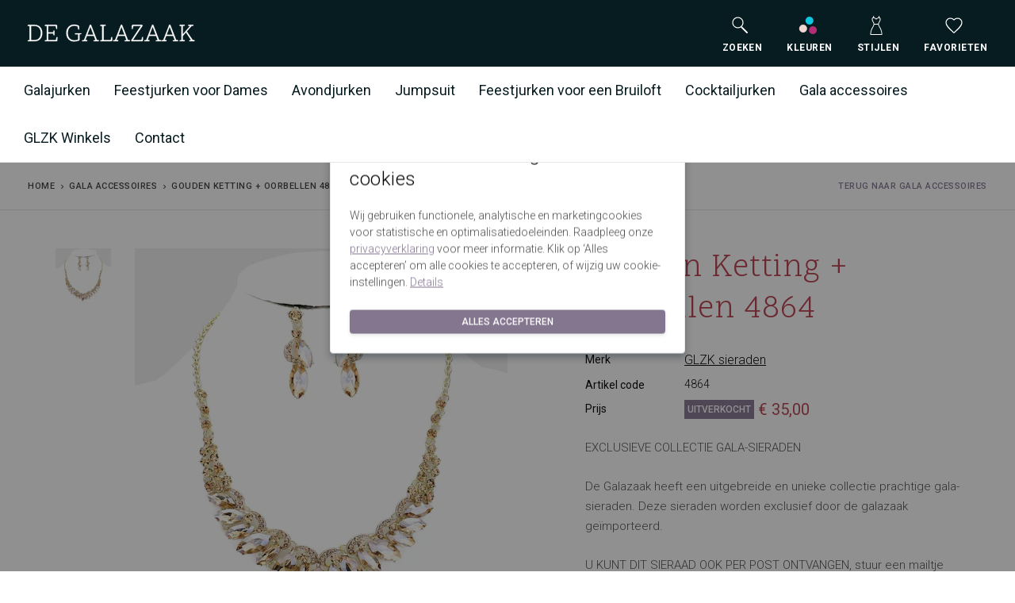

--- FILE ---
content_type: text/html; charset=UTF-8
request_url: https://www.degalazaak.nl/set-ketting-oorbellen-goud-402450/
body_size: 15141
content:


<!DOCTYPE html>

<html lang="nl">

<head>
                    <link href="https://fonts.googleapis.com" rel="preconnect" crossorigin>
    <link href="https://fonts.gstatic.com" rel="preconnect" crossorigin>
    <link href="https://www.googletagmanager.com" rel="preconnect" crossorigin>
    <link href="https://www.google-analytics.com" rel="preconnect" crossorigin>
    <link href="https://degalazaak.imigx.net" rel="preconnect" crossorigin>
    <link rel="preload" as="style" href="https://fonts.googleapis.com/css2?family=Work+Sans:wght@300;400;500;600&display=swap">
    <link rel="stylesheet" href="https://fonts.googleapis.com/css2?family=Work+Sans:wght@300;400;500;600&display=swap" media="print" onload="this.media='all'">
    <noscript><link rel="stylesheet" href="https://fonts.googleapis.com/css2?family=Work+Sans:wght@300;400;500;600&display=swap"></noscript>
    <link rel="preload" href="https://www.degalazaak.nl/fonts/MaterialIcons-Regular.woff2" type="font/woff2" as="font" crossorigin="anonymous">

    <script>
                window.CRAFT_LOCALE = "nl";
        window.CRAFT_CSRF_NAME = "CRAFT_CSRF_TOKEN"
        window.CRAFT_CSRF_PARAM = "CRAFT_CSRF_TOKEN";
        window.CRAFT_CSRF_TOKEN = "0G1E4rCAxfwoLbJpvpi-I_3e1o78jpkD7f1puq3S8RxJjBxUEm-4maIvPZr1srTNYxjaJ-G1-FaymuP0kcz4UomxLc7Klsl3P-BaDide_as=";

        dataLayer = [];

        let runTracking = function () {
            if (window.trackingRan) {
                return;
            }

            if (window.ccc !== null && window.ccc.statistics === true) {
                dataLayer.push( {'event': 'cookieconsent_statistics'} );
            }

            if (window.ccc !== null && window.ccc.marketing === true) {
                dataLayer.push( {'event': 'cookieconsent_marketing'} );
            }

            if (window.ccc !== null && window.ccc.necessary === true) {
                dataLayer.push( {'event': 'cookieconsent_preferences'} );
            }
            window.trackingRan = true;
        };
    </script>

    <meta charset="utf-8">
    <meta name="viewport" content="width=device-width, initial-scale=1, shrink-to-fit=no">
    <link rel="icon" type="image/png" href="https://www.degalazaak.nl/favicon.ico">
<link rel="apple-touch-icon" sizes="57x57" href="https://www.degalazaak.nl/img/favicons/apple-icon-57x57.png">
<link rel="apple-touch-icon" sizes="60x60" href="https://www.degalazaak.nl/img/favicons/apple-icon-60x60.png">
<link rel="apple-touch-icon" sizes="72x72" href="https://www.degalazaak.nl/img/favicons/apple-icon-72x72.png">
<link rel="apple-touch-icon" sizes="76x76" href="https://www.degalazaak.nl/img/favicons/apple-icon-76x76.png">
<link rel="apple-touch-icon" sizes="114x114" href="https://www.degalazaak.nl/img/favicons/apple-icon-114x114.png">
<link rel="apple-touch-icon" sizes="120x120" href="https://www.degalazaak.nl/img/favicons/apple-icon-120x120.png">
<link rel="apple-touch-icon" sizes="144x144" href="https://www.degalazaak.nl/img/favicons/apple-icon-144x144.png">
<link rel="apple-touch-icon" sizes="152x152" href="https://www.degalazaak.nl/img/favicons/apple-icon-152x152.png">
<link rel="apple-touch-icon" sizes="180x180" href="https://www.degalazaak.nl/img/favicons/apple-icon-180x180.png">
<link rel="icon" type="image/png" sizes="192x192"  href="https://www.degalazaak.nl/img/favicons/android-icon-192x192.png">
<link rel="icon" type="image/png" sizes="36x36" href="https://www.degalazaak.nl/img/favicons/android-icon-36x36.png">
<link rel="icon" type="image/png" sizes="96x96" href="https://www.degalazaak.nl/img/favicons/android-icon-96x96.png">
<link rel="icon" type="image/png" sizes="48x48" href="https://www.degalazaak.nl/img/favicons/android-icon-48x48.png">
<link rel="manifest" href="https://www.degalazaak.nl/img/favicons/manifest.json">
<meta name="msapplication-config" content="https://www.degalazaak.nl/img/favicons/browserconfig.xml">
<meta name="theme-color" content="#071C21">        <script>(function(w,d,s,l,i){w[l]=w[l]||[];w[l].push({'gtm.start':
                new Date().getTime(),event:'gtm.js'});var f=d.getElementsByTagName(s)[0],
            j=d.createElement(s),dl=l!='dataLayer'?'&l='+l:'';j.async=true;j.src=
            '//www.googletagmanager.com/gtm.js?id='+i+dl;f.parentNode.insertBefore(j,f);
        })(window,document,'script','dataLayer','GTM-5PFQ3PX');</script>
    <script>
        (function(i,s,o,g,r,a,m){i['GoogleAnalyticsObject']=r;i[r]=i[r]||function(){
            (i[r].q=i[r].q||[]).push(arguments)},i[r].l=1*new Date();a=s.createElement(o),
            m=s.getElementsByTagName(o)[0];a.async=1;a.src=g;m.parentNode.insertBefore(a,m)
        })(window,document,'script','https://www.google-analytics.com/analytics.js','ga');

        ga('create', 'UA-5717499-5', 'auto');
        ga('send', 'pageview');

    </script>
<title>De Galazaak | De Galazaak</title><meta name="description" content="Galajurk, cocktailjurk, feestjurk of trouwjurk nodig? Stop met zoeken! Je hebt de plek met de mooiste galajurken, de hipste cocktailjurken, adembenemende trouwj">
<meta name="keywords" content="galajurken,feestjurken,cocktailjurken,schoolgala jurken,moeder van de bruid jurken,galaschoenen,trouwjurken,bruidsmeisjes jurken">
<meta property="og:type" content="website">
<meta property="og:site_name" content="De Galazaak">
<meta property="og:url" content="https://www.degalazaak.nl/set-ketting-oorbellen-goud-402450/">
<meta property="og:title" content="De Galazaak">
<meta property="og:description" content="Galajurk, cocktailjurk, feestjurk of trouwjurk nodig? Stop met zoeken! Je hebt de plek met de mooiste galajurken, de hipste cocktailjurken, adembenemende trouwj">
<meta property="og:image" content="https://static.degalazaak.nl/assets/_400x400_crop_center-center_82_none/logo-GLZK.jpg?v=1763460598">
<meta property="og:image:secure_url" content="https://static.degalazaak.nl/assets/_400x400_crop_center-center_82_none/logo-GLZK.jpg?v=1763460598">
<meta property="og:image:width" content="400">
<meta property="og:image:height" content="400">
<meta property="og:image:type" content="image/jpeg">
<meta property="og:locale" content="nl">
<meta name="twitter:card" content="summary">
<meta name="twitter:title" content="De Galazaak">
<meta name="twitter:description" content="Galajurk, cocktailjurk, feestjurk of trouwjurk nodig? Stop met zoeken! Je hebt de plek met de mooiste galajurken, de hipste cocktailjurken, adembenemende trouwj">
<meta name="twitter:url" content="https://www.degalazaak.nl/set-ketting-oorbellen-goud-402450/">
<meta name="twitter:image" content="https://static.degalazaak.nl/assets/_400x400_crop_center-center_82_none/logo-GLZK.jpg?v=1763460598">
<link href="https://www.degalazaak.nl/set-ketting-oorbellen-goud-402450/" rel="canonical">
<link href="https://fonts.googleapis.com/css?family=Roboto:200,300,300i,400,500,600,700&amp;subset=latin-ext" rel="stylesheet">
<link href="https://fonts.googleapis.com/css?family=Scope+One&amp;subset=latin-ext" rel="stylesheet">
<link href="https://fonts.googleapis.com/css?family=Dancing+Script" rel="stylesheet">
<link href="https://www.degalazaak.nl/css/main.css" rel="stylesheet"></head>
<body>
<div id="wrapper">
            <noscript><iframe src="//www.googletagmanager.com/ns.html?id=GTM-5PFQ3PX"
                          height="0" width="0" style="display:none;visibility:hidden"></iframe></noscript>
    
    <header class="navbar">
                        
    <div class="navbar navbar-search">
        <div class="container-fluid">
            <a href="#" class="mobile-menu-toggle text-white"><i class="material-icons menu"></i></a>
            <div class="logo-mobile">
                <a href="/" class="site-logo">
                    <img src="https://www.degalazaak.nl/img/logo.svg" alt="De Galazaak">
                </a>
            </div>
            <div class="hidden-md hidden-lg">
                <nav class="main-navigation">
                    <div class="hidden-md hidden-lg navigation-toolbar">
                        <div class="container">
                            <div class="cart-btn">
                                <a href="https://www.degalazaak.nl/kleuren/">
                                    <span class="icon-svg icon-svg-small-no-margin ">
  <svg class="svg" width="24" height="24" xmlns="http://www.w3.org/2000/svg" viewBox="0 0 24 24">
    <g fill="none" fill-rule="evenodd">
        <circle cx="5.8" cy="16" r="5" fill="#F0D7D4"/>
        <circle cx="13.8" cy="6" r="5" fill="#11C8E1"/>
        <circle cx="18.1" cy="18" r="5" fill="#B22D74"/>
    </g>
</svg>

</span>                                    <span class="cart-btn-title">Kleuren</span>
                                </a>
                            </div>

                            <div class="cart-btn">
                                <a href="https://www.degalazaak.nl/stijlen/">
                                    <span class="icon-svg icon-svg-small-no-margin ">
  <svg class="svg" width="24" height="24" xmlns="http://www.w3.org/2000/svg" viewBox="0 0 24 24">
    <g fill="none" fill-rule="evenodd">
        <path d="M0 0h24v24H0z"/>
        <path fill="#FFF" fill-rule="nonzero" d="M16.857 2.257a.46.46 0 0 1 .198.164c.42.622.52 1.594.326 2.95-.097.68-.328 1.218-.884 2.099l-.09.143-.345-.207.344.208-.037.058-.053.084c-.363.57-.529.872-.675 1.23a3.83 3.83 0 0 0-.29 1.483c0 .701.15 1.3.493 2 .182.37.247.484.863 1.498.496.818.788 1.34 1.095 1.97.187.382.36.77.523 1.171.955 2.356 1.329 4.518 1.118 6.488a.459.459 0 0 1-.46.404H5.017a.459.459 0 0 1-.46-.404c-.212-1.97.162-4.132 1.117-6.488.163-.4.336-.789.523-1.172.307-.628.6-1.151 1.095-1.969.616-1.014.681-1.127.863-1.498.344-.7.493-1.299.493-2a3.83 3.83 0 0 0-.29-1.483c-.146-.358-.312-.66-.675-1.23l-.053-.084-.035-.055c-.002-.003-.002-.003.275-.171l-.277.167-.091-.143c-.556-.881-.787-1.418-.884-2.099-.193-1.356-.093-2.328.326-2.95a.46.46 0 0 1 .198-.164 3.44 3.44 0 0 1 1.07-.276V.45c0-.249.208-.451.464-.451s.463.202.463.451v1.57a4.48 4.48 0 0 1 1.134.368c.757.355 1.33.709 1.726 1.07.397-.361.97-.715 1.726-1.07.427-.2.849-.33 1.264-.388V.451c0-.249.207-.451.463-.451s.463.202.463.451v1.544c.321.041.635.129.94.262zM14.78 8.653c.17-.416.356-.755.748-1.372l.054-.085.026-.041.1-.158c.488-.774.679-1.211.755-1.75.148-1.038.102-1.788-.118-2.22-.687-.256-1.416-.2-2.217.175-.899.422-1.488.83-1.747 1.193a.47.47 0 0 1-.762 0c-.259-.364-.848-.77-1.747-1.193-.8-.376-1.53-.431-2.217-.175-.22.432-.266 1.182-.118 2.22.076.539.267.976.755 1.75l.09.141.036.058.054.085c.392.617.578.956.748 1.372.177.434.286.87.332 1.325h4.896c.046-.456.155-.891.332-1.325zm-5.22 2.228c-.051.673-.232 1.293-.568 1.978-.198.403-.268.525-.9 1.567a22.136 22.136 0 0 0-1.057 1.898 17.53 17.53 0 0 0-.498 1.116c-.835 2.06-1.198 3.946-1.092 5.658h13.11c.106-1.712-.257-3.598-1.092-5.658a17.53 17.53 0 0 0-.498-1.116 22.136 22.136 0 0 0-1.056-1.898c-.633-1.042-.703-1.164-.901-1.567-.336-.685-.517-1.305-.568-1.978H9.56z"/>
    </g>
</svg>

</span>                                    <span class="cart-btn-title">Stijlen</span>
                                </a>
                            </div>

                            <div class="cart-btn">
                                <a href="#" class="js-search-btn-mobile">
                                    <span class="icon-svg icon-svg-small-no-margin ">
  <svg class="svg" xmlns="http://www.w3.org/2000/svg" viewBox="0 0 24 24">
  <g fill="none" fill-rule="evenodd">
    <polygon points="0 0 24 0 24 24 0 24"/>
    <g stroke="#FFFFFF" transform="translate(3 2)">
      <circle cx="6.5" cy="6.5" r="6.5" stroke-width="1.2"/>
      <path stroke-width="2" d="M11.5 12.5l6.52 6.52" stroke-linecap="round"/>
    </g>
  </g>
</svg>

</span>                                    <span class="cart-btn-title">Zoeken</span>
                                </a>
                            </div>
                        </div>
                    </div>
                    <div class="hidden-xs hidden-sm hidden-md hidden-lg navigation-toolbar toolbar-search">
                        <form action="https://www.degalazaak.nl/c" method="GET" class="search-form" id="search-form-mobile"
                              novalidate>
                            <input
                                    type="search"
                                    class="form-control"
                                    name="q"
                                    placeholder="Zoeken"
                                                                        aria-label="Zoeken"
                                    aria-describedby="search-submit"
                            >
                            <button type="submit" id="search-submit"><i class="material-icons search"></i></button>
                        </form>
                    </div>

                                            <div class="mobile-menu level-1 hidden-md hidden-lg">
                            <div class="page-level">
                                <ul>
                                                                                                                    <li>
                                        <a href="https://www.degalazaak.nl/galajurken/" data-page="page-1892233"
                                                                                title="Galajurken"
                                         class="menu-item-has-children"                                        >
                                        Galajurken
                                        </a>
                                        </li>
                                                                                <li>
                                        <a href="https://www.degalazaak.nl/feestjurken/" data-page="page-1892251"
                                                                                title="Feestjurken voor Dames"
                                         class="menu-item-has-children"                                        >
                                        Feestjurken voor Dames
                                        </a>
                                        </li>
                                                                                <li>
                                        <a href="https://www.degalazaak.nl/avondjurken/" data-page="page-496326"
                                                                                title="Avondjurken"
                                                                                >
                                        Avondjurken
                                        </a>
                                        </li>
                                                                                <li>
                                        <a href="https://www.degalazaak.nl/jumpsuit/" data-page="page-1892265"
                                                                                title="Jumpsuit"
                                                                                >
                                        Jumpsuit
                                        </a>
                                        </li>
                                                                                <li>
                                        <a href="https://www.degalazaak.nl/feestjurken-bruiloft/" data-page="page-1892267"
                                                                                title="Feestjurken voor een Bruiloft"
                                         class="menu-item-has-children"                                        >
                                        Feestjurken voor een Bruiloft
                                        </a>
                                        </li>
                                                                                <li>
                                        <a href="https://www.degalazaak.nl/cocktailjurken/" data-page="page-1892276"
                                                                                title="Cocktailjurken"
                                         class="menu-item-has-children"                                        >
                                        Cocktailjurken
                                        </a>
                                        </li>
                                                                                <li>
                                        <a href="https://www.degalazaak.nl/gala-accessoires/" data-page="page-1892287"
                                                                                title="Gala accessoires"
                                         class="menu-item-has-children"                                        >
                                        Gala accessoires
                                        </a>
                                        </li>
                                                                                <li>
                                        <a href="https://www.degalazaak.nl/winkels/" data-page="page-496332"
                                                                                title="GLZK Winkels"
                                         class="menu-item-has-children"                                        >
                                        GLZK Winkels
                                        </a>
                                        </li>
                                                                                <li>
                                        <a href="https://www.degalazaak.nl/contact/" data-page="page-496333"
                                                                                title="Contact"
                                                                                >
                                        Contact
                                        </a>
                                        </li>
                                                                        </ul>
                            </div>
                            <div class="page-level">
                                                                                                                                                        <ul class="page-level-2" id="page-1892233">
                                                <li>
                                                    <a href="#"
                                                                                                              class="level-1-link js-mobilemenu-back"
                                                    >
                                                        Galajurken
                                                    </a>
                                                </li>
                                                <li>
                                                    <a href="https://www.degalazaak.nl/galajurken/"
                                                                                                              title="Galajurken"
                                                    >
                                                        Alle Galajurken
                                                    </a>
                                                </li>
                                                                                                    <li>
                                                        <a href="https://www.degalazaak.nl/galajurken/schoolgala-jurken/"
                                                                                                                      title="Schoolgala jurken">
                                                            Schoolgala jurken
                                                        </a>
                                                    </li>
                                                                                                    <li>
                                                        <a href="https://www.degalazaak.nl/galajurken/galajurken-met-split/"
                                                                                                                      title="Galajurken met split">
                                                            Galajurken met split
                                                        </a>
                                                    </li>
                                                                                                    <li>
                                                        <a href="https://www.degalazaak.nl/galajurken/galajurken-van-satijn/"
                                                                                                                      title="Galajurken van Satijn">
                                                            Galajurken van Satijn
                                                        </a>
                                                    </li>
                                                                                                    <li>
                                                        <a href="https://www.degalazaak.nl/galajurken/goedkope-galajurken/"
                                                                                                                      title="Budget jurken">
                                                            Budget jurken
                                                        </a>
                                                    </li>
                                                                                                    <li>
                                                        <a href="https://www.degalazaak.nl/galajurken/galajurken-grote-maat/"
                                                                                                                      title="Plus size jurken">
                                                            Plus size jurken
                                                        </a>
                                                    </li>
                                                                                                    <li>
                                                        <a href="https://www.degalazaak.nl/cocktailjurken/korte-galajurken/"
                                                                                                                      title="Korte jurk">
                                                            Korte jurk
                                                        </a>
                                                    </li>
                                                                                                    <li>
                                                        <a href="https://www.degalazaak.nl/galajurken/glitterjurken/"
                                                                                                                      title="Glitterjurk">
                                                            Glitterjurk
                                                        </a>
                                                    </li>
                                                                                                    <li>
                                                        <a href="https://www.degalazaak.nl/galajurken/kerst-galajurken/"
                                                                                                                      title="Kerstjurk">
                                                            Kerstjurk
                                                        </a>
                                                    </li>
                                                                                            </ul>
                                                                                                                                                                <ul class="page-level-2" id="page-1892251">
                                                <li>
                                                    <a href="#"
                                                                                                              class="level-1-link js-mobilemenu-back"
                                                    >
                                                        Feestjurken voor Dames
                                                    </a>
                                                </li>
                                                <li>
                                                    <a href="https://www.degalazaak.nl/feestjurken/"
                                                                                                              title="Feestjurken voor Dames"
                                                    >
                                                        Alle Feestjurken voor Dames
                                                    </a>
                                                </li>
                                                                                                    <li>
                                                        <a href="https://www.degalazaak.nl/feestjurken/sweet-16-jurken/"
                                                                                                                      title="Sweet 16">
                                                            Sweet 16
                                                        </a>
                                                    </li>
                                                                                                    <li>
                                                        <a href="https://www.degalazaak.nl/feestjurken/lange-feestjurken/"
                                                                                                                      title="Lange jurken">
                                                            Lange jurken
                                                        </a>
                                                    </li>
                                                                                                    <li>
                                                        <a href="https://www.degalazaak.nl/feestjurken/feestjurken-kort/"
                                                                                                                      title="Korte jurken">
                                                            Korte jurken
                                                        </a>
                                                    </li>
                                                                                                    <li>
                                                        <a href="https://www.degalazaak.nl/feestjurken/goedkope-feestjurken/"
                                                                                                                      title="Budget jurken">
                                                            Budget jurken
                                                        </a>
                                                    </li>
                                                                                                    <li>
                                                        <a href="https://www.degalazaak.nl/feestjurken/kerstjurken/"
                                                                                                                      title="Kerstjurken">
                                                            Kerstjurken
                                                        </a>
                                                    </li>
                                                                                                    <li>
                                                        <a href="https://www.degalazaak.nl/feestjurken/bedrijfsfeest-jurken/"
                                                                                                                      title="Bedrijfsfeest">
                                                            Bedrijfsfeest
                                                        </a>
                                                    </li>
                                                                                            </ul>
                                                                                                                                                                                                                                                                                                                        <ul class="page-level-2" id="page-1892267">
                                                <li>
                                                    <a href="#"
                                                                                                              class="level-1-link js-mobilemenu-back"
                                                    >
                                                        Feestjurken voor een Bruiloft
                                                    </a>
                                                </li>
                                                <li>
                                                    <a href="https://www.degalazaak.nl/feestjurken-bruiloft/"
                                                                                                              title="Feestjurken voor een Bruiloft"
                                                    >
                                                        Alle Feestjurken voor een Bruiloft
                                                    </a>
                                                </li>
                                                                                                    <li>
                                                        <a href="https://www.degalazaak.nl/feestjurken-bruiloft/moeder-van-de-bruid-jurken/"
                                                                                                                      title="Moeder van de bruid">
                                                            Moeder van de bruid
                                                        </a>
                                                    </li>
                                                                                                    <li>
                                                        <a href="https://www.degalazaak.nl/feestjurken-bruiloft/bruidsmeisjes-jurken/"
                                                                                                                      title="Bruidsmeisjes">
                                                            Bruidsmeisjes
                                                        </a>
                                                    </li>
                                                                                                    <li>
                                                        <a href="https://www.degalazaak.nl/feestjurken-bruiloft/cocktailjurk-bruiloft/"
                                                                                                                      title="Cocktailjurken">
                                                            Cocktailjurken
                                                        </a>
                                                    </li>
                                                                                                    <li>
                                                        <a href="https://www.degalazaak.nl/feestjurken-bruiloft/alternatieve-bruidsjurk/"
                                                                                                                      title="Alternatieve Bruidsjurken">
                                                            Alternatieve Bruidsjurken
                                                        </a>
                                                    </li>
                                                                                            </ul>
                                                                                                                                                                <ul class="page-level-2" id="page-1892276">
                                                <li>
                                                    <a href="#"
                                                                                                              class="level-1-link js-mobilemenu-back"
                                                    >
                                                        Cocktailjurken
                                                    </a>
                                                </li>
                                                <li>
                                                    <a href="https://www.degalazaak.nl/cocktailjurken/"
                                                                                                              title="Cocktailjurken"
                                                    >
                                                        Alle Cocktailjurken
                                                    </a>
                                                </li>
                                                                                                    <li>
                                                        <a href="https://www.degalazaak.nl/cocktailjurken/schoolgalajurken/"
                                                                                                                      title="Schoolgala">
                                                            Schoolgala
                                                        </a>
                                                    </li>
                                                                                                    <li>
                                                        <a href="https://www.degalazaak.nl/cocktailjurken/cocktailjurken-grote-maat/"
                                                                                                                      title="Plus size">
                                                            Plus size
                                                        </a>
                                                    </li>
                                                                                                    <li>
                                                        <a href="https://www.degalazaak.nl/cocktailjurken/little-black-dress/"
                                                                                                                      title="Little Black Dress">
                                                            Little Black Dress
                                                        </a>
                                                    </li>
                                                                                                    <li>
                                                        <a href="https://www.degalazaak.nl/cocktailjurken/goedkope-cocktailjurken/"
                                                                                                                      title="Budget">
                                                            Budget
                                                        </a>
                                                    </li>
                                                                                                    <li>
                                                        <a href="https://www.degalazaak.nl/cocktailjurken/cocktailjurken-met-bolero-jasje/"
                                                                                                                      title="Met Bolero jasje">
                                                            Met Bolero jasje
                                                        </a>
                                                    </li>
                                                                                            </ul>
                                                                                                                                                                <ul class="page-level-2" id="page-1892287">
                                                <li>
                                                    <a href="#"
                                                                                                              class="level-1-link js-mobilemenu-back"
                                                    >
                                                        Gala accessoires
                                                    </a>
                                                </li>
                                                <li>
                                                    <a href="https://www.degalazaak.nl/gala-accessoires/"
                                                                                                              title="Gala accessoires"
                                                    >
                                                        Alle Gala accessoires
                                                    </a>
                                                </li>
                                                                                                    <li>
                                                        <a href="https://www.degalazaak.nl/gala-accessoires/galaschoenen/"
                                                                                                                      title="Galaschoenen bij een Galajurk">
                                                            Galaschoenen bij een Galajurk
                                                        </a>
                                                    </li>
                                                                                                    <li>
                                                        <a href="https://www.degalazaak.nl/gala-accessoires/tasje/"
                                                                                                                      title="Galatasjes">
                                                            Galatasjes
                                                        </a>
                                                    </li>
                                                                                                    <li>
                                                        <a href="https://www.degalazaak.nl/gala-accessoires/gala-sieraden/"
                                                                                                                      title="Gala sieraden">
                                                            Gala sieraden
                                                        </a>
                                                    </li>
                                                                                                    <li>
                                                        <a href="https://www.degalazaak.nl/gala-accessoires/gala-bolero/"
                                                                                                                      title="Gala bolero">
                                                            Gala bolero
                                                        </a>
                                                    </li>
                                                                                                    <li>
                                                        <a href="https://www.degalazaak.nl/gala-accessoires/stolas/"
                                                                                                                      title="Gala stola&#039;s">
                                                            Gala stola&#039;s
                                                        </a>
                                                    </li>
                                                                                                    <li>
                                                        <a href="https://www.degalazaak.nl/gala-accessoires/shape-wear/"
                                                                                                                      title="Shape wear">
                                                            Shape wear
                                                        </a>
                                                    </li>
                                                                                                    <li>
                                                        <a href="https://www.degalazaak.nl/gala-accessoires/dameshoeden/"
                                                                                                                      title="Dameshoeden">
                                                            Dameshoeden
                                                        </a>
                                                    </li>
                                                                                            </ul>
                                                                                                                                                                <ul class="page-level-2" id="page-496332">
                                                <li>
                                                    <a href="#"
                                                                                                              class="level-1-link js-mobilemenu-back"
                                                    >
                                                        GLZK Winkels
                                                    </a>
                                                </li>
                                                <li>
                                                    <a href="https://www.degalazaak.nl/winkels/"
                                                                                                              title="GLZK Winkels"
                                                    >
                                                        Alle GLZK Winkels
                                                    </a>
                                                </li>
                                                                                                    <li>
                                                        <a href="https://www.degalazaak.nl/winkels/amersfoort/"
                                                                                                                      title="Amersfoort">
                                                            Amersfoort
                                                        </a>
                                                    </li>
                                                                                                    <li>
                                                        <a href="https://www.degalazaak.nl/winkels/nijverdal/"
                                                                                                                      title="Nijverdal">
                                                            Nijverdal
                                                        </a>
                                                    </li>
                                                                                                    <li>
                                                        <a href="https://www.degalazaak.nl/winkels/den-bosch/"
                                                                                                                      title="Den Bosch">
                                                            Den Bosch
                                                        </a>
                                                    </li>
                                                                                                    <li>
                                                        <a href="https://www.degalazaak.nl/winkels/eindhoven/"
                                                                                                                      title="Eindhoven">
                                                            Eindhoven
                                                        </a>
                                                    </li>
                                                                                                    <li>
                                                        <a href="https://www.degalazaak.nl/winkels/leusden-outlet/"
                                                                                                                      title="Leusden Outlet">
                                                            Leusden Outlet
                                                        </a>
                                                    </li>
                                                                                                    <li>
                                                        <a href="https://www.degalazaak.nl/winkels/hoofdkantoor-leusden/"
                                                                                                                      title="Hoofdkantoor Leusden">
                                                            Hoofdkantoor Leusden
                                                        </a>
                                                    </li>
                                                                                            </ul>
                                                                                                                                                                                    </div>
                        </div>
                                    </nav>
            </div>

            <div class="toolbar">
                <div class="inner">

                    <form id="search-form" style="opacity: 0" action="https://www.degalazaak.nl/c" method="GET"
                          class="search-form hidden-xs" novalidate>
                        <input
                                type="search"
                                class="form-control"
                                name="q"
                                placeholder="Zoeken"
                                                                aria-label="Zoeken"
                        >
                    </form>

                    <div class="cart-btn hidden-xs hidden-sm">
                        <a href="#" target="_blank" id="search-btn" class="js-search-btn">
                            <span class="icon-svg icon-svg-small-no-margin ">
  <svg class="svg" xmlns="http://www.w3.org/2000/svg" viewBox="0 0 24 24">
  <g fill="none" fill-rule="evenodd">
    <polygon points="0 0 24 0 24 24 0 24"/>
    <g stroke="#FFFFFF" transform="translate(3 2)">
      <circle cx="6.5" cy="6.5" r="6.5" stroke-width="1.2"/>
      <path stroke-width="2" d="M11.5 12.5l6.52 6.52" stroke-linecap="round"/>
    </g>
  </g>
</svg>

</span>                            <br/>
                            <span class="cart-btn-title">Zoeken</span>
                        </a>
                    </div>

                    <div class="cart-btn hidden-xs hidden-sm">
                        <a href="https://www.degalazaak.nl/kleuren/">
                            <i>
                                <span class="icon-svg icon-svg-small-no-margin ">
  <svg class="svg" width="24" height="24" xmlns="http://www.w3.org/2000/svg" viewBox="0 0 24 24">
    <g fill="none" fill-rule="evenodd">
        <circle cx="5.8" cy="16" r="5" fill="#F0D7D4"/>
        <circle cx="13.8" cy="6" r="5" fill="#11C8E1"/>
        <circle cx="18.1" cy="18" r="5" fill="#B22D74"/>
    </g>
</svg>

</span>                            </i>
                            <br/>
                            <span class="cart-btn-title">Kleuren</span>
                        </a>
                    </div>

                    <div class="cart-btn hidden-xs hidden-sm">
                        <a href="https://www.degalazaak.nl/stijlen/">
                            <i>
                                <span class="icon-svg icon-svg-small-no-margin ">
  <svg class="svg" width="24" height="24" xmlns="http://www.w3.org/2000/svg" viewBox="0 0 24 24">
    <g fill="none" fill-rule="evenodd">
        <path d="M0 0h24v24H0z"/>
        <path fill="#FFF" fill-rule="nonzero" d="M16.857 2.257a.46.46 0 0 1 .198.164c.42.622.52 1.594.326 2.95-.097.68-.328 1.218-.884 2.099l-.09.143-.345-.207.344.208-.037.058-.053.084c-.363.57-.529.872-.675 1.23a3.83 3.83 0 0 0-.29 1.483c0 .701.15 1.3.493 2 .182.37.247.484.863 1.498.496.818.788 1.34 1.095 1.97.187.382.36.77.523 1.171.955 2.356 1.329 4.518 1.118 6.488a.459.459 0 0 1-.46.404H5.017a.459.459 0 0 1-.46-.404c-.212-1.97.162-4.132 1.117-6.488.163-.4.336-.789.523-1.172.307-.628.6-1.151 1.095-1.969.616-1.014.681-1.127.863-1.498.344-.7.493-1.299.493-2a3.83 3.83 0 0 0-.29-1.483c-.146-.358-.312-.66-.675-1.23l-.053-.084-.035-.055c-.002-.003-.002-.003.275-.171l-.277.167-.091-.143c-.556-.881-.787-1.418-.884-2.099-.193-1.356-.093-2.328.326-2.95a.46.46 0 0 1 .198-.164 3.44 3.44 0 0 1 1.07-.276V.45c0-.249.208-.451.464-.451s.463.202.463.451v1.57a4.48 4.48 0 0 1 1.134.368c.757.355 1.33.709 1.726 1.07.397-.361.97-.715 1.726-1.07.427-.2.849-.33 1.264-.388V.451c0-.249.207-.451.463-.451s.463.202.463.451v1.544c.321.041.635.129.94.262zM14.78 8.653c.17-.416.356-.755.748-1.372l.054-.085.026-.041.1-.158c.488-.774.679-1.211.755-1.75.148-1.038.102-1.788-.118-2.22-.687-.256-1.416-.2-2.217.175-.899.422-1.488.83-1.747 1.193a.47.47 0 0 1-.762 0c-.259-.364-.848-.77-1.747-1.193-.8-.376-1.53-.431-2.217-.175-.22.432-.266 1.182-.118 2.22.076.539.267.976.755 1.75l.09.141.036.058.054.085c.392.617.578.956.748 1.372.177.434.286.87.332 1.325h4.896c.046-.456.155-.891.332-1.325zm-5.22 2.228c-.051.673-.232 1.293-.568 1.978-.198.403-.268.525-.9 1.567a22.136 22.136 0 0 0-1.057 1.898 17.53 17.53 0 0 0-.498 1.116c-.835 2.06-1.198 3.946-1.092 5.658h13.11c.106-1.712-.257-3.598-1.092-5.658a17.53 17.53 0 0 0-.498-1.116 22.136 22.136 0 0 0-1.056-1.898c-.633-1.042-.703-1.164-.901-1.567-.336-.685-.517-1.305-.568-1.978H9.56z"/>
    </g>
</svg>

</span>                            </i>
                            <br/>
                            <span class="cart-btn-title">Stijlen</span>
                        </a>
                    </div>

                    <div class="cart-btn">
                        <a href="https://www.degalazaak.nl/favorieten/">
                            <i>
                                <span class="icon-svg icon-svg-small-no-margin ">
  <svg class="svg" xmlns="http://www.w3.org/2000/svg" viewBox="0 0 24 24">
  <g fill="none" fill-rule="evenodd">
    <polygon points="0 0 24 0 24 24 0 24"/>
    <path stroke="#FFFFFF" stroke-width="1.2" d="M10.55 20.03C5.4 15.36 2 12.28 2 8.5 2 5.42 4.42 3 7.5 3c1.74 0 3.41.81 4.5 2.09A5.99 5.99 0 0 1 16.5 3C19.58 3 22 5.42 22 8.5c0 3.78-3.4 6.86-8.55 11.54L12 21.35l-1.45-1.32z"/>
  </g>
</svg>

</span>                                                            </i>
                            <br/>
                            <span class="cart-btn-title hidden-xs hidden-sm">Favorieten</span>
                        </a>
                    </div>

                </div>
            </div>

        </div>
    </div>

    <div class="navbar navbar-main hidden-xs hidden-sm">
        <div class="container-fluid">
            <nav class="main-navigation">
                <ul class="menu hidden-xs">
                                                                                                <li class="dropdown">
                                <a href="https://www.degalazaak.nl/galajurken/"
                                                                      title="Galajurken"
                                         class="dropdown-toggle"                                >
                                    Galajurken
                                </a>
                                                                    <div class="megamenu">
                                        <div>
                                            <ul>
                                                                                                                                                    <li>
                                                        <a href="https://www.degalazaak.nl/galajurken/schoolgala-jurken/"
                                                                                                                      title="Schoolgala jurken">
                                                            Schoolgala jurken
                                                        </a>
                                                    </li>
                                                                                                    <li>
                                                        <a href="https://www.degalazaak.nl/galajurken/galajurken-met-split/"
                                                                                                                      title="Galajurken met split">
                                                            Galajurken met split
                                                        </a>
                                                    </li>
                                                                                                    <li>
                                                        <a href="https://www.degalazaak.nl/galajurken/galajurken-van-satijn/"
                                                                                                                      title="Galajurken van Satijn">
                                                            Galajurken van Satijn
                                                        </a>
                                                    </li>
                                                                                                    <li>
                                                        <a href="https://www.degalazaak.nl/galajurken/goedkope-galajurken/"
                                                                                                                      title="Budget jurken">
                                                            Budget jurken
                                                        </a>
                                                    </li>
                                                                                                    <li>
                                                        <a href="https://www.degalazaak.nl/galajurken/galajurken-grote-maat/"
                                                                                                                      title="Plus size jurken">
                                                            Plus size jurken
                                                        </a>
                                                    </li>
                                                                                                    <li>
                                                        <a href="https://www.degalazaak.nl/cocktailjurken/korte-galajurken/"
                                                                                                                      title="Korte jurk">
                                                            Korte jurk
                                                        </a>
                                                    </li>
                                                                                                    <li>
                                                        <a href="https://www.degalazaak.nl/galajurken/glitterjurken/"
                                                                                                                      title="Glitterjurk">
                                                            Glitterjurk
                                                        </a>
                                                    </li>
                                                                                                    <li>
                                                        <a href="https://www.degalazaak.nl/galajurken/kerst-galajurken/"
                                                                                                                      title="Kerstjurk">
                                                            Kerstjurk
                                                        </a>
                                                    </li>
                                                                                            </ul>
                                        </div>
                                    </div>
                                                            </li>
                                                    <li class="dropdown">
                                <a href="https://www.degalazaak.nl/feestjurken/"
                                                                      title="Feestjurken voor Dames"
                                         class="dropdown-toggle"                                >
                                    Feestjurken voor Dames
                                </a>
                                                                    <div class="megamenu">
                                        <div>
                                            <ul>
                                                                                                                                                    <li>
                                                        <a href="https://www.degalazaak.nl/feestjurken/sweet-16-jurken/"
                                                                                                                      title="Sweet 16">
                                                            Sweet 16
                                                        </a>
                                                    </li>
                                                                                                    <li>
                                                        <a href="https://www.degalazaak.nl/feestjurken/lange-feestjurken/"
                                                                                                                      title="Lange jurken">
                                                            Lange jurken
                                                        </a>
                                                    </li>
                                                                                                    <li>
                                                        <a href="https://www.degalazaak.nl/feestjurken/feestjurken-kort/"
                                                                                                                      title="Korte jurken">
                                                            Korte jurken
                                                        </a>
                                                    </li>
                                                                                                    <li>
                                                        <a href="https://www.degalazaak.nl/feestjurken/goedkope-feestjurken/"
                                                                                                                      title="Budget jurken">
                                                            Budget jurken
                                                        </a>
                                                    </li>
                                                                                                    <li>
                                                        <a href="https://www.degalazaak.nl/feestjurken/kerstjurken/"
                                                                                                                      title="Kerstjurken">
                                                            Kerstjurken
                                                        </a>
                                                    </li>
                                                                                                    <li>
                                                        <a href="https://www.degalazaak.nl/feestjurken/bedrijfsfeest-jurken/"
                                                                                                                      title="Bedrijfsfeest">
                                                            Bedrijfsfeest
                                                        </a>
                                                    </li>
                                                                                            </ul>
                                        </div>
                                    </div>
                                                            </li>
                                                    <li>
                                <a href="https://www.degalazaak.nl/avondjurken/"
                                                                      title="Avondjurken"
                                                                        >
                                    Avondjurken
                                </a>
                                                            </li>
                                                    <li>
                                <a href="https://www.degalazaak.nl/jumpsuit/"
                                                                      title="Jumpsuit"
                                                                        >
                                    Jumpsuit
                                </a>
                                                            </li>
                                                    <li class="dropdown">
                                <a href="https://www.degalazaak.nl/feestjurken-bruiloft/"
                                                                      title="Feestjurken voor een Bruiloft"
                                         class="dropdown-toggle"                                >
                                    Feestjurken voor een Bruiloft
                                </a>
                                                                    <div class="megamenu">
                                        <div>
                                            <ul>
                                                                                                                                                    <li>
                                                        <a href="https://www.degalazaak.nl/feestjurken-bruiloft/moeder-van-de-bruid-jurken/"
                                                                                                                      title="Moeder van de bruid">
                                                            Moeder van de bruid
                                                        </a>
                                                    </li>
                                                                                                    <li>
                                                        <a href="https://www.degalazaak.nl/feestjurken-bruiloft/bruidsmeisjes-jurken/"
                                                                                                                      title="Bruidsmeisjes">
                                                            Bruidsmeisjes
                                                        </a>
                                                    </li>
                                                                                                    <li>
                                                        <a href="https://www.degalazaak.nl/feestjurken-bruiloft/cocktailjurk-bruiloft/"
                                                                                                                      title="Cocktailjurken">
                                                            Cocktailjurken
                                                        </a>
                                                    </li>
                                                                                                    <li>
                                                        <a href="https://www.degalazaak.nl/feestjurken-bruiloft/alternatieve-bruidsjurk/"
                                                                                                                      title="Alternatieve Bruidsjurken">
                                                            Alternatieve Bruidsjurken
                                                        </a>
                                                    </li>
                                                                                            </ul>
                                        </div>
                                    </div>
                                                            </li>
                                                    <li class="dropdown">
                                <a href="https://www.degalazaak.nl/cocktailjurken/"
                                                                      title="Cocktailjurken"
                                         class="dropdown-toggle"                                >
                                    Cocktailjurken
                                </a>
                                                                    <div class="megamenu">
                                        <div>
                                            <ul>
                                                                                                                                                    <li>
                                                        <a href="https://www.degalazaak.nl/cocktailjurken/schoolgalajurken/"
                                                                                                                      title="Schoolgala">
                                                            Schoolgala
                                                        </a>
                                                    </li>
                                                                                                    <li>
                                                        <a href="https://www.degalazaak.nl/cocktailjurken/cocktailjurken-grote-maat/"
                                                                                                                      title="Plus size">
                                                            Plus size
                                                        </a>
                                                    </li>
                                                                                                    <li>
                                                        <a href="https://www.degalazaak.nl/cocktailjurken/little-black-dress/"
                                                                                                                      title="Little Black Dress">
                                                            Little Black Dress
                                                        </a>
                                                    </li>
                                                                                                    <li>
                                                        <a href="https://www.degalazaak.nl/cocktailjurken/goedkope-cocktailjurken/"
                                                                                                                      title="Budget">
                                                            Budget
                                                        </a>
                                                    </li>
                                                                                                    <li>
                                                        <a href="https://www.degalazaak.nl/cocktailjurken/cocktailjurken-met-bolero-jasje/"
                                                                                                                      title="Met Bolero jasje">
                                                            Met Bolero jasje
                                                        </a>
                                                    </li>
                                                                                            </ul>
                                        </div>
                                    </div>
                                                            </li>
                                                    <li class="dropdown">
                                <a href="https://www.degalazaak.nl/gala-accessoires/"
                                                                      title="Gala accessoires"
                                         class="dropdown-toggle"                                >
                                    Gala accessoires
                                </a>
                                                                    <div class="megamenu">
                                        <div>
                                            <ul>
                                                                                                                                                    <li>
                                                        <a href="https://www.degalazaak.nl/gala-accessoires/galaschoenen/"
                                                                                                                      title="Galaschoenen bij een Galajurk">
                                                            Galaschoenen bij een Galajurk
                                                        </a>
                                                    </li>
                                                                                                    <li>
                                                        <a href="https://www.degalazaak.nl/gala-accessoires/tasje/"
                                                                                                                      title="Galatasjes">
                                                            Galatasjes
                                                        </a>
                                                    </li>
                                                                                                    <li>
                                                        <a href="https://www.degalazaak.nl/gala-accessoires/gala-sieraden/"
                                                                                                                      title="Gala sieraden">
                                                            Gala sieraden
                                                        </a>
                                                    </li>
                                                                                                    <li>
                                                        <a href="https://www.degalazaak.nl/gala-accessoires/gala-bolero/"
                                                                                                                      title="Gala bolero">
                                                            Gala bolero
                                                        </a>
                                                    </li>
                                                                                                    <li>
                                                        <a href="https://www.degalazaak.nl/gala-accessoires/stolas/"
                                                                                                                      title="Gala stola&#039;s">
                                                            Gala stola&#039;s
                                                        </a>
                                                    </li>
                                                                                                    <li>
                                                        <a href="https://www.degalazaak.nl/gala-accessoires/shape-wear/"
                                                                                                                      title="Shape wear">
                                                            Shape wear
                                                        </a>
                                                    </li>
                                                                                                    <li>
                                                        <a href="https://www.degalazaak.nl/gala-accessoires/dameshoeden/"
                                                                                                                      title="Dameshoeden">
                                                            Dameshoeden
                                                        </a>
                                                    </li>
                                                                                            </ul>
                                        </div>
                                    </div>
                                                            </li>
                                                    <li class="dropdown">
                                <a href="https://www.degalazaak.nl/winkels/"
                                                                      title="GLZK Winkels"
                                         class="dropdown-toggle"                                >
                                    GLZK Winkels
                                </a>
                                                                    <div class="megamenu">
                                        <div>
                                            <ul>
                                                                                                                                                    <li>
                                                        <a href="https://www.degalazaak.nl/winkels/amersfoort/"
                                                                                                                      title="Amersfoort">
                                                            Amersfoort
                                                        </a>
                                                    </li>
                                                                                                    <li>
                                                        <a href="https://www.degalazaak.nl/winkels/nijverdal/"
                                                                                                                      title="Nijverdal">
                                                            Nijverdal
                                                        </a>
                                                    </li>
                                                                                                    <li>
                                                        <a href="https://www.degalazaak.nl/winkels/den-bosch/"
                                                                                                                      title="Den Bosch">
                                                            Den Bosch
                                                        </a>
                                                    </li>
                                                                                                    <li>
                                                        <a href="https://www.degalazaak.nl/winkels/eindhoven/"
                                                                                                                      title="Eindhoven">
                                                            Eindhoven
                                                        </a>
                                                    </li>
                                                                                                    <li>
                                                        <a href="https://www.degalazaak.nl/winkels/leusden-outlet/"
                                                                                                                      title="Leusden Outlet">
                                                            Leusden Outlet
                                                        </a>
                                                    </li>
                                                                                                    <li>
                                                        <a href="https://www.degalazaak.nl/winkels/hoofdkantoor-leusden/"
                                                                                                                      title="Hoofdkantoor Leusden">
                                                            Hoofdkantoor Leusden
                                                        </a>
                                                    </li>
                                                                                            </ul>
                                        </div>
                                    </div>
                                                            </li>
                                                    <li>
                                <a href="https://www.degalazaak.nl/contact/"
                                                                      title="Contact"
                                                                        >
                                    Contact
                                </a>
                                                            </li>
                                                            </ul>
            </nav>
        </div>
    </div>
</header>


    <main id="main">
            

        

<div class="breadcrumbs">
    <div class="container-fluid">
        <div class="row">
            <div class="col-sm-8">
                <div class="breadcrumbs-wrapper hidden-xs">
                    <div class="breadcrumb">
                        <a href="https://www.degalazaak.nl/"><span>Home</span></a>
                        <i class="material-icons keyboard_arrow_right"></i>
                                                    <a href="https://www.degalazaak.nl/gala-accessoires/"><span>Gala accessoires</span></a>
                            <i class="material-icons keyboard_arrow_right"></i>
                        
                        
                        <span>Gouden Ketting + Oorbellen  4864</span>
                    </div>
                </div>
            </div>

                            <div class="col-sm-4 text-right">
                    <a href="https://www.degalazaak.nl/gala-accessoires/" class="back-to">
                        Terug naar
                                                    Gala accessoires
                                            </a>
                </div>
            
                    </div>
    </div>
</div>
    <div class="container padding-top-2x">
        <div class="row">
            <div class="col-md-6 product-gallery-preview-fix">
                <aside class="sidebar sidebar-right hidden-sm hidden-md hidden-lg">
                    <span class="sidebar-close js-sidebar-close">
                        <i class="material-icons close"></i>
                    </span>
                    <div class="text-sm text-neutralGrey text-center padding-bottom-2x">Bekijk hier de volgende producten</div>
                </aside>
                <div class="sidebar-overlay js-sidebar-close"></div>
                <button class="sidebar-button hidden">Sidebar</button>
                    <section class="fw-section">
        <div class="slick-product-gallery">
            <div class="product-gallery-thumblist hidden-xs hidden-sm hidden-md">
                                                                                
                        <div class="slick-slide active">
                            <a href="https://www.degalazaak.nl/set-ketting-oorbellen-goud-402450/#preview1" class="preview-link">
                                <img src="https://galazaak.imgix.net/assets/4864.jpg?auto=compress%2Cformat&amp;fit=clip&amp;q=60&amp;w=70&amp;s=fe1c8264d4c471c9858f7a581d720060"
                                     srcset="https://galazaak.imgix.net/assets/4864.jpg?auto=compress%2Cformat&amp;fit=clip&amp;q=60&amp;w=140&amp;s=c9473842636097fb3bb1c03a364b4e4c 2x"
                                     width="70"                                      height="70"
                                     alt="Product"
                                     loading="lazy"
                                >
                            </a>
                        </div>
                                                </div>
            <div class="product-gallery-preview slick-slider">
                                                                                                                                <div id="preview1"                             class="zoom">
                            <img src="https://galazaak.imgix.net/assets/4864.jpg?auto=compress%2Cformat&amp;fit=clip&amp;q=60&amp;w=470&amp;s=686055424197963573b465031de55c1d"
                                 srcset="https://galazaak.imgix.net/assets/4864.jpg?auto=compress%2Cformat&amp;fit=clip&amp;q=60&amp;w=940&amp;s=8ffa652a071c1712066a3a308ab8eee1 2x"
                                 data-src="https://galazaak.imgix.net/assets/4864.jpg?auto=compress&amp;fit=clip&amp;fm=jpg&amp;q=60&amp;w=1880&amp;s=64e2d32b191da72b9905fb2c53a63776"
                                 data-srcset="https://galazaak.imgix.net/assets/4864.jpg?auto=compress&amp;fit=clip&amp;fm=jpg&amp;q=60&amp;w=3760&amp;s=90d8db151c840f168a881ea29d6a9df5 2x"
                                 width="940"
                                 height="940"
                                 alt="Gouden Ketting + Oorbellen  4864 - GLZK sieraden"
                                 fetchpriority="high"
                                 class="gallery-item"
                            >
                            <a href="#" class="zoom-toggle text-gray hidden"><i class="material-icons close"></i></a>
                        </div>
                                                </div>
        </div>

        <div class="product-gallery-thumblist-horizontal hidden-lg">
                                                                                    <div class="slick-slide active">
                        <a href="/set-ketting-oorbellen-goud-402450/#preview1" class="preview-link">
                            <img src="https://galazaak.imgix.net/assets/4864.jpg?auto=compress%2Cformat&amp;fit=clip&amp;h=65&amp;q=60&amp;s=37b116fd76b89c003b1e5a2f15a2990d"
                                 srcset="https://galazaak.imgix.net/assets/4864.jpg?auto=compress%2Cformat&amp;fit=clip&amp;h=130&amp;q=60&amp;s=4e4548ee3e13675720af9c02755a877b 2x"
                                 width="65"                                  height="65"
                                 alt="Product"
                            >
                        </a>
                    </div>
                
                    </div>
    </section>

                            </div>
            <div class="col-md-push-1 col-md-5 product-gallery-thumblist-fix">
                <section class="fw-section">
    <div class="product-info text-center">
        <h1 class="h2 space-bottom-half">Gouden Ketting + Oorbellen  4864</h1>

        
                                    <div class="row padding-bottom-half">
                    <div class="col-xs-3 product-description">Merk</div>
                    <div class="col-xs-9">
                        <a data-href="#brand-details" class="text-black product-brand-details">
                            GLZK sieraden
                        </a>
                    </div>
                </div>
                        <div class="row padding-bottom-half">
                <div class="col-xs-3 product-description">Artikel code</div>
                <div class="col-xs-9">4864</div>
            </div>
                    
        <div class="row padding-bottom">
            <div class="col-xs-3 product-description">
                Prijs
            </div>
            <div class="col-xs-9">
                <div class="price product-price-details">
                                            <span class="product-label product-label-soldOut">Uitverkocht</span>
                                                            
                    <span class="price">
                                                <span class="new-price">€ 35,00</span>
                    </span>
                </div>
            </div>
        </div>

                                    <div class="text-sm text-neutralGrey"><p>EXCLUSIEVE COLLECTIE GALA-SIERADEN
</p>
<p>De Galazaak heeft een uitgebreide en unieke collectie prachtige gala-sieraden. Deze sieraden worden exclusief door de galazaak geïmporteerd.
</p>
<p>U KUNT DIT SIERAAD OOK PER POST ONTVANGEN, stuur een mailtje via het contactformulier</p></div>
                                    <hr>
                                    
        
                <div class="product-btn product-fav">
            <a class="product-fav-btn product-fav-add fav-add"
               data-id="402450">
                Zet op je favorietenlijst
            </a>
            <a class="product-fav-btn product-fav-rem fav-added invisible"
               data-id="402450">
                Product toegevoegd in wishlist
            </a>
            <p class="product-fav-text">
                Je hebt geen account nodig om een favorieten lijstje te maken.
            </p>
        </div>
        <hr/>
        <ul class="product-detail-links">
            <li class="product-detail-link product-detail-visit-shop"><h3><a href="https://www.degalazaak.nl/winkels/">Bezoek onze winkels</a></h3></li>
                    </ul>
        <hr/>
        <h5 class="product-fav-text">
            Ook interessant:
        </h5>
        <ul class="product-detail-links">
                                                                                                                                                    <li class="product-detail-link product-detail-galajurken">
                    <h3>
                        <a href="https://www.degalazaak.nl/galajurken/">Galajurken</a>
                    </h3>
                </li>
                                        <li class="product-detail-link product-detail-shoes">
                    <h3>
                        <a href="https://www.degalazaak.nl/gala-accessoires/galaschoenen/">Galaschoenen bij een Galajurk</a>
                    </h3>
                </li>
                                            </ul>
        <hr/>

        <h3>Deel via social</h3>
        <div class="social-bar">
                <a href="https://www.facebook.com/degalazaak/" target="_blank"
       class="shared-link sb-facebook"
       data-toggle="tooltip"
       data-placement="top"
       title="Facebook">
        <span class="icon-svg icon-svg-medium-no-margin ">
  <svg class="svg" xmlns="http://www.w3.org/2000/svg" viewBox="0 0 48 48">
  <g fill="none" fill-rule="evenodd">
    <circle cx="24" cy="24" r="24" fill="#071C21"/>
    <path fill="#FFFFFF" d="M29.77 13.29c-.33-.05-1.47-.15-2.8-.15-2.77 0-4.67 1.7-4.67 4.8v2.68h-3.13v3.63h3.13v9.32h3.75v-9.32h3.12l.48-3.63h-3.6V18.3c0-1.04.29-1.77 1.8-1.77h1.92V13.3z"/>
  </g>
</svg>

</span>    </a>
    <a href="https://www.pinterest.com/galazaak/" target="_blank"
       class="shared-link sb-pinterest"
       data-toggle="tooltip"
       data-placement="top"
       title="Pinterest">
        <span class="icon-svg icon-svg-medium-no-margin ">
  <svg class="svg" xmlns="http://www.w3.org/2000/svg" viewBox="0 0 48 48">
  <g fill="none" fill-rule="evenodd">
    <circle cx="24" cy="24" r="24" fill="#071C21"/>
    <path fill="#FFFFFF" d="M16 20.47c0 1.61.64 3.96 2.4 4.48.06.02.14.04.2.04.4 0 .64-1.13.64-1.45 0-.38-.97-1.19-.97-2.77 0-3.3 2.5-5.63 5.75-5.63 2.78 0 4.85 1.59 4.85 4.5 0 2.17-.88 6.25-3.7 6.25-1.02 0-1.89-.74-1.89-1.8 0-1.54 1.08-3.04 1.08-4.64 0-.97-.55-1.75-1.58-1.75-1.4 0-2.26 1.57-2.26 2.8 0 .7.08 1.46.4 2.08-.57 2.43-1.73 6.06-1.73 8.56 0 .77.11 1.54.19 2.3l.1.13.18-.06c2.06-2.82 1.99-3.38 2.92-7.07.5.96 1.8 1.47 2.84 1.47 4.34 0 6.3-4.23 6.3-8.05 0-4.07-3.52-6.72-7.37-6.72-4.2 0-8.35 2.8-8.35 7.33z"/>
  </g>
</svg>

</span>    </a>
    <a href="https://www.instagram.com/degalazaak/" target="_blank"
       class="shared-link sb-instagram"
       data-toggle="tooltip"
       data-placement="top"
       title="Instagram">
        <span class="icon-svg icon-svg-medium-no-margin ">
  <svg class="svg" xmlns="http://www.w3.org/2000/svg" viewBox="0 0 48 48">
  <g fill="none" fill-rule="evenodd">
    <circle cx="24" cy="24" r="24" fill="#071C21"/>
    <path fill="#FFFFFF" d="M27.64 24.14a3.15 3.15 0 0 0-6.28 0 3.15 3.15 0 0 0 6.28 0zm1.7 0a4.83 4.83 0 1 1-9.66.02 4.83 4.83 0 0 1 9.66-.02zm1.32-5.03c0 .63-.5 1.13-1.13 1.13-.62 0-1.13-.5-1.13-1.13 0-.63.5-1.13 1.13-1.13.63 0 1.13.5 1.13 1.13zm-6.16-2.7c-1.37 0-4.32-.11-5.56.38-.43.17-.75.38-1.08.71-.33.33-.54.65-.71 1.08-.5 1.24-.38 4.19-.38 5.56 0 1.38-.11 4.32.38 5.56.17.43.38.75.7 1.08.34.34.66.54 1.09.72 1.24.49 4.19.38 5.56.38 1.38 0 4.32.1 5.56-.38.43-.18.75-.38 1.08-.72.33-.33.54-.65.71-1.08.5-1.24.38-4.18.38-5.56 0-1.37.11-4.32-.38-5.56a3.01 3.01 0 0 0-.7-1.08 3.01 3.01 0 0 0-1.09-.71c-1.24-.5-4.18-.38-5.56-.38zm9.43 7.73c0 1.3.01 2.6-.06 3.9-.08 1.5-.42 2.84-1.53 3.95-1.1 1.1-2.44 1.45-3.95 1.52-1.3.07-2.59.06-3.89.06-1.3 0-2.59.01-3.9-.06-1.5-.07-2.84-.42-3.94-1.52-1.11-1.1-1.45-2.45-1.53-3.96-.07-1.3-.06-2.59-.06-3.89 0-1.3-.01-2.59.06-3.89.08-1.5.42-2.85 1.53-3.95 1.1-1.1 2.44-1.45 3.95-1.52 1.3-.08 2.59-.07 3.89-.07 1.3 0 2.59 0 3.9.07 1.5.07 2.84.41 3.94 1.52 1.11 1.1 1.45 2.44 1.53 3.95.07 1.3.06 2.6.06 3.9z"/>
  </g>
</svg>

</span>    </a>
    <a href="https://youtube.com/@degalazaakbv?feature=shared" target="_blank"
       class="shared-link sb-youtube"
       data-toggle="tooltip"
       data-placement="top"
       title="YouTube">
        <span class="icon-svg icon-svg-medium-no-margin ">
  <svg class="svg" xmlns="http://www.w3.org/2000/svg" viewBox="0 0 48 48">
  <g fill="none" fill-rule="evenodd">
    <circle cx="24" cy="24" r="24" fill="#071C21"/>
    <path fill="#FFFFFF" d="M 35.411 18.333 C 35.139 17.301 34.33 16.491 33.307 16.217 C 31.451 15.716 24.017 15.716 24.017 15.716 C 24.017 15.716 16.575 15.716 14.719 16.217 C 13.696 16.491 12.887 17.301 12.615 18.333 C 12.12 20.202 12.12 24.095 12.12 24.095 C 12.12 24.095 12.12 27.989 12.615 29.858 C 12.887 30.89 13.696 31.664 14.719 31.939 C 16.575 32.44 24.017 32.44 24.017 32.44 C 24.017 32.44 31.451 32.44 33.307 31.939 C 34.33 31.664 35.139 30.885 35.411 29.858 C 35.906 27.989 35.906 24.095 35.906 24.095 C 35.906 24.095 35.906 20.202 35.411 18.333 Z M 21.583 27.632 L 21.583 20.559 L 27.796 24.095 L 21.583 27.632 Z"/>
  </g>
</svg>

</span>    </a>
    <a href="https://www.tiktok.com/@degalazaak" target="_blank"
       class="shared-link sb-tiktok"
       data-toggle="tooltip"
       data-placement="top"
       title="TikTok">
        <span class="icon-svg icon-svg-medium-no-margin ">
  <svg class="svg" xmlns="http://www.w3.org/2000/svg" viewBox="0 0 48 48">
  <g fill="none" fill-rule="evenodd">
    <circle cx="24" cy="24" r="24" fill="#071C21"/>
    <path fill="#FFFFFF" d="M 34.655 21.404 C 32.752 21.407 30.895 20.814 29.349 19.705 L 29.349 27.432 C 29.347 32.842 23.49 36.22 18.806 33.514 C 14.123 30.809 14.125 24.047 18.81 21.344 C 20.165 20.563 21.741 20.255 23.29 20.471 L 23.29 24.356 C 20.922 23.61 18.636 25.708 19.174 28.129 C 19.712 30.552 22.671 31.484 24.501 29.806 C 25.166 29.197 25.545 28.334 25.545 27.432 L 25.545 12.333 L 29.349 12.333 C 29.346 12.655 29.373 12.976 29.43 13.293 C 29.698 14.719 30.54 15.972 31.76 16.759 C 32.618 17.326 33.625 17.627 34.655 17.627 L 34.655 21.404 Z"/>
  </g>
</svg>


</span>    </a>

                    </div>
        <hr>
    </div>
</section>                            </div>
        </div>
    </div>
    
    <section class="container padding-top-3x padding-bottom xs-no-padding-bottom xs-no-padding-top">
        <div class="row features no-gutters">
                                        <div class="col-sm-4">
                    <div class="feature text-center">
                        <div class="feature-icon">
                            <span class="icon-svg icon-svg-small ">
  <svg class="svg" xmlns="http://www.w3.org/2000/svg" viewBox="0 0 24 24">
  <g fill="none" fill-rule="evenodd">
    <polygon points="0 0 24 0 24 24 0 24"/>
    <polyline stroke="#051E24" stroke-width="1.2" points="5 15 10 21 21 3" stroke-linecap="round" stroke-linejoin="round"/>
  </g>
</svg>

</span>                        </div>
                        <h4 class="feature-title">GLZK Sinds 2009</h4>
                        <p class="feature-text">Speciaalzaak Feestelijke Jurken</p>
                    </div>
                </div>
                            <div class="col-sm-4">
                    <div class="feature text-center">
                        <div class="feature-icon">
                            <span class="icon-svg icon-svg-small ">
  <svg class="svg" xmlns="http://www.w3.org/2000/svg" viewBox="0 0 24 24">
  <g fill="none" fill-rule="evenodd">
    <polygon points="0 0 24 0 24 24 0 24"/>
    <polyline stroke="#051E24" stroke-width="1.2" points="5 15 10 21 21 3" stroke-linecap="round" stroke-linejoin="round"/>
  </g>
</svg>

</span>                        </div>
                        <h4 class="feature-title">Gevarieerde GLZK-collectie!</h4>
                        <p class="feature-text">De Grootste collectie Feestelijke Jurken</p>
                    </div>
                </div>
                            <div class="col-sm-4">
                    <div class="feature text-center">
                        <div class="feature-icon">
                            <span class="icon-svg icon-svg-small ">
  <svg class="svg" xmlns="http://www.w3.org/2000/svg" viewBox="0 0 24 24">
  <g fill="none" fill-rule="evenodd">
    <polygon points="0 0 24 0 24 24 0 24"/>
    <polyline stroke="#051E24" stroke-width="1.2" points="5 15 10 21 21 3" stroke-linecap="round" stroke-linejoin="round"/>
  </g>
</svg>

</span>                        </div>
                        <h4 class="feature-title">GLZK makkelijk te bereiken!</h4>
                        <p class="feature-text">Grote winkels in Nijverdal, Amersfoort, Den Bosch en Eindhoven</p>
                    </div>
                </div>
                    </div>
    </section>
                        <a name="brand-details"></a>
    <div class="container product-brand space-bottom">
        <div class="flex row no-gutters-xs">
                                                                                                                                                                                            <div class="flex col-xs-6 col-sm-3">
                    <div class="product-brand-img bg-deepGrey bg-stretch">
                        <span data-srcset="https://galazaak.imgix.net/assets/4864.jpg?auto=compress%2Cformat&amp;fit=clip&amp;h=450&amp;q=60&amp;s=61f3e5ded22bc499ed0b114b1646e5f3, https://galazaak.imgix.net/assets/4864.jpg?auto=compress%2Cformat&amp;fit=clip&amp;h=900&amp;q=60&amp;s=2f0d50150c7548f275f65f6ab0ab492e 2x"
                              data-position="50% 0%"></span>
                        <span data-srcset="https://galazaak.imgix.net/assets/4864.jpg?auto=compress%2Cformat&amp;fit=clip&amp;h=450&amp;q=60&amp;s=61f3e5ded22bc499ed0b114b1646e5f3, https://galazaak.imgix.net/assets/4864.jpg?auto=compress%2Cformat&amp;fit=clip&amp;h=900&amp;q=60&amp;s=2f0d50150c7548f275f65f6ab0ab492e 2x"
                              data-media="(max-width: 1199px)"></span>
                        <span data-srcset="https://galazaak.imgix.net/assets/4864.jpg?auto=compress%2Cformat&amp;fit=clip&amp;h=565&amp;q=60&amp;s=ecfcb7412463727cef523e5cf75b48dc, https://galazaak.imgix.net/assets/4864.jpg?auto=compress%2Cformat&amp;fit=clip&amp;h=1130&amp;q=60&amp;s=108374b3fd840d955ebf104571708e79 2x"
                              data-media="(max-width: 991px)"></span>
                        <span data-srcset="https://galazaak.imgix.net/assets/4864.jpg?auto=compress%2Cformat&amp;crop=focalpoint&amp;fit=crop&amp;fp-x=0.5&amp;fp-y=0&amp;h=253&amp;q=60&amp;w=354&amp;s=895effb7af940fc20ff0b153e0933b05, https://galazaak.imgix.net/assets/4864.jpg?auto=compress%2Cformat&amp;crop=focalpoint&amp;fit=crop&amp;fp-x=0.5&amp;fp-y=0&amp;h=506&amp;q=60&amp;w=354&amp;s=f6a9f2583755f359bb661bfb923aee74 2x"
                              data-media="(max-width: 767px)"></span>
                        <span data-srcset="https://galazaak.imgix.net/assets/4864.jpg?auto=compress%2Cformat&amp;crop=focalpoint&amp;fit=crop&amp;fp-x=0.5&amp;fp-y=0&amp;h=253&amp;q=60&amp;w=258&amp;s=c11bb363cad74564b7632f8a9db3b109, https://galazaak.imgix.net/assets/4864.jpg?auto=compress%2Cformat&amp;crop=focalpoint&amp;fit=crop&amp;fp-x=0.5&amp;fp-y=0&amp;h=506&amp;q=60&amp;w=516&amp;s=6c12b45e371a16accf445887c5265b11 2x"
                              data-media="(max-width: 575px)"></span>
                    </div>
                </div>
                        <div class="flex col-xs-6 col-sm-3 col-sm-push-6">
                            </div>
                            <div class="flex col-xs-12 col-sm-6 col-sm-pull-3">
                    <div class="bg-softerGreen product-brand-text">
                                                    <h2>GLZK sieraden</h2>
                                                <p><strong>GLZK</strong> is de merknaam van de Galazaak. Dit merk betekent dat de producten speciaal voor de Galazaak geselecteerd en geïmporteerd worden en nergens anders verkrijgbaar zijn. Daarbij letten wij op de juiste prijs/kwaliteit verhouding: wat heb je over voor een sieraad dat wel mooi moet zijn maar je niet dagelijks gaat dragen? Dat speciaal voor galajurken gemaakt is? GLZK-sieraden biedt de uitkomst. Zeer betaalbaar en toch van uitstekende kwaliteit.  </p>
                    </div>
                </div>
                    </div>
    </div>

    
    
<div class="blocks">
                </div>    <section class="container padding-bottom-2x">
    </section>

    </main>

    <footer>
            <div class="footer footer-blocks">
            <div class="column">
                <h3 class="footer-title">Over Galazaak</h3>
                <div class="footer-content">
                    <ul><li>
            <a href="https://www.degalazaak.nl/winkels/" title="GLZK Winkels">GLZK Winkels</a>
        </li><li>
            <a href="https://www.degalazaak.nl/over-ons/" title="Over ons">Over ons</a>
        </li><li>
            <a href="https://www.degalazaak.nl/veelgestelde-vragen/" title="Q &amp; A">Q &amp; A</a>
        </li><li>
            <a href="https://www.degalazaak.nl/algemene-voorwaarden/" title="Algemene voorwaarden">Algemene voorwaarden</a>
        </li><li>
            <a href="https://www.degalazaak.nl/privacy-policy/" title="Privacy policy">Privacy policy</a>
        </li><li>
            <a href="https://www.degalazaak.nl/disclaimer/" title="Disclaimer">Disclaimer</a>
        </li><li>
            <a href="https://www.degalazaak.nl/contact/" title="Contact">Contact</a>
        </li><li>
            <a href="https://www.degalazaak.nl/product-archief/" title="Product Archief">Product Archief</a>
        </li></ul>
                </div>
            </div>
            <div class="column">
                <h3 class="footer-title">Klanten zeggen</h3>
                <div class="footer-content footer-testimonial">
                    <div class="testimonial">Fantastisch geholpen!!! Geen idee watvoor jurk me nou eigenlijk zou staan, maar is uiteindelijk een perfecte keuze geworden. Dankzij 1 van de medewerksters ( een wat oudere vrouw). Ze heeft mij super fijn geholpen en het hele plaatje afgemaakt met schoenen, tasje en bolero. Prijs is ook prima. Ze hebben mooie jurken in alle maten. Zou zeker aanraden om daar heen te gaan.</div>
                    <div class="bubble"></div>
                </div>
                <div class="footer-content testimonial-author">Wendy</div>
            </div>
            <div class="column">
                <h3 class="footer-title">See/Like/Share</h3>
                <div class="social-bar text-center">
                        <a href="https://www.facebook.com/degalazaak/" target="_blank"
       class=" sb-facebook"
       data-toggle="tooltip"
       data-placement="top"
       title="Facebook">
        <span class="icon-svg icon-svg-medium-no-margin ">
  <svg class="svg" xmlns="http://www.w3.org/2000/svg" viewBox="0 0 48 48">
  <g fill="none" fill-rule="evenodd">
    <circle cx="24" cy="24" r="24" fill="#071C21"/>
    <path fill="#FFFFFF" d="M29.77 13.29c-.33-.05-1.47-.15-2.8-.15-2.77 0-4.67 1.7-4.67 4.8v2.68h-3.13v3.63h3.13v9.32h3.75v-9.32h3.12l.48-3.63h-3.6V18.3c0-1.04.29-1.77 1.8-1.77h1.92V13.3z"/>
  </g>
</svg>

</span>    </a>
    <a href="https://www.pinterest.com/galazaak/" target="_blank"
       class=" sb-pinterest"
       data-toggle="tooltip"
       data-placement="top"
       title="Pinterest">
        <span class="icon-svg icon-svg-medium-no-margin ">
  <svg class="svg" xmlns="http://www.w3.org/2000/svg" viewBox="0 0 48 48">
  <g fill="none" fill-rule="evenodd">
    <circle cx="24" cy="24" r="24" fill="#071C21"/>
    <path fill="#FFFFFF" d="M16 20.47c0 1.61.64 3.96 2.4 4.48.06.02.14.04.2.04.4 0 .64-1.13.64-1.45 0-.38-.97-1.19-.97-2.77 0-3.3 2.5-5.63 5.75-5.63 2.78 0 4.85 1.59 4.85 4.5 0 2.17-.88 6.25-3.7 6.25-1.02 0-1.89-.74-1.89-1.8 0-1.54 1.08-3.04 1.08-4.64 0-.97-.55-1.75-1.58-1.75-1.4 0-2.26 1.57-2.26 2.8 0 .7.08 1.46.4 2.08-.57 2.43-1.73 6.06-1.73 8.56 0 .77.11 1.54.19 2.3l.1.13.18-.06c2.06-2.82 1.99-3.38 2.92-7.07.5.96 1.8 1.47 2.84 1.47 4.34 0 6.3-4.23 6.3-8.05 0-4.07-3.52-6.72-7.37-6.72-4.2 0-8.35 2.8-8.35 7.33z"/>
  </g>
</svg>

</span>    </a>
    <a href="https://www.instagram.com/degalazaak/" target="_blank"
       class=" sb-instagram"
       data-toggle="tooltip"
       data-placement="top"
       title="Instagram">
        <span class="icon-svg icon-svg-medium-no-margin ">
  <svg class="svg" xmlns="http://www.w3.org/2000/svg" viewBox="0 0 48 48">
  <g fill="none" fill-rule="evenodd">
    <circle cx="24" cy="24" r="24" fill="#071C21"/>
    <path fill="#FFFFFF" d="M27.64 24.14a3.15 3.15 0 0 0-6.28 0 3.15 3.15 0 0 0 6.28 0zm1.7 0a4.83 4.83 0 1 1-9.66.02 4.83 4.83 0 0 1 9.66-.02zm1.32-5.03c0 .63-.5 1.13-1.13 1.13-.62 0-1.13-.5-1.13-1.13 0-.63.5-1.13 1.13-1.13.63 0 1.13.5 1.13 1.13zm-6.16-2.7c-1.37 0-4.32-.11-5.56.38-.43.17-.75.38-1.08.71-.33.33-.54.65-.71 1.08-.5 1.24-.38 4.19-.38 5.56 0 1.38-.11 4.32.38 5.56.17.43.38.75.7 1.08.34.34.66.54 1.09.72 1.24.49 4.19.38 5.56.38 1.38 0 4.32.1 5.56-.38.43-.18.75-.38 1.08-.72.33-.33.54-.65.71-1.08.5-1.24.38-4.18.38-5.56 0-1.37.11-4.32-.38-5.56a3.01 3.01 0 0 0-.7-1.08 3.01 3.01 0 0 0-1.09-.71c-1.24-.5-4.18-.38-5.56-.38zm9.43 7.73c0 1.3.01 2.6-.06 3.9-.08 1.5-.42 2.84-1.53 3.95-1.1 1.1-2.44 1.45-3.95 1.52-1.3.07-2.59.06-3.89.06-1.3 0-2.59.01-3.9-.06-1.5-.07-2.84-.42-3.94-1.52-1.11-1.1-1.45-2.45-1.53-3.96-.07-1.3-.06-2.59-.06-3.89 0-1.3-.01-2.59.06-3.89.08-1.5.42-2.85 1.53-3.95 1.1-1.1 2.44-1.45 3.95-1.52 1.3-.08 2.59-.07 3.89-.07 1.3 0 2.59 0 3.9.07 1.5.07 2.84.41 3.94 1.52 1.11 1.1 1.45 2.44 1.53 3.95.07 1.3.06 2.6.06 3.9z"/>
  </g>
</svg>

</span>    </a>
    <a href="https://youtube.com/@degalazaakbv?feature=shared" target="_blank"
       class=" sb-youtube"
       data-toggle="tooltip"
       data-placement="top"
       title="YouTube">
        <span class="icon-svg icon-svg-medium-no-margin ">
  <svg class="svg" xmlns="http://www.w3.org/2000/svg" viewBox="0 0 48 48">
  <g fill="none" fill-rule="evenodd">
    <circle cx="24" cy="24" r="24" fill="#071C21"/>
    <path fill="#FFFFFF" d="M 35.411 18.333 C 35.139 17.301 34.33 16.491 33.307 16.217 C 31.451 15.716 24.017 15.716 24.017 15.716 C 24.017 15.716 16.575 15.716 14.719 16.217 C 13.696 16.491 12.887 17.301 12.615 18.333 C 12.12 20.202 12.12 24.095 12.12 24.095 C 12.12 24.095 12.12 27.989 12.615 29.858 C 12.887 30.89 13.696 31.664 14.719 31.939 C 16.575 32.44 24.017 32.44 24.017 32.44 C 24.017 32.44 31.451 32.44 33.307 31.939 C 34.33 31.664 35.139 30.885 35.411 29.858 C 35.906 27.989 35.906 24.095 35.906 24.095 C 35.906 24.095 35.906 20.202 35.411 18.333 Z M 21.583 27.632 L 21.583 20.559 L 27.796 24.095 L 21.583 27.632 Z"/>
  </g>
</svg>

</span>    </a>
    <a href="https://www.tiktok.com/@degalazaak" target="_blank"
       class=" sb-tiktok"
       data-toggle="tooltip"
       data-placement="top"
       title="TikTok">
        <span class="icon-svg icon-svg-medium-no-margin ">
  <svg class="svg" xmlns="http://www.w3.org/2000/svg" viewBox="0 0 48 48">
  <g fill="none" fill-rule="evenodd">
    <circle cx="24" cy="24" r="24" fill="#071C21"/>
    <path fill="#FFFFFF" d="M 34.655 21.404 C 32.752 21.407 30.895 20.814 29.349 19.705 L 29.349 27.432 C 29.347 32.842 23.49 36.22 18.806 33.514 C 14.123 30.809 14.125 24.047 18.81 21.344 C 20.165 20.563 21.741 20.255 23.29 20.471 L 23.29 24.356 C 20.922 23.61 18.636 25.708 19.174 28.129 C 19.712 30.552 22.671 31.484 24.501 29.806 C 25.166 29.197 25.545 28.334 25.545 27.432 L 25.545 12.333 L 29.349 12.333 C 29.346 12.655 29.373 12.976 29.43 13.293 C 29.698 14.719 30.54 15.972 31.76 16.759 C 32.618 17.326 33.625 17.627 34.655 17.627 L 34.655 21.404 Z"/>
  </g>
</svg>


</span>    </a>

                </div>
                <div class="footer-content">
                    Iets moois gezien? Deel het!
                </div>
            </div>
        </div>

        <div class="footer footer-favorites">
            <div class="column">
                <div class="container">
                    <h3 class="footer-title">Favorieten van dit moment</h3>
                    <div class="footer-content footer-pages">
                        <ul><li>
            <a href="https://www.degalazaak.nl/galajurken/schoolgala-jurken/" title="Schoolgala jurken">Schoolgala jurken</a>
        </li><li>
            <a href="https://www.degalazaak.nl/feestjurken-bruiloft/moeder-van-de-bruid-jurken/" title="Moeder van de bruid jurken">Moeder van de bruid jurken</a>
        </li><li>
            <a href="https://www.degalazaak.nl/feestjurken-bruiloft/bruidsmeisjes-jurken/" title="Bruidsmeisjes jurken">Bruidsmeisjes jurken</a>
        </li><li>
            <a href="https://www.degalazaak.nl/galajurken/" title="Galajurken">Galajurken</a>
        </li><li>
            <a href="https://www.degalazaak.nl/cocktailjurken/" title="Cocktailjurken">Cocktailjurken</a>
        </li><li>
            <a href="https://www.degalazaak.nl/feestjurken/" title="Feestjurken voor Dames">Feestjurken voor Dames</a>
        </li></ul>
                    </div>
                </div>
            </div>
        </div>

        <div class="footer footer-dark">
            <div class="column">
                <div class="container">
                    <h3 class="footer-title">Onze klanten komen o.a. uit</h3>
                    <div class="footer-content footer-pages">
                        <ul><li>
            <a href="https://www.degalazaak.nl/galajurken-amersfoort/" title="Amersfoort">Amersfoort</a>
        </li><li>
            <a href="https://www.degalazaak.nl/galajurken-amsterdam/" title="Amsterdam">Amsterdam</a>
        </li><li>
            <a href="https://www.degalazaak.nl/galajurken-rotterdam/" title="Rotterdam">Rotterdam</a>
        </li><li>
            <a href="https://www.degalazaak.nl/galajurken-den-haag/" title="Den Haag">Den Haag</a>
        </li><li>
            <a href="https://www.degalazaak.nl/galajurken-arnhem/" title="Arnhem">Arnhem</a>
        </li><li>
            <a href="https://www.degalazaak.nl/galajurken-almere/" title="Almere">Almere</a>
        </li><li>
            <a href="https://www.degalazaak.nl/galajurken-antwerpen/" title="Antwerpen">Antwerpen</a>
        </li><li>
            <a href="https://www.degalazaak.nl/galajurken-apeldoorn/" title="Apeldoorn">Apeldoorn</a>
        </li><li>
            <a href="https://www.degalazaak.nl/galajurken-barneveld/" title="Barneveld">Barneveld</a>
        </li><li>
            <a href="https://www.degalazaak.nl/galajurken-breda/" title="Breda">Breda</a>
        </li><li>
            <a href="https://www.degalazaak.nl/galajurken-bussum/" title="Bussum">Bussum</a>
        </li><li>
            <a href="https://www.degalazaak.nl/galajurken-en-cocktailjurken-den-bosch/" title="Den Bosch">Den Bosch</a>
        </li><li>
            <a href="https://www.degalazaak.nl/galajurken-en-cocktailjurken-deurne/" title="Deurne">Deurne</a>
        </li><li>
            <a href="https://www.degalazaak.nl/galajurken-enschede/" title="Enschede">Enschede</a>
        </li><li>
            <a href="https://www.degalazaak.nl/galajurken-en-feestjurken-geldrop/" title="Geldrop">Geldrop</a>
        </li><li>
            <a href="https://www.degalazaak.nl/galajurken-hengelo/" title="Heerlen">Heerlen</a>
        </li><li>
            <a href="https://www.degalazaak.nl/galajurken-hilversum/" title="Hilversum">Hilversum</a>
        </li><li>
            <a href="https://www.degalazaak.nl/galajurken-leiden/" title="Leiden">Leiden</a>
        </li><li>
            <a href="https://www.degalazaak.nl/galajurken-lelystad/" title="Lelystad">Lelystad</a>
        </li><li>
            <a href="https://www.degalazaak.nl/galajurken-en-feestjurken-maastricht/" title="Maastricht">Maastricht</a>
        </li><li>
            <a href="https://www.degalazaak.nl/galajurken-en-feestjurken-roermond/" title="Roermond">Roermond</a>
        </li><li>
            <a href="https://www.degalazaak.nl/galajurken-tilburg/" title="Tilburg">Tilburg</a>
        </li><li>
            <a href="https://www.degalazaak.nl/galakleedjes-turnhout/" title="Turnhout">Turnhout</a>
        </li><li>
            <a href="https://www.degalazaak.nl/galajurken-utrecht/" title="Utrecht">Utrecht</a>
        </li><li>
            <a href="https://www.degalazaak.nl/galajurken-en-feestjurken-venlo/" title="Venlo">Venlo</a>
        </li><li>
            <a href="https://www.degalazaak.nl/galajurken-zwolle/" title="Zwolle">Zwolle</a>
        </li></ul>
                    </div>
                </div>
            </div>
        </div>
    </footer>

<div class="subfooter copyright">

    <div class="container-fluid">
        <a href="https://white.nl/nl/craft-cms/?utm_source=.degalazaak.nl/&utm_medium=backlink"
           title="Craft CMS website ontwikkeld door WHITE Digital Agency" target="_blank" rel="noopener noreferrer">A Craft CMS website by WHITE</a>
    </div>

</div>

<div id='toTop'>
    <span class="icon-svg icon-svg-medium-no-margin ">
  <svg class="svg" xmlns="http://www.w3.org/2000/svg" viewBox="0 0 48 48">
  <g fill="none" fill-rule="evenodd">
    <path stroke="#FFFFFF" stroke-width=".8" d="M22.55 32.03C17.4 27.36 14 24.28 14 20.5c0-3.08 2.42-5.5 5.5-5.5 1.74 0 3.41.81 4.5 2.09A5.99 5.99 0 0 1 28.5 15c3.08 0 5.5 2.42 5.5 5.5 0 3.78-3.4 6.86-8.55 11.54L24 33.35l-1.45-1.32z" stroke-linecap="round" stroke-linejoin="round"/>
    <path fill="#FFFFFF" d="M21 23.96c.24-.72 1.22-1.1 2.95-1.14v-.73c0-.69.23-1.38.7-2.09.15 1.15.23 2.1.25 2.82.84.02 1.91.08 3.2.18-.69.5-1.45.74-2.26.74h-.92c-.01.85-.1 1.52-.24 2-.15.48-.43.74-.84.79.1-.78.15-1.7.15-2.79-1 0-2 .07-2.99.22z"/>
    <circle cx="24" cy="24" r="24" fill="#857690"/>
    <g transform="rotate(180 18 18)">
      <polygon points="0 0 24 0 24 24 0 24"/>
      <polyline stroke="#FFFFFF" stroke-width="1.2" points="4 10 12 16 20 10" stroke-linecap="round" stroke-linejoin="round"/>
    </g>
  </g>
</svg>

</span></div>
    <section id="elc-cookie-consent-container"tabindex="1" role="dialog" >
    <div id="elc-cookie-consent"
         class="elc-small">
        <form id="elc-cookie-consent-form" action=""
              data-url="https://www.degalazaak.nl/index.php?p=actions/cookie-consent/consent/update" data-refresh=false
              data-show="https://www.degalazaak.nl/cookie-consent/show/"
              method="post" accept-charset="UTF-8">
            <input type="hidden" name="action" value="cookie-consent/consent/update">
            <input type="hidden" name="site_id" value="1">
                        <input type="hidden" name="CRAFT_CSRF_TOKEN" value="0G1E4rCAxfwoLbJpvpi-I_3e1o78jpkD7f1puq3S8RxJjBxUEm-4maIvPZr1srTNYxjaJ-G1-FaymuP0kcz4UomxLc7Klsl3P-BaDide_as=">
            <header class="elc-header">
                <p class="h3 elc-primary-heading">Deze website maakt gebruik van cookies</p>
                <p class="elc-header-description">
                    Wij gebruiken functionele, analytische en marketingcookies voor statistische en optimalisatiedoeleinden. Raadpleeg onze <a class="elc-text-link" href="/privacy-policy" target="_blank">privacyverklaring</a> voor meer informatie. Klik op ‘Alles accepteren’ om alle cookies te accepteren, of wijzig uw cookie-instellingen.
                    <a href="#" id="elc-detail-link" class="elc-text-link">Details</a>
                </p>
            </header>
            <div id="elc-cookie-consent-settings" class="elc-hide-when-small">
                                    <div class="elc-cookie-group">
                        <div class="custom-control custom-checkbox">
                            <label class="custom-control-label elc-cookie-name checkbox" for="elc-checkbox-1">
                                <input type="checkbox" id="elc-checkbox-1" class="custom-control-input"
                                       name="group-necessary" disabled="disabled" checked>
                                <span>Functionele cookies</span>
                                <span class="elc-cookie-description">
                                    Functionele of strikt essentiële cookies zorgen ervoor dat bepaalde functies op onze website correct werken.
                                </span>
                            </label>
                        </div>
                    </div>
                                    <div class="elc-cookie-group">
                        <div class="custom-control custom-checkbox">
                            <label class="custom-control-label elc-cookie-name checkbox" for="elc-checkbox-2">
                                <input type="checkbox" id="elc-checkbox-2" class="custom-control-input"
                                       name="group-statistics" disabled="disabled" checked>
                                <span>Analytische cookies</span>
                                <span class="elc-cookie-description">
                                    Met de hulp van derden gebruiken we analytische cookies om gebruiksstatistieken van de website te verzamelen. Door dit gebruik te meten, kunnen we onze website blijven verbeteren ten behoeve van onze bezoekers.
                                </span>
                            </label>
                        </div>
                    </div>
                                    <div class="elc-cookie-group">
                        <div class="custom-control custom-checkbox">
                            <label class="custom-control-label elc-cookie-name checkbox" for="elc-checkbox-3">
                                <input type="checkbox" id="elc-checkbox-3" class="custom-control-input"
                                       name="group-marketing" checked>
                                <span>Marketing cookies</span>
                                <span class="elc-cookie-description">
                                    Een derde partij installeert marketingcookies namens ons om het commerciële gebruik van onze website te analyseren. Via deze dienst krijgen we bedrijfsnamen en fysieke adressen op basis van de IP-adressen van onze bezoekers. De IP-adressen in kwestie worden niet aan ons doorgegeven.
                                </span>
                            </label>
                        </div>
                    </div>
                            </div>

            <a href="#" id="elc-hide-detail-link" class="elc-text-link">Verberg details</a>
            <div class="button-container">
                                    <button id="elc-accept-link" class="elc-button elc-secondary-button-link"
                            type="submit">Opslaan</button>
                    <button id="elc-accept-all-link" class="elc-button elc-button-link"
                            type="submit">Alles accepteren</button>
                            </div>
        </form>
    </div>
</section>
    <div id="elc-cookie-tab" class="elc-hidden">
        <a href="#" id="elc-tab-link">COOKIES</a>
    </div>
</div>
<script type="application/ld+json">{
    "@context": "http://schema.org/",
    "@type": "ClothingStore",
    "name": "De Galazaak",
    "description": "Galajurk, cocktailjurk, feestjurk of trouwjurk nodig? Stop met zoeken! Je hebt de plek met de mooiste galajurken, de hipste cocktailjurken, adembenemende trouwjurken en heel veel andere feestjurken en galaschoenen gevonden. ",
    "url": "https://www.degalazaak.nl/",
    "email": "&#109;&#97;&#105;&#108;&#116;&#111;&#58;&#98;&#97;&#99;&#107;&#111;&#102;&#102;&#105;&#99;&#101;&#64;&#100;&#101;&#103;&#97;&#108;&#97;&#122;&#97;&#97;&#107;&#46;&#110;&#108;",
    "image": {
        "@type": "ImageObject",
        "url": "https://static.degalazaak.nl/assets/logo-GLZK.jpg?v=1521044968",
        "height": 400,
        "width": 400
    },
    "contactPoint": [
        {
            "@type": "ContactPoint",
            "contactType": "customer service",
            "telephone": "+333030752"
        }
    ],
    "address": {
        "@type": "PostalAddress",
        "addressCountry": "NL",
        "addressLocality": "Leusden",
        "addressRegion": null,
        "postalCode": "3831 KE",
        "streetAddress": "Bedrijfsweg 2 "
    },
    "foundingDate": "2009-11-30T00:00:00+01:00",
    "sameAs": [
        "https://www.facebook.com/degalazaak/",
        "https://www.instagram.com/degalazaak/?hl=nl",
        "https://www.linkedin.com/company/9295304/",
        "https://nl.pinterest.com/galazaak/pins/",
        "https://plus.google.com/113518869980921119630"
    ]
}</script>
<script type="application/ld+json">{
    "@context": "http://schema.org/",
    "@type": "Website",
    "name": "De Galazaak",
    "description": "Galajurk, cocktailjurk, feestjurk of trouwjurk nodig? Stop met zoeken! Je hebt de plek met de mooiste galajurken, de hipste cocktailjurken, adembenemende trouwjurken en heel veel andere feestjurken en galaschoenen gevonden. ",
    "keywords": "galajurken,feestjurken,cocktailjurken,schoolgala jurken,moeder van de bruid jurken,galaschoenen,trouwjurken,bruidsmeisjes jurken",
    "url": "https://www.degalazaak.nl/",
    "image": {
        "@type": "ImageObject",
        "url": "https://static.degalazaak.nl/assets/logo-GLZK.jpg?v=1521044968",
        "height": 400,
        "width": 400
    },
    "author": {
        "@type": "ClothingStore",
        "name": "De Galazaak",
        "description": "Galajurk, cocktailjurk, feestjurk of trouwjurk nodig? Stop met zoeken! Je hebt de plek met de mooiste galajurken, de hipste cocktailjurken, adembenemende trouwjurken en heel veel andere feestjurken en galaschoenen gevonden. ",
        "url": "https://www.degalazaak.nl/",
        "email": "&#109;&#97;&#105;&#108;&#116;&#111;&#58;&#98;&#97;&#99;&#107;&#111;&#102;&#102;&#105;&#99;&#101;&#64;&#100;&#101;&#103;&#97;&#108;&#97;&#122;&#97;&#97;&#107;&#46;&#110;&#108;",
        "image": {
            "@type": "ImageObject",
            "url": "https://static.degalazaak.nl/assets/logo-GLZK.jpg?v=1521044968",
            "height": 400,
            "width": 400
        },
        "contactPoint": [
            {
                "@type": "ContactPoint",
                "contactType": "customer service",
                "telephone": "+333030752"
            }
        ],
        "address": {
            "@type": "PostalAddress",
            "addressCountry": "NL",
            "addressLocality": "Leusden",
            "addressRegion": null,
            "postalCode": "3831 KE",
            "streetAddress": "Bedrijfsweg 2 "
        },
        "foundingDate": "2009-11-30T00:00:00+01:00",
        "sameAs": [
            "https://www.facebook.com/degalazaak/",
            "https://www.instagram.com/degalazaak/?hl=nl",
            "https://www.linkedin.com/company/9295304/",
            "https://nl.pinterest.com/galazaak/pins/",
            "https://plus.google.com/113518869980921119630"
        ]
    },
    "copyrightHolder": {
        "@type": "ClothingStore",
        "name": "De Galazaak",
        "description": "Galajurk, cocktailjurk, feestjurk of trouwjurk nodig? Stop met zoeken! Je hebt de plek met de mooiste galajurken, de hipste cocktailjurken, adembenemende trouwjurken en heel veel andere feestjurken en galaschoenen gevonden. ",
        "url": "https://www.degalazaak.nl/",
        "email": "&#109;&#97;&#105;&#108;&#116;&#111;&#58;&#98;&#97;&#99;&#107;&#111;&#102;&#102;&#105;&#99;&#101;&#64;&#100;&#101;&#103;&#97;&#108;&#97;&#122;&#97;&#97;&#107;&#46;&#110;&#108;",
        "image": {
            "@type": "ImageObject",
            "url": "https://static.degalazaak.nl/assets/logo-GLZK.jpg?v=1521044968",
            "height": 400,
            "width": 400
        },
        "contactPoint": [
            {
                "@type": "ContactPoint",
                "contactType": "customer service",
                "telephone": "+333030752"
            }
        ],
        "address": {
            "@type": "PostalAddress",
            "addressCountry": "NL",
            "addressLocality": "Leusden",
            "addressRegion": null,
            "postalCode": "3831 KE",
            "streetAddress": "Bedrijfsweg 2 "
        },
        "foundingDate": "2009-11-30T00:00:00+01:00",
        "sameAs": [
            "https://www.facebook.com/degalazaak/",
            "https://www.instagram.com/degalazaak/?hl=nl",
            "https://www.linkedin.com/company/9295304/",
            "https://nl.pinterest.com/galazaak/pins/",
            "https://plus.google.com/113518869980921119630"
        ]
    },
    "creator": {
        "@type": "ClothingStore",
        "name": "De Galazaak",
        "description": "Galajurk, cocktailjurk, feestjurk of trouwjurk nodig? Stop met zoeken! Je hebt de plek met de mooiste galajurken, de hipste cocktailjurken, adembenemende trouwjurken en heel veel andere feestjurken en galaschoenen gevonden. ",
        "url": "https://www.degalazaak.nl/",
        "email": "&#109;&#97;&#105;&#108;&#116;&#111;&#58;&#98;&#97;&#99;&#107;&#111;&#102;&#102;&#105;&#99;&#101;&#64;&#100;&#101;&#103;&#97;&#108;&#97;&#122;&#97;&#97;&#107;&#46;&#110;&#108;",
        "image": {
            "@type": "ImageObject",
            "url": "https://static.degalazaak.nl/assets/logo-GLZK.jpg?v=1521044968",
            "height": 400,
            "width": 400
        },
        "contactPoint": [
            {
                "@type": "ContactPoint",
                "contactType": "customer service",
                "telephone": "+333030752"
            }
        ],
        "address": {
            "@type": "PostalAddress",
            "addressCountry": "NL",
            "addressLocality": "Leusden",
            "addressRegion": null,
            "postalCode": "3831 KE",
            "streetAddress": "Bedrijfsweg 2 "
        },
        "foundingDate": "2009-11-30T00:00:00+01:00",
        "sameAs": [
            "https://www.facebook.com/degalazaak/",
            "https://www.instagram.com/degalazaak/?hl=nl",
            "https://www.linkedin.com/company/9295304/",
            "https://nl.pinterest.com/galazaak/pins/",
            "https://plus.google.com/113518869980921119630"
        ]
    },
    "sameAs": [
        "https://www.facebook.com/degalazaak/",
        "https://www.instagram.com/degalazaak/?hl=nl",
        "https://www.linkedin.com/company/9295304/",
        "https://nl.pinterest.com/galazaak/pins/",
        "https://plus.google.com/113518869980921119630"
    ]
}</script>
<script type="application/ld+json">{
    "@context": "http://schema.org/",
    "@type": "Place",
    "name": "De Galazaak",
    "description": "Galajurk, cocktailjurk, feestjurk of trouwjurk nodig? Stop met zoeken! Je hebt de plek met de mooiste galajurken, de hipste cocktailjurken, adembenemende trouwjurken en heel veel andere feestjurken en galaschoenen gevonden. ",
    "url": "https://www.degalazaak.nl/",
    "image": {
        "@type": "ImageObject",
        "url": "https://static.degalazaak.nl/assets/logo-GLZK.jpg?v=1521044968",
        "height": 400,
        "width": 400
    },
    "address": {
        "@type": "PostalAddress",
        "addressCountry": "NL",
        "addressLocality": "Leusden",
        "addressRegion": null,
        "postalCode": "3831 KE",
        "streetAddress": "Bedrijfsweg 2 "
    },
    "geo": {
        "@type": "GeoCoordinates",
        "latitude": "52.114233",
        "longitude": "5.422354"
    },
    "sameAs": [
        "https://www.facebook.com/degalazaak/",
        "https://www.instagram.com/degalazaak/?hl=nl",
        "https://www.linkedin.com/company/9295304/",
        "https://nl.pinterest.com/galazaak/pins/",
        "https://plus.google.com/113518869980921119630"
    ]
}</script><script src="https://www.degalazaak.nl/cpresources/f2fcf9a4/jquery.js?v=1763460598"></script>
<script src="https://www.degalazaak.nl/cpresources/d1faf4d8/js/algoliasearch.js?v=1763460598"></script>
<script src="https://www.degalazaak.nl/cpresources/d1faf4d8/js/algoliasearch.helper.js?v=1763460598"></script>
<script src="https://www.degalazaak.nl/cpresources/d1faf4d8/js/hogan.min.js?v=1763460598"></script>
<script src="https://www.degalazaak.nl/cpresources/d1faf4d8/js/algoliaplus.js?v=1763460598"></script>
<script src="https://www.degalazaak.nl/js/jquery.main.js"></script>
<script>$('body').on('click', '.dropdown-toggle', function (e) {
        e.preventDefault()
    }).on('mousedown', '.dropdown', function (e) {
        var _d = $(e.target).closest('.dropdown');
        var anchor = $(e.target).closest(".dropdown-toggle");
        if (_d.hasClass('open')) {
            anchor.on('click', function (e) {
                window.location = anchor.attr('href')
            })
        }
    }).on('mouseenter mouseleave', '.dropdown', function (e) {
        var _d = $(e.target).closest('.dropdown');
        setTimeout(function () {
            _d[_d.is(':hover') ? 'addClass' : 'removeClass']('open');
        }, 125);
    });
var classname = document.getElementsByClassName("preview-link");
        for (var i = 0; i < classname.length; i++) {
            classname[i].addEventListener('click', function (e) {
                e.preventDefault();
            });
        }

        $(document).ready(function () {
            $('.product-gallery-preview').slick({
                slidesToShow: 1,
                slidesToScroll: 1,
                arrows: false,
                fade: true,
                swipe: false,
                asNavFor: '.product-gallery-thumblist'
            });
            $('.product-gallery-thumblist').slick({
                swipe: false,
                arrows: false,
                slidesToShow: 1,
                slidesToScroll: 1,
                vertical: true,
                asNavFor: '.product-gallery-preview',
                dots: false,
                centerMode: false,
                focusOnSelect: true,
                width: '70px'
            });
            $('.product-gallery-thumblist-horizontal').slick({
                infinite: true,
                swipe: false,
                dots: false,
                focusOnSelect: true,
                asNavFor: '.product-gallery-preview',
                slidesToShow: 5,
                slidesToScroll: 1,
                responsive: [
                    {
                        breakpoint: 480,
                        settings: {
                            slidesToShow: 3,
                            slidesToScroll: 1
                        }
                    }
                ]
            });
        });
var pathname = encodeURI(window.location);
        var image = encodeURI("https://static.degalazaak.nl/assets/4864.jpg?v=1574177612");
        var title = encodeURI("Gouden Ketting + Oorbellen  4864 kopen?");
        var href;
        $('.shared-link').each(function (e) {
            switch (true) {
                case ($(this).hasClass('sb-facebook')):
                    href = 'https://www.facebook.com/sharer/sharer.php?u=' + pathname;
                    break;
                case ($(this).hasClass('sb-twitter')):
                    href = 'https://twitter.com/share?url=' + pathname + '&text=' + title;
                    break;
                case ($(this).hasClass('sb-instagram')):
                    href = $(this).href;
                    break;
                case ($(this).hasClass('sb-pinterest')):
                    href = 'https://pinterest.com/pin/create/button/?url=' + pathname + '&media=' + image + '&description=' + title;
                    break;
            }
            $(this).attr('href', href);
        });
function scrollToAnchor(aid) {
            var aTag = $("a[name='" + aid + "']");
            $('html,body').animate({scrollTop: aTag.offset().top - 50}, 'slow');
        }

        $("a[data-href='#brand-details']").click(function (e) {
            e.preventDefault();
            scrollToAnchor('brand-details');
        });</script><script defer src="https://static.cloudflareinsights.com/beacon.min.js/vcd15cbe7772f49c399c6a5babf22c1241717689176015" integrity="sha512-ZpsOmlRQV6y907TI0dKBHq9Md29nnaEIPlkf84rnaERnq6zvWvPUqr2ft8M1aS28oN72PdrCzSjY4U6VaAw1EQ==" data-cf-beacon='{"version":"2024.11.0","token":"0f5fe72f1424428484034cc2461eaf51","r":1,"server_timing":{"name":{"cfCacheStatus":true,"cfEdge":true,"cfExtPri":true,"cfL4":true,"cfOrigin":true,"cfSpeedBrain":true},"location_startswith":null}}' crossorigin="anonymous"></script>
</body>
</html>


--- FILE ---
content_type: image/svg+xml
request_url: https://www.degalazaak.nl/icons/shoes.svg
body_size: 321
content:
<svg xmlns="http://www.w3.org/2000/svg" xmlns:xlink="http://www.w3.org/1999/xlink" width="24" height="24" viewBox="0 0 24 24"><defs><clipPath id="b"><rect width="24" height="24"/></clipPath></defs><g id="a" clip-path="url(#b)"><rect width="24" height="24" fill="none"/><g transform="translate(-1.994 -11.294)"><path d="M23.308,27.5a28.673,28.673,0,0,1-4.491-1.835h0a.468.468,0,0,0-.133-.04h-.023a.468.468,0,0,0-.115,0c-3,.424-8.235-5.867-10.011-8.348-.959-1.556-1.83-2.9-1.839-2.916a.468.468,0,0,0-.618-.157C2.829,15.983,3,19.882,3,20.048A.468.468,0,0,0,3,20.1v.016c.014.063,1.3,6.354.669,10.063a.468.468,0,0,0,.468.545H6.566a.468.468,0,0,0,.456-.576C6.307,27.11,5.712,23.558,5.9,22.664l.515.136c1.025.559,3.723,4.259,4.563,5.942a3.969,3.969,0,0,0,2.546,2.174.468.468,0,0,0,.1,0h.019l4.683-.19c4.6,0,6.412-1.336,6.485-1.4a.468.468,0,0,0,.185-.4C24.993,28.877,24.869,27.77,23.308,27.5Zm-6.019-1.062a5.53,5.53,0,0,1-1.638.482c-1.638.234-3.934-3.454-4.519-5.013C12.972,23.867,15.267,25.9,17.289,26.434ZM5.977,29.79h-1.3a34.408,34.408,0,0,0-.534-8.682l1.081.807C4.526,22.769,5.336,26.982,5.977,29.79Zm12.326,0-4.643.19a3.115,3.115,0,0,1-1.842-1.662c-.763-1.526-3.55-5.591-4.968-6.361L3.931,19.788a5.727,5.727,0,0,1,2.223-4.535c.328.51.936,1.474,1.594,2.532a34.447,34.447,0,0,1,2.516,4.446c.5,1.341,3.054,5.965,5.53,5.616a5.731,5.731,0,0,0,2.9-1.205,26.77,26.77,0,0,0,4.446,1.774,1.334,1.334,0,0,1,.782.36A12.366,12.366,0,0,1,18.3,29.79Z" transform="translate(0)"/></g></g></svg>

--- FILE ---
content_type: image/svg+xml
request_url: https://www.degalazaak.nl/img/favourite-1.svg
body_size: 54
content:
<svg xmlns="http://www.w3.org/2000/svg" viewBox="0 0 24 24">
  <g fill="none" fill-rule="evenodd">
    <polygon points="0 0 24 0 24 24 0 24"/>
    <path stroke="#071C21" stroke-width=".8" d="M10.55 20.03C5.4 15.36 2 12.28 2 8.5 2 5.42 4.42 3 7.5 3c1.74 0 3.41.81 4.5 2.09A5.99 5.99 0 0 1 16.5 3C19.58 3 22 5.42 22 8.5c0 3.78-3.4 6.86-8.55 11.54L12 21.35l-1.45-1.32z" stroke-linecap="round" stroke-linejoin="round"/>
    <path fill="#071C21" d="M9 11.96c.24-.72 1.22-1.1 2.95-1.14v-.73c0-.69.23-1.38.7-2.09.15 1.15.23 2.1.25 2.82.84.02 1.91.08 3.2.18-.69.5-1.45.74-2.26.74h-.92c-.01.85-.1 1.52-.24 2-.15.48-.43.74-.84.79.1-.78.15-1.7.15-2.79-1 0-2 .07-2.99.22z"/>
  </g>
</svg>


--- FILE ---
content_type: application/javascript; charset=utf-8
request_url: https://www.degalazaak.nl/cpresources/d1faf4d8/js/algoliaplus.js?v=1763460598
body_size: 8461
content:
(function ($) {

    var AlgoliaPlus = function(config) {
        if(typeof config === 'undefined') {
            config = {};
        }

        this.$searchform = typeof config.searchform !== 'undefined' ? $(config.searchform) : $('.algoliaplus-search-form');
        this.$input = typeof config.input !== 'undefined' ? $(config.input) : $('.algoliaplus-search-input');
        this.inputFocussed = typeof config.inputFocussed !== 'undefined' ? config.inputFocussed : true;
        this.inputDelay = typeof config.inputDelay !== 'undefined' ? config.inputDelay : 0;
        this.$hits = typeof config.resultsContainer !== 'undefined' ? $(config.resultsContainer) : $('.algoliaplus-search-results');
        this.$pagination = typeof config.paginationContainer !== 'undefined' ? $(config.paginationContainer) : $('.algoliaplus-search-results-pagination');
        this.$sortBySelect = typeof config.sortBySelect !== 'undefined' ? $(config.sortBySelect) : $('.algoliaplus-subindex-select');
        this.$stats = typeof config.statsContainer !== 'undefined' ? $(config.statsContainer) : $('.algoliaplus-search-stats');
        this.$facets = typeof config.facetsContainer !== 'undefined' ? $(config.facetsContainer) : $('.algoliaplus-search-facets');
        this.$hitsPerPageSelect = typeof config.hitsPerPageSelect !== 'undefined' ? $(config.hitsPerPageSelect) : $('.algoliaplus-hits-per-page');
        this.$activeFacets = typeof config.activeFacetsContainer !== 'undefined' ? $(config.activeFacetsContainer) : $('.algoliaplus-active-facets');

        // Replace with your own values
        this.APPLICATION_ID = typeof config.applicationId !== 'undefined' ? config.applicationId : this.$searchform.attr('data-applicationId');
        this.SEARCH_ONLY_API_KEY = typeof config.searchApiKey !== 'undefined' ? config.searchApiKey : this.$searchform.attr('data-searchApiKey');
        this.INDEX_NAME = typeof config.index !== 'undefined' ? config.index : this.$searchform.attr('data-index');
        this.PARAMS = {
            hitsPerPage: typeof config.hitsPerPage !== 'undefined' ? config.hitsPerPage : 25,
            maxValuesPerFacet: typeof config.maxValuesPerFacet !== 'undefined' ? config.maxValuesPerFacet : 10,
            facets: typeof config.facets !== 'undefined' ? config.facets : [],
            disjunctiveFacets:  typeof config.disjunctiveFacets !== 'undefined' ? config.disjunctiveFacets : [],
            hierarchicalFacets:  typeof config.hierarchicalFacets !== 'undefined' ? config.hierarchicalFacets : [],
            filters: typeof config.filters !== 'undefined' ? config.filters : undefined,
            optionalFilters: typeof config.optionalFilters !== 'undefined' ? config.optionalFilters : [],
        };
        this.SEARCHONLOAD = typeof config.searchOnLoad !== 'undefined' ? config.searchOnLoad : true;
        this.TRACKED_PARAMETERS = typeof config.trackedParameters !== 'undefined' ? config.trackedParameters : ['attribute:*'];
        this.ENABLE_CANONICAL_UPDATES = typeof config.enableCanonicalUpdates !== 'undefined' ? config.enableCanonicalUpdates : true;
        this.PARAMETERS_CANONICAL_IGNORE = typeof config.parametersCanonicalIgnore !== 'undefined' ? config.parametersCanonicalIgnore : [];
        this.PARAMETERS_CANONICAL_MAX = typeof config.parametersCanonicalMax !== 'undefined' ? config.parametersCanonicalMax : 1;
        this.URLHistoryTimer = Date.now();
        this.URLHistoryThreshold = 700;
        this.SCROLL_TOP_POSITION = typeof config.scrollTopPosition !== 'undefined' ? config.scrollTopPosition : 'hits';

        this.FACETS_SLIDER = typeof config.facetsSlider !== 'undefined' ? config.facetsSlider : [];
        this.FACETS_LIGHTSWITCH = typeof config.facetsLightswitch !== 'undefined' ? config.facetsLightswitch : [];
        this.FACETS_ORDER_OF_DISPLAY = typeof config.facetsOrderOfDisplay !== 'undefined' ? config.facetsOrderOfDisplay : this.PARAMS.facets.concat(this.PARAMS.disjunctiveFacets).concat(this.PARAMS.hierarchicalFacets);
        this.FACETS_LABELS = typeof config.facetsLabels !== 'undefined' ? config.facetsLabels : [];
        this.FACETS_VALUE_MAPPING = typeof config.facetsValueMapping !== 'undefined' ? config.facetsValueMapping : {};
        this.FACETS_ACTIVE_VALUE_MAPPING = typeof config.facetsActiveValueMapping !== 'undefined' ? config.facetsActiveValueMapping : {};
        this.FACETS_VALUE_SORTING = typeof config.facetsValueSorting !== 'undefined' ? config.facetsValueSorting : {'*': ['name:asc']}; // Example: {'productSize': ['name:asc'], '*': ['isRefined:desc', 'count:desc', 'name:asc']}
        
        this.ENABLE_FACET_OPTION_SEARCH = typeof config.enableFacetOptionSearch !== 'undefined' ? config.enableFacetOptionSearch : true;
        this.ENABLE_FACET_COLLAPSE = typeof config.enableFacetCollapse !== 'undefined' ? config.enableFacetCollapse : true;

        this.FACETS_FORCED_REFINEMENT =
            typeof config.facetsForcedRefinements !== 'undefined'
                ? config.facetsForcedRefinements
                : typeof config.facetsForcedRefinement !== 'undefined'
                ? {
                    facetsRefinements: {},
                    disjunctiveFacetsRefinements: config.facetsForcedRefinement,
                    numericRefinements: {}
                }
                : {
                    facetsRefinements: {},
                    disjunctiveFacetsRefinements: {},
                    numericRefinements: {}
                };
        this.FACETS_FORCED_REFINEMENT = this.normalizeFacetRefinements(this.FACETS_FORCED_REFINEMENT);

        this.PAGINATION = typeof config.pagination !== 'undefined' ? config.pagination : {};
        this.PAGINATION = $.extend({}, {
            leftSiblings: 1,
            rightSiblings: 1,
            endlessScrolling: false,
            endlessScrollingContainer: $(window),
            endlessScrollingTriggerHeight: null,
        }, this.PAGINATION);

        this.URL_PARAM_PREFIX = typeof config.urlParamPrefix !== 'undefined' ? config.urlParamPrefix : '';
        this.URL_PARAM_MAPPING = typeof config.urlParamMapping !== 'undefined' ? config.urlParamMapping : {'p': 'page'};

        this.prepareContentCallback = typeof config.prepareContentCallback === 'function' ? config.prepareContentCallback : function(content) { return content; };

        if (this.$hitsPerPageSelect.length > 0) {
            this.PARAMS.hitsPerPage = this.$hitsPerPageSelect.val();
        }

        // Client + Helper initialization
        this.algolia = algoliasearch(this.APPLICATION_ID, this.SEARCH_ONLY_API_KEY);
        this.algoliaHelper = algoliasearchHelper(this.algolia, this.INDEX_NAME, this.PARAMS);

        this.hitTemplate = Hogan.compile(typeof config.hitTemplate !== 'undefined' ? config.hitTemplate : $('#hit-template').text());
        this.statsTemplate = Hogan.compile(typeof config.statsTemplate !== 'undefined' ? config.statsTemplate : $('#stats-template').text());
        this.facetTemplate = Hogan.compile(typeof config.facetTemplate !== 'undefined' ? config.facetTemplate : $('#facet-template').text());
        this.paginationTemplate = Hogan.compile(typeof config.paginationTemplate !== 'undefined' ? config.paginationTemplate : $('#pagination-template').text());
        this.noResultsTemplate = Hogan.compile(typeof config.noResultsTemplate !== 'undefined' ? config.noResultsTemplate : $('#no-results-template').text());
        this.sliderTemplate = Hogan.compile(typeof config.sliderTemplate !== 'undefined' ? config.sliderTemplate : $('#slider-template').text());
        this.lightswitchTemplate = Hogan.compile(typeof config.lightswitchTemplate !== 'undefined' ? config.lightswitchTemplate : $('#lightswitch-template').text());
        this.activeFacetTemplate = Hogan.compile(typeof config.activeFacetTemplate !== 'undefined' ? config.activeFacetTemplate : $('#active-facet-template').text());
        this.previousStats = {};


        this.$searchform.data('algoliaplus', this);
        this.$searchform.trigger({type: 'algoliaplus.init.before', algoliaplus: this});

        this.initState();
        this.initEvents();

        this.$searchform.trigger({type: 'algoliaplus.init.after', algoliaplus: this});

        if(this.SEARCHONLOAD) {
            this.algoliaHelper.search();
        }
    };


    AlgoliaPlus.prototype.initState = function() {
        var state = this.algoliaHelper.getState();

        // Load initial state data from URL
        state = this.initFromURLParams(state);

        // Apply forced refinements and disable filters used in them
        state = this.applyFacetRefinements(state, this.FACETS_FORCED_REFINEMENT);
        this.lockFacets(this.getRefinedFacetNames(this.FACETS_FORCED_REFINEMENT));

        this.algoliaHelper.overrideStateWithoutTriggeringChangeEvent(state);
    };

    AlgoliaPlus.prototype.initEvents = function() {
        var self = this;

        // Input binding
        var timer = 0;
        this.$input.on('keyup search', function () {
            var query = $(this).val();
            
            if (self.inputDelay) {
                clearTimeout(timer);
                timer = setTimeout(function () {
                    self.algoliaHelper.setQuery(query).search();
                }, self.inputDelay);
            } else {
                self.algoliaHelper.setQuery(query).search();
            }
        });

        if(this.inputFocussed) {
            this.$input.focus();
        }

        // Update URL
        this.algoliaHelper.on('change', function(state) {
            self.setURLParams();
        });
        // Search results
        this.algoliaHelper.on('result', function (content, state) {
            content = self.prepareContentCallback.apply(this, [content]);
            self.$searchform.trigger({type: 'algoliaplus.render.before', algoliaplus: self}, [content, state, self.algoliaHelper]);

            self.renderHits(content);
            self.renderStats(content);
            self.renderPagination(content);
            self.renderFacets(content, state);
            self.handleNoResults(content);
            self.updateCanonical(content);

            if (self.$activeFacets.length) {
                self.renderActiveFacets(content, state);
            }

            self.$searchform.trigger({type: 'algoliaplus.render.after', algoliaplus: self}, [content, state, self.algoliaHelper]);
        });

        this.$sortBySelect.on('change', function(e) {
            e.preventDefault();
            self.algoliaHelper.setIndex(self.INDEX_NAME + $(this).val()).search();
        });

        this.$hitsPerPageSelect.on('change', function(e) {
            e.preventDefault();
            if (self.scrollTopPosition == 'hits') {
                self.SCROLL_TOP_POSITION = self.$hits.length ? Math.max(self.$hits.offset().top - 200, 0) : 0;
            }
            jQuery('html, body').animate({scrollTop: self.SCROLL_TOP_POSITION}, '500', 'swing');
            self.algoliaHelper.setQueryParameter('hitsPerPage', $(this).val()).search();
        });

        this.$pagination.on('click', '.go-to-page', function (e) {
            e.preventDefault();
            if (!self.PAGINATION.endlessScrolling) {
                if (self.SCROLL_TOP_POSITION == 'hits') {
                    self.SCROLL_TOP_POSITION = self.$hits.length ? Math.max(self.$hits.offset().top - 200, 0) : 0;
                }
                jQuery('html, body').animate({scrollTop: self.SCROLL_TOP_POSITION}, '500', 'swing');
            }
            self.algoliaHelper.setCurrentPage(+$(this).data('page') - 1).search();
        });
        this.$facets.add(this.$activeFacets).on('click', '.remove-refine', function (e) {
            e.preventDefault();
            var facetName = $(this).data('facet');
            var value = $(this).data('value');
            if (self.algoliaHelper.getState().isHierarchicalFacet(facetName)) {
                self.algoliaHelper.removeHierarchicalFacetRefinement(facetName).search();
            } else if (self.algoliaHelper.getState().isConjunctiveFacet(facetName)) {
                self.algoliaHelper.removeFacetRefinement(facetName, value).search();
            } else if (self.algoliaHelper.getState().isDisjunctiveFacet(facetName)) {
                self.algoliaHelper.removeDisjunctiveFacetRefinement(facetName, value).search();
            }
        });
        this.$facets.add(this.$activeFacets).on('click', '.remove-numeric-refine', function (e) {
            e.preventDefault();
            self.algoliaHelper.removeNumericRefinement($(this).data('facet'), $(this).data('value')).search();
        });
        this.$facets.add(this.$activeFacets).on('click', '.clear-all', function (e) {
            e.preventDefault();
            self.$input.val('').focus();

            var state = self.algoliaHelper.getState();
            state = state.setPage(0).setQuery('').clearRefinements();
            state = self.applyFacetRefinements(state, self.FACETS_FORCED_REFINEMENT);

            self.algoliaHelper.setState(state).search();
        });
        this.$facets.add(this.$activeFacets).on('change', 'input.toggle-refine, select.toggle-refine', function(e) {
            e.preventDefault();
            var value = $(this).attr('data-value');
            if (typeof value === 'undefined' || value === false) {
                value = $(this).val();
            }
            if ($(this).is('select')) {
                self.algoliaHelper.clearRefinements($(this).data('facet'));
            }
            if (value !== '') {
                self.algoliaHelper.toggleRefine($(this).data('facet'), value).search();
            }
        });
        this.$facets.add(this.$activeFacets).on('click', '.toggle-refine:not(input,select)', function(e) {
            e.preventDefault();
            self.algoliaHelper.toggleRefine($(this).data('facet'), $(this).data('value')).search();
        });
        window.addEventListener('popstate', function(e) {
            if(e.state === null) return;
            self.initFromURLParams();
            self.algoliaHelper.search();
        });

        if (this.PAGINATION.endlessScrolling) {
            this.initEndlessScrolling();
        }
        
        this.initFacetOptionSearch();
        
        if (this.ENABLE_FACET_COLLAPSE) {
            this.initFacetCollapse();
        }
    };

    AlgoliaPlus.prototype.initFacetOptionSearch = function() {
        var self = this;

        this.$searchform.on('algoliaplus.render.after', function(e, content, state, algoliaHelper) {
            self.$facets.find('.facet-option-search').each(function() {
                var facet = $(this).closest('.facet');
                var facetName = facet.data('facet');

                if (self.ENABLE_FACET_OPTION_SEARCH === false ||
                    (Array.isArray(self.ENABLE_FACET_OPTION_SEARCH) && self.ENABLE_FACET_OPTION_SEARCH.indexOf(facetName) === -1)) {
                    $(this).hide();
                }
            });
        });

        if (this.ENABLE_FACET_OPTION_SEARCH !== false) {
            this.$facets.on('change keyup', '.facet-option-search', function (e) {
                var searchTerm = $(this).val();
                var facet = $(this).closest('.facet');
                var regex = new RegExp(searchTerm, 'i');

                var facetOptions = facet.find('.facet-options .facet-option');
                facetOptions.each(function () {
                    if (searchTerm.length === 0 || regex.test($(this).data('name'))) {
                        $(this).show();
                    } else {
                        $(this).hide();
                    }
                });

                if (searchTerm.length) {
                    facet.find('.show-more-options').hide();
                    facet.find('.show-less-options').hide();
                }
            });
        }
    };

    AlgoliaPlus.prototype.initFacetCollapse = function() {
        var self = this;

        this.$searchform.on('algoliaplus.render.after', function(e, content, state, algoliaHelper) {
            self.$facets.find('.facet-options').each(function() {
                var container = $(this);
                var facet = container.closest('.facet');
                var items = container.find('.facet-option');
                var showMore = facet.find('.show-more-options');
                var showLess = facet.find('.show-less-options');
                var initialAmount = container.data('initial-amount') || 5;
                var perStep = container.data('per-step') || 9999;
                var expandRefined = container.data('expand-when-refined') || false;
                var isRefined = items.find('.facet-refined').length > 0;

                //if initial amount is set to -1 values are displayed in dropdown so show them all
                if (initialAmount < 0) {
                    return;
                }

                var render = function() {
                    var currentStep = container.data('step') || 0;
                    var itemsToShow = initialAmount + perStep * currentStep;

                    items.slice(0, itemsToShow).show();
                    if (items.length > itemsToShow && (!expandRefined || !isRefined)) {
                        items.slice(itemsToShow).hide();
                        showMore.show();
                        showLess.hide();
                    } else {
                        showMore.hide();
                        if (currentStep > 0) {
                            showLess.show();
                        }
                    }
                };
                showMore.click(function() {
                    var currentStep = container.data('step') || 0;
                    container.data('step', currentStep + 1);
                    render();
                });
                showLess.click(function() {
                    container.data('step', 0);
                    render();
                });
                render();
            });
        });
    };

    AlgoliaPlus.prototype.initEndlessScrolling = function() {
        var self = this;
        var scrollable = $(this.PAGINATION.endlessScrollingContainer);
        var scrollableElement = scrollable[0] == document ? scrollable[0].documentElement : scrollable[0];
        var triggerHeight = this.PAGINATION.endlessScrollingTriggerHeight;
        var loading = false;
        var lastPage = 0;
        var lastNbPages = 0;

        scrollable.on('scroll', function(e) {
            if (!loading && lastPage < (lastNbPages - 1) && scrollableElement.scrollTop >= (scrollableElement.scrollHeight - scrollableElement.clientHeight - triggerHeight)) {
                self.algoliaHelper.setCurrentPage(lastPage + 1).search();
                loading = true;
            }
        });

        self.$searchform.on('algoliaplus.render.after', function(e, content, state, algoliaHelper) {
            triggerHeight = triggerHeight || self.$hits.find(':first-child').outerHeight();
            lastPage = content.page;
            lastNbPages = content.nbPages;
            loading = false;
            if (lastPage < (lastNbPages - 1) && scrollableElement.scrollTop >= (scrollableElement.scrollHeight - scrollableElement.clientHeight - triggerHeight)) {
                self.algoliaHelper.setCurrentPage(lastPage + 1).search();
            }
        });
    };


    AlgoliaPlus.prototype.normalizeFacetRefinements = function(refinements) {
        var facetName, operator, value;
        for (facetName in refinements.facetsRefinements) {
            value = refinements.facetsRefinements[facetName];
            value = typeof value === 'object' ? value : [value];
            refinements.facetsRefinements[facetName] = value;
        }
        for (facetName in refinements.disjunctiveFacetsRefinements) {
            value = refinements.disjunctiveFacetsRefinements[facetName];
            value = typeof value === 'object' ? value : [value];
            refinements.disjunctiveFacetsRefinements[facetName] = value;
        }
        for (facetName in refinements.numericRefinements) {
            for (operator in refinements.numericRefinements[facetName]) {
                value = refinements.numericRefinements[facetName][operator];
                value = typeof value === 'object' ? value : [value];
                refinements.numericRefinements[facetName][operator] = value;
            }
        }
        return refinements;
    };

    AlgoliaPlus.prototype.applyFacetRefinements = function(state, refinements) {
        var facetName, operator, value, i;
        for (facetName in refinements.facetsRefinements) {
            value = refinements.facetsRefinements[facetName];
            if (state instanceof algoliasearchHelper.SearchParameters) {
                for (i in value) {
                    state = state.addFacetRefinement(facetName, value[i]);
                }
            } else {
                state.facetsRefinements[facetName] = value;
            }
        }
        for (facetName in refinements.disjunctiveFacetsRefinements) {
            value = refinements.disjunctiveFacetsRefinements[facetName];
            if (state instanceof algoliasearchHelper.SearchParameters) {
                for (i in value) {
                    state = state.addDisjunctiveFacetRefinement(facetName, value[i]);
                }
            } else {
                state.disjunctiveFacetsRefinements[facetName] = value;
            }
        }
        for (facetName in refinements.numericRefinements) {
            for (operator in refinements.numericRefinements[facetName]) {
                value = refinements.numericRefinements[facetName][operator];
                if (state instanceof algoliasearchHelper.SearchParameters) {
                    for (i in value) {
                        state = state.addNumericRefinement(facetName, operator, value[i]);
                    }
                } else {
                    state.numericRefinements[facetName][operator] = value;
                }
            }
        }
        return state;
    };

    AlgoliaPlus.prototype.getRefinedFacetNames = function(state) {
        var refinedFacetNames = [];

        var facetName;
        for (facetName in state.facetsRefinements) {
            refinedFacetNames.push(facetName);
        }
        for (facetName in state.disjunctiveFacetsRefinements) {
            refinedFacetNames.push(facetName);
        }
        for (facetName in state.numericRefinements) {
            refinedFacetNames.push(facetName);
        }

        return refinedFacetNames;
    };

    AlgoliaPlus.prototype.lockFacets = function(facetNames, removeFromTrackedParams) {
        removeFromTrackedParams = typeof removeFromTrackedParams !== 'undefined' ? removeFromTrackedParams : true;
        var index;
        for (var i in facetNames) {
            index = this.FACETS_ORDER_OF_DISPLAY.indexOf(facetNames[i]);
            if (index !== -1) {
                this.FACETS_ORDER_OF_DISPLAY.splice(index, 1);
            }
            if (removeFromTrackedParams) {
                var attributeName = 'attribute:' + facetNames[i];
                index = this.TRACKED_PARAMETERS.indexOf(attributeName);
                if (index !== -1) {
                    this.TRACKED_PARAMETERS.splice(index, 1);
                }
            }
        }
    };


    AlgoliaPlus.prototype.setURLParams = function() {
        var currentUrl = this.getBaseUrl() + window.location.search + window.location.hash;
        var newUrl = this.getUrl(this.algoliaHelper.state);

        if (currentUrl === newUrl) return;

        var now = Date.now();
        if (this.URLHistoryTimer > now) {
            window.history.replaceState({algoliaplus: true}, '', newUrl);
        } else {
            window.history.pushState({algoliaplus: true}, '', newUrl);
        }
        this.URLHistoryTimer = now+this.URLHistoryThreshold;
    };

    AlgoliaPlus.prototype.getUrl = function(state, canonical) {
        var URLParams = window.location.search.slice(1);

        if (state instanceof algoliasearchHelper.SearchParameters) {
            state = this.filterTrackedParameters(state, canonical);
        }
        var nonAlgoliaURLParams = algoliasearchHelper.AlgoliaSearchHelper.getForeignConfigurationInQueryString(URLParams, {
            prefix: this.URL_PARAM_PREFIX,
            mapping: this.URL_PARAM_MAPPING
        });
        var helperParams = algoliasearchHelper.url.getQueryStringFromState(state, {
            moreAttributes: nonAlgoliaURLParams,
            prefix: this.URL_PARAM_PREFIX,
            mapping: this.URL_PARAM_MAPPING
        });

        return this.getBaseUrl() + (helperParams.length > 0 ? '?' + helperParams : '') + window.location.hash;
    };

    AlgoliaPlus.prototype.getBaseUrl = function() {
        var baseUrl = window.location.origin;
        if (!baseUrl) {
            baseUrl = window.location.protocol + "//" + window.location.hostname
                + (window.location.port ? ':' + window.location.port : '');
        }
        
        return baseUrl + window.location.pathname;
    }

    AlgoliaPlus.prototype.filterTrackedParameters = function(state, canonical) {
        var trackedParameters = this.TRACKED_PARAMETERS.slice(0);
        if (state.query.trim() !== '')  trackedParameters.push('query');
        if (state.page !== 0 && !this.PAGINATION.endlessScrolling) trackedParameters.push('page');
        if (state.index !== this.INDEX_NAME) trackedParameters.push('index');

        if (canonical) {
            for (var i in this.PARAMETERS_CANONICAL_IGNORE) {
                var index = trackedParameters.indexOf(this.PARAMETERS_CANONICAL_IGNORE[i]);
                if (index !== -1) {
                    trackedParameters.splice(index, 1);
                }
            }
        }
        state = state.filter(trackedParameters);
        if (canonical) {
            // Limit canonical facet refinements
            if (this.getRefinedFacetNames(state).length > this.PARAMETERS_CANONICAL_MAX) {
                return algoliasearchHelper.SearchParameters.make({}).filter(trackedParameters);
            }
        }

        return state
    };

    AlgoliaPlus.prototype.getStateFromQueryString = function(queryString) {
        return algoliasearchHelper.url.getStateFromQueryString(queryString, {
            prefix: this.URL_PARAM_PREFIX,
            mapping: this.URL_PARAM_MAPPING
        });
    };

    AlgoliaPlus.prototype.initFromURLParams = function(state) {
        var URLParams = this.getStateFromQueryString(window.location.search.slice(1));
        if (URLParams.query) this.$input.val(URLParams.query);
        if (URLParams.index) this.$sortBySelect.val(URLParams.index.replace(this.INDEX_NAME, ''));
        return state.setQueryParameters(URLParams);
    };

    AlgoliaPlus.prototype.renderHits = function(content) {
        var result = this.hitTemplate.render(content);
        if (this.PAGINATION.endlessScrolling && content.page != 0) {
            this.$hits.append(result);
        } else {
            this.$hits.html(result);
        }
        this.$hits.addClass('active');
    };

    AlgoliaPlus.prototype.getFacetData = function(content, state) {
        var data = [];
        for (var facetIndex = 0; facetIndex < this.FACETS_ORDER_OF_DISPLAY.length; ++facetIndex) {
            var facetName = this.FACETS_ORDER_OF_DISPLAY[facetIndex];
            var facetResult = content.getFacetByName(facetName);
            if (!facetResult) continue;
            var facetContent = {};
            // Slider facets
            if ($.inArray(facetName, this.FACETS_SLIDER) !== -1) {
                var facetStats = content.getFacetStats(facetName);
                facetContent = {
                    facet: facetName,
                    facetIndex: facetIndex,
                    title: this.FACETS_LABELS[facetName],
                    slider: true
                };
                facetContent.min = facetStats.min;
                facetContent.max = facetStats.max;
                var from = state.getNumericRefinement(facetName, '>=') || facetContent.min;
                var to = state.getNumericRefinement(facetName, '<=') || facetContent.max;
                facetContent.from = Math.min(facetContent.max, Math.max(facetContent.min, from));
                facetContent.to = Math.min(facetContent.max, Math.max(facetContent.min, to));
                if (facetContent.min !== facetContent.max) {
                    data.push(facetContent);
                }
            }
            // Conjunctive + Disjunctive facets
            else {
                facetContent = {
                    facet: facetName,
                    facetIndex: facetIndex,
                    title: this.FACETS_LABELS[facetName],
                    values: content.getFacetValues(facetName, {sortBy: this.FACETS_VALUE_SORTING[facetName] || this.FACETS_VALUE_SORTING['*'] || ['name:asc']}),
                    disjunctive: $.inArray(facetName, this.PARAMS.disjunctiveFacets) !== -1,
                    hierarchical: this.algoliaHelper.getState().isHierarchicalFacet(facetName),
                    slider: false,
                    isRefined: false,
                };
                if (facetContent.hierarchical) {
                    facetContent.values = facetContent.values.data;
                }

                for (var key in facetContent.values) {
                    facetContent.values[key].index = key;
                    facetContent.values[key].value = facetContent.values[key].name;
                    if (this.FACETS_VALUE_MAPPING.hasOwnProperty(facetName) &&
                        this.FACETS_VALUE_MAPPING[facetName].hasOwnProperty(facetContent.values[key].name))
                    {
                        facetContent.values[key].name = this.FACETS_VALUE_MAPPING[facetName][facetContent.values[key].name];
                    }
                    if (facetContent.values[key].isRefined) {
                        facetContent.isRefined = true;
                    }
                }
                data.push(facetContent);
            }
        }
        return data;
    };

    AlgoliaPlus.prototype.renderFacets = function(content, state) {
        var facetsHtml = '';
        var facetData = this.getFacetData(content, state);
        for (var i in facetData) {
            if (facetData[i].slider) {
                facetsHtml += this.sliderTemplate.render(facetData[i]);
            } else if ($.inArray(facetData[i].facet, this.FACETS_LIGHTSWITCH) !== -1) {
                facetsHtml += this.lightswitchTemplate.render(facetData[i]);
            } else {
                facetsHtml += this.facetTemplate.render(facetData[i]);
            }
        }
        this.$facets.html(facetsHtml);
    };

    AlgoliaPlus.prototype.renderActiveFacets = function(content, state) {
        var activeFacets = new Array();
        var self = this;

        for (var facetIndex = 0; facetIndex < this.FACETS_ORDER_OF_DISPLAY.length; ++facetIndex) {
            var values = new Array();
            var facetName = this.FACETS_ORDER_OF_DISPLAY[facetIndex];
            var facetResult = content.getFacetByName(facetName);
            if (!facetResult) continue;

            if ($.inArray(facetName, this.FACETS_SLIDER) !== -1) {
                ['>=', '<='].forEach(function(operator, index) {
                    var value = parseFloat(state.getNumericRefinement(facetName, operator)).toFixed(2);
                    if (value && value > 0) {
                        var operatorName = operator;
                        if (self.FACETS_ACTIVE_VALUE_MAPPING.hasOwnProperty(facetName) &&
                            self.FACETS_ACTIVE_VALUE_MAPPING[facetName].hasOwnProperty(operator))
                        {
                            operatorName = self.FACETS_ACTIVE_VALUE_MAPPING[facetName][operator];
                        }
                        values.push({
                            index: index,
                            name: operatorName + ' ' + value,
                            value: operator,
                            className: 'remove-numeric-refine'
                        })
                    }
                });
            }
            // Conjunctive + Disjunctive facets
            else {
                var refinedFacetValues = [];
                if (state.isDisjunctiveFacet(facetName)) {
                    refinedFacetValues = state.getDisjunctiveRefinements(facetName);
                } else if (state.isConjunctiveFacet(facetName)) {
                    refinedFacetValues = state.getConjunctiveRefinements(facetName);
                } else if (state.isHierarchicalFacet(facetName)) {
                    refinedFacetValues = state.getHierarchicalRefinement(facetName);
                }

                if (refinedFacetValues.length) {

                    var values = refinedFacetValues.map(function(value, index) {
                        var refinedFacetValue = {
                            index: index,
                            name: value,
                            value: value,
                            className: 'remove-refine'
                        };
                        if (self.FACETS_ACTIVE_VALUE_MAPPING.hasOwnProperty(facetName) &&
                            self.FACETS_ACTIVE_VALUE_MAPPING[facetName].hasOwnProperty(value))
                        {
                            refinedFacetValue.name = self.FACETS_ACTIVE_VALUE_MAPPING[facetName][value];
                        }
                        return refinedFacetValue;
                    });
                }
            }
            if (values.length) {
                var facetContent = {
                    facet: facetName,
                    facetIndex: facetIndex,
                    title: this.FACETS_LABELS[facetName],
                    values: values,
                    disjunctive: $.inArray(facetName, this.PARAMS.disjunctiveFacets) !== -1
                };
                activeFacets.push(facetContent);
            }
        }
        var activeFacetsHtml = activeFacets.length ? this.activeFacetTemplate.render({ facets: activeFacets }) : '';
        if (activeFacets.length) {
            this.$activeFacets.addClass('active');
        } else {
            this.$activeFacets.removeClass('active');
        }
        this.$activeFacets.html(activeFacetsHtml);
    };

    AlgoliaPlus.prototype.renderStats = function(content) {
        if (!this.PAGINATION.endlessScrolling || content.page == 0) {
            this.previousStats = {};
        }

        var stats = {
            hitsOffsetStart: this.previousStats.hitsOffsetStart || (content.page * content.hitsPerPage + 1),
            hitsOffsetEnd: content.page * content.hitsPerPage + content.hits.length,
            hits: (this.previousStats.hits || 0) + content.hits.length,
            nbHits: content.nbHits,
            nbHits_plural: content.nbHits !== 1,
            processingTimeMS: content.processingTimeMS,
            query: content.query
        };
        this.previousStats = stats;

        this.$stats.html(this.statsTemplate.render(stats));
    };

    AlgoliaPlus.prototype.handleNoResults = function(content) {
        if (content.nbHits > 0) {
            return;
        }

        var filters = [];
        var i;
        var j;
        for (i in this.algoliaHelper.state.facetsRefinements) {
            filters.push({
                class: 'toggle-refine',
                facet: i, facet_value: this.algoliaHelper.state.facetsRefinements[i],
                label: this.FACETS_LABELS[i] + ': ',
                label_value: this.algoliaHelper.state.facetsRefinements[i]
            });
        }
        for (i in this.algoliaHelper.state.disjunctiveFacetsRefinements) {
            for (j in this.algoliaHelper.state.disjunctiveFacetsRefinements[i]) {
                filters.push({
                    class: 'toggle-refine',
                    facet: i,
                    facet_value: this.algoliaHelper.state.disjunctiveFacetsRefinements[i][j],
                    label: this.FACETS_LABELS[i] + ': ',
                    label_value: this.algoliaHelper.state.disjunctiveFacetsRefinements[i][j]
                });
            }
        }
        for (i in this.algoliaHelper.state.numericRefinements) {
            for (j in this.algoliaHelper.state.numericRefinements[i]) {
                filters.push({
                    class: 'remove-numeric-refine',
                    facet: i,
                    facet_value: j,
                    label: this.FACETS_LABELS[i] + ' ',
                    label_value: j + ' ' + this.algoliaHelper.state.numericRefinements[i][j]
                });
            }
        }
        this.$hits.html(this.noResultsTemplate.render({query: content.query, filters: filters}));
    };

    AlgoliaPlus.prototype.renderPagination = function(content) {
        var pages = [];
        if (content.page > this.PAGINATION.leftSiblings) {
            pages.push({current: false, number: 1, url: this.getPageUrl(1)});
            if (content.page > this.PAGINATION.leftSiblings + 1) {
                pages.push({current: false, number: '...', disabled: true});
            }
        }
        for (var p = content.page - this.PAGINATION.leftSiblings; p < content.page + this.PAGINATION.rightSiblings + 1; ++p) {
            if (p < 0 || p >= content.nbPages) continue;
            pages.push({current: content.page === p, number: p + 1, url: this.getPageUrl(p + 1)});
        }
        if (content.page + this.PAGINATION.rightSiblings + 1 < content.nbPages) {
            if (content.page + this.PAGINATION.rightSiblings + 2 < content.nbPages) {
                pages.push({current: false, number: '...', disabled: true});
            }
            pages.push({current: false, number: content.nbPages, url: this.getPageUrl(content.nbPages)});
        }
        var pagination = {
            pages: pages,
            total: content.nbPages,
            prev_page: content.page > 0 ? content.page : false,
            prev_page_url: content.page > 0 ? this.getPageUrl(content.page) : '',
            next_page: content.page + 1 < content.nbPages ? content.page + 2 : false,
            next_page_url: content.page + 1 < content.nbPages ? this.getPageUrl(content.page + 2) : '',
            first_page: content.page > 0 ? 1 : false,
            first_page_url: content.page > 0 ? this.getPageUrl(1) : '',
            last_page: content.page + 1 < content.nbPages ? content.nbPages : false,
            last_page_url: content.page + 1 < content.nbPages ? this.getPageUrl(content.nbPages) : ''
        };
        this.$pagination.html(this.paginationTemplate.render(pagination));
    };

    AlgoliaPlus.prototype.getPageUrl = function(page, canonical) {
        return this.getUrl(this.algoliaHelper.state.setQueryParameters({ page: page - 1 }), canonical);
    };

    AlgoliaPlus.prototype.updateCanonical = function(content) {
        var $head = $(document.head);

        if (this.ENABLE_CANONICAL_UPDATES) {
            $head.find('link[rel="canonical"]').remove();
            $('<link rel="canonical"/>').attr('href', this.getUrl(this.algoliaHelper.state, true)).appendTo($head);
        }

        $head.find('link[rel="prev"], link[rel="next"]').remove();

        var prev = content.page > 0 ? this.getPageUrl(content.page) : false;
        if (prev !== false) {
            $('<link rel="prev"/>').attr('href', prev).appendTo($head);
        }

        var next = content.page + 1 < content.nbPages ? this.getPageUrl(content.page + 2) : false;
        if (next !== false) {
            $('<link rel="next"/>').attr('href', next).appendTo($head);
        }
    };

    window.AlgoliaPlus = AlgoliaPlus;
}(jQuery));



--- FILE ---
content_type: application/javascript; charset=utf-8
request_url: https://www.degalazaak.nl/cpresources/d1faf4d8/js/algoliasearch.js?v=1763460598
body_size: 56406
content:
/*! algoliasearch 3.24.9 | © 2014, 2015 Algolia SAS | github.com/algolia/algoliasearch-client-js */
(function(f){var g;if(typeof window!=='undefined'){g=window}else if(typeof self!=='undefined'){g=self}g.ALGOLIA_MIGRATION_LAYER=f()})(function(){var define,module,exports;return (function e(t,n,r){function s(o,u){if(!n[o]){if(!t[o]){var a=typeof require=="function"&&require;if(!u&&a)return a(o,!0);if(i)return i(o,!0);var f=new Error("Cannot find module '"+o+"'");throw f.code="MODULE_NOT_FOUND",f}var l=n[o]={exports:{}};t[o][0].call(l.exports,function(e){var n=t[o][1][e];return s(n?n:e)},l,l.exports,e,t,n,r)}return n[o].exports}var i=typeof require=="function"&&require;for(var o=0;o<r.length;o++)s(r[o]);return s})({1:[function(require,module,exports){

module.exports = function load (src, opts, cb) {
  var head = document.head || document.getElementsByTagName('head')[0]
  var script = document.createElement('script')

  if (typeof opts === 'function') {
    cb = opts
    opts = {}
  }

  opts = opts || {}
  cb = cb || function() {}

  script.type = opts.type || 'text/javascript'
  script.charset = opts.charset || 'utf8';
  script.async = 'async' in opts ? !!opts.async : true
  script.src = src

  if (opts.attrs) {
    setAttributes(script, opts.attrs)
  }

  if (opts.text) {
    script.text = '' + opts.text
  }

  var onend = 'onload' in script ? stdOnEnd : ieOnEnd
  onend(script, cb)

  // some good legacy browsers (firefox) fail the 'in' detection above
  // so as a fallback we always set onload
  // old IE will ignore this and new IE will set onload
  if (!script.onload) {
    stdOnEnd(script, cb);
  }

  head.appendChild(script)
}

function setAttributes(script, attrs) {
  for (var attr in attrs) {
    script.setAttribute(attr, attrs[attr]);
  }
}

function stdOnEnd (script, cb) {
  script.onload = function () {
    this.onerror = this.onload = null
    cb(null, script)
  }
  script.onerror = function () {
    // this.onload = null here is necessary
    // because even IE9 works not like others
    this.onerror = this.onload = null
    cb(new Error('Failed to load ' + this.src), script)
  }
}

function ieOnEnd (script, cb) {
  script.onreadystatechange = function () {
    if (this.readyState != 'complete' && this.readyState != 'loaded') return
    this.onreadystatechange = null
    cb(null, script) // there is no way to catch loading errors in IE8
  }
}

},{}],2:[function(require,module,exports){
'use strict';

// this module helps finding if the current page is using
// the cdn.jsdelivr.net/algoliasearch/latest/$BUILDNAME.min.js version

module.exports = isUsingLatest;

function isUsingLatest(buildName) {
  var toFind = new RegExp('cdn\\.jsdelivr\\.net/algoliasearch/latest/' +
    buildName.replace('.', '\\.') + // algoliasearch, algoliasearch.angular
    '(?:\\.min)?\\.js$'); // [.min].js

  var scripts = document.getElementsByTagName('script');
  var found = false;
  for (var currentScript = 0, nbScripts = scripts.length; currentScript < nbScripts; currentScript++) {
    if (scripts[currentScript].src && toFind.test(scripts[currentScript].src)) {
      found = true;
      break;
    }
  }

  return found;
}

},{}],3:[function(require,module,exports){
'use strict';

module.exports = loadV2;

function loadV2(buildName) {
  var loadScript = require(1);
  var v2ScriptUrl = '//cdn.jsdelivr.net/algoliasearch/2/' + buildName + '.min.js';

  var message = '-- AlgoliaSearch `latest` warning --\n' +
    'Warning, you are using the `latest` version string from jsDelivr to load the AlgoliaSearch library.\n' +
    'Using `latest` is no more recommended, you should load //cdn.jsdelivr.net/algoliasearch/2/algoliasearch.min.js\n\n' +
    'Also, we updated the AlgoliaSearch JavaScript client to V3. If you want to upgrade,\n' +
    'please read our migration guide at https://github.com/algolia/algoliasearch-client-js/wiki/Migration-guide-from-2.x.x-to-3.x.x\n' +
    '-- /AlgoliaSearch  `latest` warning --';

  if (window.console) {
    if (window.console.warn) {
      window.console.warn(message);
    } else if (window.console.log) {
      window.console.log(message);
    }
  }

  // If current script loaded asynchronously,
  // it will load the script with DOMElement
  // otherwise, it will load the script with document.write
  try {
    // why \x3c? http://stackoverflow.com/a/236106/147079
    document.write('\x3Cscript>window.ALGOLIA_SUPPORTS_DOCWRITE = true\x3C/script>');

    if (window.ALGOLIA_SUPPORTS_DOCWRITE === true) {
      document.write('\x3Cscript src="' + v2ScriptUrl + '">\x3C/script>');
      scriptLoaded('document.write')();
    } else {
      loadScript(v2ScriptUrl, scriptLoaded('DOMElement'));
    }
  } catch (e) {
    loadScript(v2ScriptUrl, scriptLoaded('DOMElement'));
  }
}

function scriptLoaded(method) {
  return function log() {
    var message = 'AlgoliaSearch: loaded V2 script using ' + method;

    if (window.console && window.console.log) {
      window.console.log(message);
    }
  };
}

},{"1":1}],4:[function(require,module,exports){
'use strict';

/* eslint no-unused-vars: [2, {"vars": "local"}] */

module.exports = oldGlobals;

// put old window.AlgoliaSearch.. into window. again so that
// users upgrading to V3 without changing their code, will be warned
function oldGlobals() {
  var message = '-- AlgoliaSearch V2 => V3 error --\n' +
    'You are trying to use a new version of the AlgoliaSearch JavaScript client with an old notation.\n' +
    'Please read our migration guide at https://github.com/algolia/algoliasearch-client-js/wiki/Migration-guide-from-2.x.x-to-3.x.x\n' +
    '-- /AlgoliaSearch V2 => V3 error --';

  window.AlgoliaSearch = function() {
    throw new Error(message);
  };

  window.AlgoliaSearchHelper = function() {
    throw new Error(message);
  };

  window.AlgoliaExplainResults = function() {
    throw new Error(message);
  };
}

},{}],5:[function(require,module,exports){
'use strict';

// This script will be browserified and prepended to the normal build
// directly in window, not wrapped in any module definition
// To avoid cases where we are loaded with /latest/ along with
migrationLayer("algoliasearch");

// Now onto the V2 related code:
//  If the client is using /latest/$BUILDNAME.min.js, load V2 of the library
//
//  Otherwise, setup a migration layer that will throw on old constructors like
//  new AlgoliaSearch().
//  So that users upgrading from v2 to v3 will have a clear information
//  message on what to do if they did not read the migration guide
function migrationLayer(buildName) {
  var isUsingLatest = require(2);
  var loadV2 = require(3);
  var oldGlobals = require(4);

  if (isUsingLatest(buildName)) {
    loadV2(buildName);
  } else {
    oldGlobals();
  }
}

},{"2":2,"3":3,"4":4}]},{},[5])(5)
});(function(f){if(typeof exports==="object"&&typeof module!=="undefined"){module.exports=f()}else if(typeof define==="function"&&define.amd){define([],f)}else{var g;if(typeof window!=="undefined"){g=window}else if(typeof global!=="undefined"){g=global}else if(typeof self!=="undefined"){g=self}else{g=this}g.algoliasearch = f()}})(function(){var define,module,exports;return (function e(t,n,r){function s(o,u){if(!n[o]){if(!t[o]){var a=typeof require=="function"&&require;if(!u&&a)return a(o,!0);if(i)return i(o,!0);var f=new Error("Cannot find module '"+o+"'");throw f.code="MODULE_NOT_FOUND",f}var l=n[o]={exports:{}};t[o][0].call(l.exports,function(e){var n=t[o][1][e];return s(n?n:e)},l,l.exports,e,t,n,r)}return n[o].exports}var i=typeof require=="function"&&require;for(var o=0;o<r.length;o++)s(r[o]);return s})({1:[function(require,module,exports){
(function (process){
/**
 * This is the web browser implementation of `debug()`.
 *
 * Expose `debug()` as the module.
 */

exports = module.exports = require(2);
exports.log = log;
exports.formatArgs = formatArgs;
exports.save = save;
exports.load = load;
exports.useColors = useColors;
exports.storage = 'undefined' != typeof chrome
               && 'undefined' != typeof chrome.storage
                  ? chrome.storage.local
                  : localstorage();

/**
 * Colors.
 */

exports.colors = [
  'lightseagreen',
  'forestgreen',
  'goldenrod',
  'dodgerblue',
  'darkorchid',
  'crimson'
];

/**
 * Currently only WebKit-based Web Inspectors, Firefox >= v31,
 * and the Firebug extension (any Firefox version) are known
 * to support "%c" CSS customizations.
 *
 * TODO: add a `localStorage` variable to explicitly enable/disable colors
 */

function useColors() {
  // NB: In an Electron preload script, document will be defined but not fully
  // initialized. Since we know we're in Chrome, we'll just detect this case
  // explicitly
  if (typeof window !== 'undefined' && window.process && window.process.type === 'renderer') {
    return true;
  }

  // is webkit? http://stackoverflow.com/a/16459606/376773
  // document is undefined in react-native: https://github.com/facebook/react-native/pull/1632
  return (typeof document !== 'undefined' && document.documentElement && document.documentElement.style && document.documentElement.style.WebkitAppearance) ||
    // is firebug? http://stackoverflow.com/a/398120/376773
    (typeof window !== 'undefined' && window.console && (window.console.firebug || (window.console.exception && window.console.table))) ||
    // is firefox >= v31?
    // https://developer.mozilla.org/en-US/docs/Tools/Web_Console#Styling_messages
    (typeof navigator !== 'undefined' && navigator.userAgent && navigator.userAgent.toLowerCase().match(/firefox\/(\d+)/) && parseInt(RegExp.$1, 10) >= 31) ||
    // double check webkit in userAgent just in case we are in a worker
    (typeof navigator !== 'undefined' && navigator.userAgent && navigator.userAgent.toLowerCase().match(/applewebkit\/(\d+)/));
}

/**
 * Map %j to `JSON.stringify()`, since no Web Inspectors do that by default.
 */

exports.formatters.j = function(v) {
  try {
    return JSON.stringify(v);
  } catch (err) {
    return '[UnexpectedJSONParseError]: ' + err.message;
  }
};


/**
 * Colorize log arguments if enabled.
 *
 * @api public
 */

function formatArgs(args) {
  var useColors = this.useColors;

  args[0] = (useColors ? '%c' : '')
    + this.namespace
    + (useColors ? ' %c' : ' ')
    + args[0]
    + (useColors ? '%c ' : ' ')
    + '+' + exports.humanize(this.diff);

  if (!useColors) return;

  var c = 'color: ' + this.color;
  args.splice(1, 0, c, 'color: inherit')

  // the final "%c" is somewhat tricky, because there could be other
  // arguments passed either before or after the %c, so we need to
  // figure out the correct index to insert the CSS into
  var index = 0;
  var lastC = 0;
  args[0].replace(/%[a-zA-Z%]/g, function(match) {
    if ('%%' === match) return;
    index++;
    if ('%c' === match) {
      // we only are interested in the *last* %c
      // (the user may have provided their own)
      lastC = index;
    }
  });

  args.splice(lastC, 0, c);
}

/**
 * Invokes `console.log()` when available.
 * No-op when `console.log` is not a "function".
 *
 * @api public
 */

function log() {
  // this hackery is required for IE8/9, where
  // the `console.log` function doesn't have 'apply'
  return 'object' === typeof console
    && console.log
    && Function.prototype.apply.call(console.log, console, arguments);
}

/**
 * Save `namespaces`.
 *
 * @param {String} namespaces
 * @api private
 */

function save(namespaces) {
  try {
    if (null == namespaces) {
      exports.storage.removeItem('debug');
    } else {
      exports.storage.debug = namespaces;
    }
  } catch(e) {}
}

/**
 * Load `namespaces`.
 *
 * @return {String} returns the previously persisted debug modes
 * @api private
 */

function load() {
  var r;
  try {
    r = exports.storage.debug;
  } catch(e) {}

  // If debug isn't set in LS, and we're in Electron, try to load $DEBUG
  if (!r && typeof process !== 'undefined' && 'env' in process) {
    r = process.env.DEBUG;
  }

  return r;
}

/**
 * Enable namespaces listed in `localStorage.debug` initially.
 */

exports.enable(load());

/**
 * Localstorage attempts to return the localstorage.
 *
 * This is necessary because safari throws
 * when a user disables cookies/localstorage
 * and you attempt to access it.
 *
 * @return {LocalStorage}
 * @api private
 */

function localstorage() {
  try {
    return window.localStorage;
  } catch (e) {}
}

}).call(this,require(12))
},{"12":12,"2":2}],2:[function(require,module,exports){

/**
 * This is the common logic for both the Node.js and web browser
 * implementations of `debug()`.
 *
 * Expose `debug()` as the module.
 */

exports = module.exports = createDebug.debug = createDebug['default'] = createDebug;
exports.coerce = coerce;
exports.disable = disable;
exports.enable = enable;
exports.enabled = enabled;
exports.humanize = require(9);

/**
 * The currently active debug mode names, and names to skip.
 */

exports.names = [];
exports.skips = [];

/**
 * Map of special "%n" handling functions, for the debug "format" argument.
 *
 * Valid key names are a single, lower or upper-case letter, i.e. "n" and "N".
 */

exports.formatters = {};

/**
 * Previous log timestamp.
 */

var prevTime;

/**
 * Select a color.
 * @param {String} namespace
 * @return {Number}
 * @api private
 */

function selectColor(namespace) {
  var hash = 0, i;

  for (i in namespace) {
    hash  = ((hash << 5) - hash) + namespace.charCodeAt(i);
    hash |= 0; // Convert to 32bit integer
  }

  return exports.colors[Math.abs(hash) % exports.colors.length];
}

/**
 * Create a debugger with the given `namespace`.
 *
 * @param {String} namespace
 * @return {Function}
 * @api public
 */

function createDebug(namespace) {

  function debug() {
    // disabled?
    if (!debug.enabled) return;

    var self = debug;

    // set `diff` timestamp
    var curr = +new Date();
    var ms = curr - (prevTime || curr);
    self.diff = ms;
    self.prev = prevTime;
    self.curr = curr;
    prevTime = curr;

    // turn the `arguments` into a proper Array
    var args = new Array(arguments.length);
    for (var i = 0; i < args.length; i++) {
      args[i] = arguments[i];
    }

    args[0] = exports.coerce(args[0]);

    if ('string' !== typeof args[0]) {
      // anything else let's inspect with %O
      args.unshift('%O');
    }

    // apply any `formatters` transformations
    var index = 0;
    args[0] = args[0].replace(/%([a-zA-Z%])/g, function(match, format) {
      // if we encounter an escaped % then don't increase the array index
      if (match === '%%') return match;
      index++;
      var formatter = exports.formatters[format];
      if ('function' === typeof formatter) {
        var val = args[index];
        match = formatter.call(self, val);

        // now we need to remove `args[index]` since it's inlined in the `format`
        args.splice(index, 1);
        index--;
      }
      return match;
    });

    // apply env-specific formatting (colors, etc.)
    exports.formatArgs.call(self, args);

    var logFn = debug.log || exports.log || console.log.bind(console);
    logFn.apply(self, args);
  }

  debug.namespace = namespace;
  debug.enabled = exports.enabled(namespace);
  debug.useColors = exports.useColors();
  debug.color = selectColor(namespace);

  // env-specific initialization logic for debug instances
  if ('function' === typeof exports.init) {
    exports.init(debug);
  }

  return debug;
}

/**
 * Enables a debug mode by namespaces. This can include modes
 * separated by a colon and wildcards.
 *
 * @param {String} namespaces
 * @api public
 */

function enable(namespaces) {
  exports.save(namespaces);

  exports.names = [];
  exports.skips = [];

  var split = (typeof namespaces === 'string' ? namespaces : '').split(/[\s,]+/);
  var len = split.length;

  for (var i = 0; i < len; i++) {
    if (!split[i]) continue; // ignore empty strings
    namespaces = split[i].replace(/\*/g, '.*?');
    if (namespaces[0] === '-') {
      exports.skips.push(new RegExp('^' + namespaces.substr(1) + '$'));
    } else {
      exports.names.push(new RegExp('^' + namespaces + '$'));
    }
  }
}

/**
 * Disable debug output.
 *
 * @api public
 */

function disable() {
  exports.enable('');
}

/**
 * Returns true if the given mode name is enabled, false otherwise.
 *
 * @param {String} name
 * @return {Boolean}
 * @api public
 */

function enabled(name) {
  var i, len;
  for (i = 0, len = exports.skips.length; i < len; i++) {
    if (exports.skips[i].test(name)) {
      return false;
    }
  }
  for (i = 0, len = exports.names.length; i < len; i++) {
    if (exports.names[i].test(name)) {
      return true;
    }
  }
  return false;
}

/**
 * Coerce `val`.
 *
 * @param {Mixed} val
 * @return {Mixed}
 * @api private
 */

function coerce(val) {
  if (val instanceof Error) return val.stack || val.message;
  return val;
}

},{"9":9}],3:[function(require,module,exports){
(function (process,global){
/*!
 * @overview es6-promise - a tiny implementation of Promises/A+.
 * @copyright Copyright (c) 2014 Yehuda Katz, Tom Dale, Stefan Penner and contributors (Conversion to ES6 API by Jake Archibald)
 * @license   Licensed under MIT license
 *            See https://raw.githubusercontent.com/stefanpenner/es6-promise/master/LICENSE
 * @version   4.1.1
 */

(function (global, factory) {
	typeof exports === 'object' && typeof module !== 'undefined' ? module.exports = factory() :
	typeof define === 'function' && define.amd ? define(factory) :
	(global.ES6Promise = factory());
}(this, (function () { 'use strict';

function objectOrFunction(x) {
  var type = typeof x;
  return x !== null && (type === 'object' || type === 'function');
}

function isFunction(x) {
  return typeof x === 'function';
}

var _isArray = undefined;
if (Array.isArray) {
  _isArray = Array.isArray;
} else {
  _isArray = function (x) {
    return Object.prototype.toString.call(x) === '[object Array]';
  };
}

var isArray = _isArray;

var len = 0;
var vertxNext = undefined;
var customSchedulerFn = undefined;

var asap = function asap(callback, arg) {
  queue[len] = callback;
  queue[len + 1] = arg;
  len += 2;
  if (len === 2) {
    // If len is 2, that means that we need to schedule an async flush.
    // If additional callbacks are queued before the queue is flushed, they
    // will be processed by this flush that we are scheduling.
    if (customSchedulerFn) {
      customSchedulerFn(flush);
    } else {
      scheduleFlush();
    }
  }
};

function setScheduler(scheduleFn) {
  customSchedulerFn = scheduleFn;
}

function setAsap(asapFn) {
  asap = asapFn;
}

var browserWindow = typeof window !== 'undefined' ? window : undefined;
var browserGlobal = browserWindow || {};
var BrowserMutationObserver = browserGlobal.MutationObserver || browserGlobal.WebKitMutationObserver;
var isNode = typeof self === 'undefined' && typeof process !== 'undefined' && ({}).toString.call(process) === '[object process]';

// test for web worker but not in IE10
var isWorker = typeof Uint8ClampedArray !== 'undefined' && typeof importScripts !== 'undefined' && typeof MessageChannel !== 'undefined';

// node
function useNextTick() {
  // node version 0.10.x displays a deprecation warning when nextTick is used recursively
  // see https://github.com/cujojs/when/issues/410 for details
  return function () {
    return process.nextTick(flush);
  };
}

// vertx
function useVertxTimer() {
  if (typeof vertxNext !== 'undefined') {
    return function () {
      vertxNext(flush);
    };
  }

  return useSetTimeout();
}

function useMutationObserver() {
  var iterations = 0;
  var observer = new BrowserMutationObserver(flush);
  var node = document.createTextNode('');
  observer.observe(node, { characterData: true });

  return function () {
    node.data = iterations = ++iterations % 2;
  };
}

// web worker
function useMessageChannel() {
  var channel = new MessageChannel();
  channel.port1.onmessage = flush;
  return function () {
    return channel.port2.postMessage(0);
  };
}

function useSetTimeout() {
  // Store setTimeout reference so es6-promise will be unaffected by
  // other code modifying setTimeout (like sinon.useFakeTimers())
  var globalSetTimeout = setTimeout;
  return function () {
    return globalSetTimeout(flush, 1);
  };
}

var queue = new Array(1000);
function flush() {
  for (var i = 0; i < len; i += 2) {
    var callback = queue[i];
    var arg = queue[i + 1];

    callback(arg);

    queue[i] = undefined;
    queue[i + 1] = undefined;
  }

  len = 0;
}

function attemptVertx() {
  try {
    var r = require;
    var vertx = r('vertx');
    vertxNext = vertx.runOnLoop || vertx.runOnContext;
    return useVertxTimer();
  } catch (e) {
    return useSetTimeout();
  }
}

var scheduleFlush = undefined;
// Decide what async method to use to triggering processing of queued callbacks:
if (isNode) {
  scheduleFlush = useNextTick();
} else if (BrowserMutationObserver) {
  scheduleFlush = useMutationObserver();
} else if (isWorker) {
  scheduleFlush = useMessageChannel();
} else if (browserWindow === undefined && typeof require === 'function') {
  scheduleFlush = attemptVertx();
} else {
  scheduleFlush = useSetTimeout();
}

function then(onFulfillment, onRejection) {
  var _arguments = arguments;

  var parent = this;

  var child = new this.constructor(noop);

  if (child[PROMISE_ID] === undefined) {
    makePromise(child);
  }

  var _state = parent._state;

  if (_state) {
    (function () {
      var callback = _arguments[_state - 1];
      asap(function () {
        return invokeCallback(_state, child, callback, parent._result);
      });
    })();
  } else {
    subscribe(parent, child, onFulfillment, onRejection);
  }

  return child;
}

/**
  `Promise.resolve` returns a promise that will become resolved with the
  passed `value`. It is shorthand for the following:

  ```javascript
  let promise = new Promise(function(resolve, reject){
    resolve(1);
  });

  promise.then(function(value){
    // value === 1
  });
  ```

  Instead of writing the above, your code now simply becomes the following:

  ```javascript
  let promise = Promise.resolve(1);

  promise.then(function(value){
    // value === 1
  });
  ```

  @method resolve
  @static
  @param {Any} value value that the returned promise will be resolved with
  Useful for tooling.
  @return {Promise} a promise that will become fulfilled with the given
  `value`
*/
function resolve$1(object) {
  /*jshint validthis:true */
  var Constructor = this;

  if (object && typeof object === 'object' && object.constructor === Constructor) {
    return object;
  }

  var promise = new Constructor(noop);
  resolve(promise, object);
  return promise;
}

var PROMISE_ID = Math.random().toString(36).substring(16);

function noop() {}

var PENDING = void 0;
var FULFILLED = 1;
var REJECTED = 2;

var GET_THEN_ERROR = new ErrorObject();

function selfFulfillment() {
  return new TypeError("You cannot resolve a promise with itself");
}

function cannotReturnOwn() {
  return new TypeError('A promises callback cannot return that same promise.');
}

function getThen(promise) {
  try {
    return promise.then;
  } catch (error) {
    GET_THEN_ERROR.error = error;
    return GET_THEN_ERROR;
  }
}

function tryThen(then$$1, value, fulfillmentHandler, rejectionHandler) {
  try {
    then$$1.call(value, fulfillmentHandler, rejectionHandler);
  } catch (e) {
    return e;
  }
}

function handleForeignThenable(promise, thenable, then$$1) {
  asap(function (promise) {
    var sealed = false;
    var error = tryThen(then$$1, thenable, function (value) {
      if (sealed) {
        return;
      }
      sealed = true;
      if (thenable !== value) {
        resolve(promise, value);
      } else {
        fulfill(promise, value);
      }
    }, function (reason) {
      if (sealed) {
        return;
      }
      sealed = true;

      reject(promise, reason);
    }, 'Settle: ' + (promise._label || ' unknown promise'));

    if (!sealed && error) {
      sealed = true;
      reject(promise, error);
    }
  }, promise);
}

function handleOwnThenable(promise, thenable) {
  if (thenable._state === FULFILLED) {
    fulfill(promise, thenable._result);
  } else if (thenable._state === REJECTED) {
    reject(promise, thenable._result);
  } else {
    subscribe(thenable, undefined, function (value) {
      return resolve(promise, value);
    }, function (reason) {
      return reject(promise, reason);
    });
  }
}

function handleMaybeThenable(promise, maybeThenable, then$$1) {
  if (maybeThenable.constructor === promise.constructor && then$$1 === then && maybeThenable.constructor.resolve === resolve$1) {
    handleOwnThenable(promise, maybeThenable);
  } else {
    if (then$$1 === GET_THEN_ERROR) {
      reject(promise, GET_THEN_ERROR.error);
      GET_THEN_ERROR.error = null;
    } else if (then$$1 === undefined) {
      fulfill(promise, maybeThenable);
    } else if (isFunction(then$$1)) {
      handleForeignThenable(promise, maybeThenable, then$$1);
    } else {
      fulfill(promise, maybeThenable);
    }
  }
}

function resolve(promise, value) {
  if (promise === value) {
    reject(promise, selfFulfillment());
  } else if (objectOrFunction(value)) {
    handleMaybeThenable(promise, value, getThen(value));
  } else {
    fulfill(promise, value);
  }
}

function publishRejection(promise) {
  if (promise._onerror) {
    promise._onerror(promise._result);
  }

  publish(promise);
}

function fulfill(promise, value) {
  if (promise._state !== PENDING) {
    return;
  }

  promise._result = value;
  promise._state = FULFILLED;

  if (promise._subscribers.length !== 0) {
    asap(publish, promise);
  }
}

function reject(promise, reason) {
  if (promise._state !== PENDING) {
    return;
  }
  promise._state = REJECTED;
  promise._result = reason;

  asap(publishRejection, promise);
}

function subscribe(parent, child, onFulfillment, onRejection) {
  var _subscribers = parent._subscribers;
  var length = _subscribers.length;

  parent._onerror = null;

  _subscribers[length] = child;
  _subscribers[length + FULFILLED] = onFulfillment;
  _subscribers[length + REJECTED] = onRejection;

  if (length === 0 && parent._state) {
    asap(publish, parent);
  }
}

function publish(promise) {
  var subscribers = promise._subscribers;
  var settled = promise._state;

  if (subscribers.length === 0) {
    return;
  }

  var child = undefined,
      callback = undefined,
      detail = promise._result;

  for (var i = 0; i < subscribers.length; i += 3) {
    child = subscribers[i];
    callback = subscribers[i + settled];

    if (child) {
      invokeCallback(settled, child, callback, detail);
    } else {
      callback(detail);
    }
  }

  promise._subscribers.length = 0;
}

function ErrorObject() {
  this.error = null;
}

var TRY_CATCH_ERROR = new ErrorObject();

function tryCatch(callback, detail) {
  try {
    return callback(detail);
  } catch (e) {
    TRY_CATCH_ERROR.error = e;
    return TRY_CATCH_ERROR;
  }
}

function invokeCallback(settled, promise, callback, detail) {
  var hasCallback = isFunction(callback),
      value = undefined,
      error = undefined,
      succeeded = undefined,
      failed = undefined;

  if (hasCallback) {
    value = tryCatch(callback, detail);

    if (value === TRY_CATCH_ERROR) {
      failed = true;
      error = value.error;
      value.error = null;
    } else {
      succeeded = true;
    }

    if (promise === value) {
      reject(promise, cannotReturnOwn());
      return;
    }
  } else {
    value = detail;
    succeeded = true;
  }

  if (promise._state !== PENDING) {
    // noop
  } else if (hasCallback && succeeded) {
      resolve(promise, value);
    } else if (failed) {
      reject(promise, error);
    } else if (settled === FULFILLED) {
      fulfill(promise, value);
    } else if (settled === REJECTED) {
      reject(promise, value);
    }
}

function initializePromise(promise, resolver) {
  try {
    resolver(function resolvePromise(value) {
      resolve(promise, value);
    }, function rejectPromise(reason) {
      reject(promise, reason);
    });
  } catch (e) {
    reject(promise, e);
  }
}

var id = 0;
function nextId() {
  return id++;
}

function makePromise(promise) {
  promise[PROMISE_ID] = id++;
  promise._state = undefined;
  promise._result = undefined;
  promise._subscribers = [];
}

function Enumerator$1(Constructor, input) {
  this._instanceConstructor = Constructor;
  this.promise = new Constructor(noop);

  if (!this.promise[PROMISE_ID]) {
    makePromise(this.promise);
  }

  if (isArray(input)) {
    this.length = input.length;
    this._remaining = input.length;

    this._result = new Array(this.length);

    if (this.length === 0) {
      fulfill(this.promise, this._result);
    } else {
      this.length = this.length || 0;
      this._enumerate(input);
      if (this._remaining === 0) {
        fulfill(this.promise, this._result);
      }
    }
  } else {
    reject(this.promise, validationError());
  }
}

function validationError() {
  return new Error('Array Methods must be provided an Array');
}

Enumerator$1.prototype._enumerate = function (input) {
  for (var i = 0; this._state === PENDING && i < input.length; i++) {
    this._eachEntry(input[i], i);
  }
};

Enumerator$1.prototype._eachEntry = function (entry, i) {
  var c = this._instanceConstructor;
  var resolve$$1 = c.resolve;

  if (resolve$$1 === resolve$1) {
    var _then = getThen(entry);

    if (_then === then && entry._state !== PENDING) {
      this._settledAt(entry._state, i, entry._result);
    } else if (typeof _then !== 'function') {
      this._remaining--;
      this._result[i] = entry;
    } else if (c === Promise$2) {
      var promise = new c(noop);
      handleMaybeThenable(promise, entry, _then);
      this._willSettleAt(promise, i);
    } else {
      this._willSettleAt(new c(function (resolve$$1) {
        return resolve$$1(entry);
      }), i);
    }
  } else {
    this._willSettleAt(resolve$$1(entry), i);
  }
};

Enumerator$1.prototype._settledAt = function (state, i, value) {
  var promise = this.promise;

  if (promise._state === PENDING) {
    this._remaining--;

    if (state === REJECTED) {
      reject(promise, value);
    } else {
      this._result[i] = value;
    }
  }

  if (this._remaining === 0) {
    fulfill(promise, this._result);
  }
};

Enumerator$1.prototype._willSettleAt = function (promise, i) {
  var enumerator = this;

  subscribe(promise, undefined, function (value) {
    return enumerator._settledAt(FULFILLED, i, value);
  }, function (reason) {
    return enumerator._settledAt(REJECTED, i, reason);
  });
};

/**
  `Promise.all` accepts an array of promises, and returns a new promise which
  is fulfilled with an array of fulfillment values for the passed promises, or
  rejected with the reason of the first passed promise to be rejected. It casts all
  elements of the passed iterable to promises as it runs this algorithm.

  Example:

  ```javascript
  let promise1 = resolve(1);
  let promise2 = resolve(2);
  let promise3 = resolve(3);
  let promises = [ promise1, promise2, promise3 ];

  Promise.all(promises).then(function(array){
    // The array here would be [ 1, 2, 3 ];
  });
  ```

  If any of the `promises` given to `all` are rejected, the first promise
  that is rejected will be given as an argument to the returned promises's
  rejection handler. For example:

  Example:

  ```javascript
  let promise1 = resolve(1);
  let promise2 = reject(new Error("2"));
  let promise3 = reject(new Error("3"));
  let promises = [ promise1, promise2, promise3 ];

  Promise.all(promises).then(function(array){
    // Code here never runs because there are rejected promises!
  }, function(error) {
    // error.message === "2"
  });
  ```

  @method all
  @static
  @param {Array} entries array of promises
  @param {String} label optional string for labeling the promise.
  Useful for tooling.
  @return {Promise} promise that is fulfilled when all `promises` have been
  fulfilled, or rejected if any of them become rejected.
  @static
*/
function all$1(entries) {
  return new Enumerator$1(this, entries).promise;
}

/**
  `Promise.race` returns a new promise which is settled in the same way as the
  first passed promise to settle.

  Example:

  ```javascript
  let promise1 = new Promise(function(resolve, reject){
    setTimeout(function(){
      resolve('promise 1');
    }, 200);
  });

  let promise2 = new Promise(function(resolve, reject){
    setTimeout(function(){
      resolve('promise 2');
    }, 100);
  });

  Promise.race([promise1, promise2]).then(function(result){
    // result === 'promise 2' because it was resolved before promise1
    // was resolved.
  });
  ```

  `Promise.race` is deterministic in that only the state of the first
  settled promise matters. For example, even if other promises given to the
  `promises` array argument are resolved, but the first settled promise has
  become rejected before the other promises became fulfilled, the returned
  promise will become rejected:

  ```javascript
  let promise1 = new Promise(function(resolve, reject){
    setTimeout(function(){
      resolve('promise 1');
    }, 200);
  });

  let promise2 = new Promise(function(resolve, reject){
    setTimeout(function(){
      reject(new Error('promise 2'));
    }, 100);
  });

  Promise.race([promise1, promise2]).then(function(result){
    // Code here never runs
  }, function(reason){
    // reason.message === 'promise 2' because promise 2 became rejected before
    // promise 1 became fulfilled
  });
  ```

  An example real-world use case is implementing timeouts:

  ```javascript
  Promise.race([ajax('foo.json'), timeout(5000)])
  ```

  @method race
  @static
  @param {Array} promises array of promises to observe
  Useful for tooling.
  @return {Promise} a promise which settles in the same way as the first passed
  promise to settle.
*/
function race$1(entries) {
  /*jshint validthis:true */
  var Constructor = this;

  if (!isArray(entries)) {
    return new Constructor(function (_, reject) {
      return reject(new TypeError('You must pass an array to race.'));
    });
  } else {
    return new Constructor(function (resolve, reject) {
      var length = entries.length;
      for (var i = 0; i < length; i++) {
        Constructor.resolve(entries[i]).then(resolve, reject);
      }
    });
  }
}

/**
  `Promise.reject` returns a promise rejected with the passed `reason`.
  It is shorthand for the following:

  ```javascript
  let promise = new Promise(function(resolve, reject){
    reject(new Error('WHOOPS'));
  });

  promise.then(function(value){
    // Code here doesn't run because the promise is rejected!
  }, function(reason){
    // reason.message === 'WHOOPS'
  });
  ```

  Instead of writing the above, your code now simply becomes the following:

  ```javascript
  let promise = Promise.reject(new Error('WHOOPS'));

  promise.then(function(value){
    // Code here doesn't run because the promise is rejected!
  }, function(reason){
    // reason.message === 'WHOOPS'
  });
  ```

  @method reject
  @static
  @param {Any} reason value that the returned promise will be rejected with.
  Useful for tooling.
  @return {Promise} a promise rejected with the given `reason`.
*/
function reject$1(reason) {
  /*jshint validthis:true */
  var Constructor = this;
  var promise = new Constructor(noop);
  reject(promise, reason);
  return promise;
}

function needsResolver() {
  throw new TypeError('You must pass a resolver function as the first argument to the promise constructor');
}

function needsNew() {
  throw new TypeError("Failed to construct 'Promise': Please use the 'new' operator, this object constructor cannot be called as a function.");
}

/**
  Promise objects represent the eventual result of an asynchronous operation. The
  primary way of interacting with a promise is through its `then` method, which
  registers callbacks to receive either a promise's eventual value or the reason
  why the promise cannot be fulfilled.

  Terminology
  -----------

  - `promise` is an object or function with a `then` method whose behavior conforms to this specification.
  - `thenable` is an object or function that defines a `then` method.
  - `value` is any legal JavaScript value (including undefined, a thenable, or a promise).
  - `exception` is a value that is thrown using the throw statement.
  - `reason` is a value that indicates why a promise was rejected.
  - `settled` the final resting state of a promise, fulfilled or rejected.

  A promise can be in one of three states: pending, fulfilled, or rejected.

  Promises that are fulfilled have a fulfillment value and are in the fulfilled
  state.  Promises that are rejected have a rejection reason and are in the
  rejected state.  A fulfillment value is never a thenable.

  Promises can also be said to *resolve* a value.  If this value is also a
  promise, then the original promise's settled state will match the value's
  settled state.  So a promise that *resolves* a promise that rejects will
  itself reject, and a promise that *resolves* a promise that fulfills will
  itself fulfill.


  Basic Usage:
  ------------

  ```js
  let promise = new Promise(function(resolve, reject) {
    // on success
    resolve(value);

    // on failure
    reject(reason);
  });

  promise.then(function(value) {
    // on fulfillment
  }, function(reason) {
    // on rejection
  });
  ```

  Advanced Usage:
  ---------------

  Promises shine when abstracting away asynchronous interactions such as
  `XMLHttpRequest`s.

  ```js
  function getJSON(url) {
    return new Promise(function(resolve, reject){
      let xhr = new XMLHttpRequest();

      xhr.open('GET', url);
      xhr.onreadystatechange = handler;
      xhr.responseType = 'json';
      xhr.setRequestHeader('Accept', 'application/json');
      xhr.send();

      function handler() {
        if (this.readyState === this.DONE) {
          if (this.status === 200) {
            resolve(this.response);
          } else {
            reject(new Error('getJSON: `' + url + '` failed with status: [' + this.status + ']'));
          }
        }
      };
    });
  }

  getJSON('/posts.json').then(function(json) {
    // on fulfillment
  }, function(reason) {
    // on rejection
  });
  ```

  Unlike callbacks, promises are great composable primitives.

  ```js
  Promise.all([
    getJSON('/posts'),
    getJSON('/comments')
  ]).then(function(values){
    values[0] // => postsJSON
    values[1] // => commentsJSON

    return values;
  });
  ```

  @class Promise
  @param {function} resolver
  Useful for tooling.
  @constructor
*/
function Promise$2(resolver) {
  this[PROMISE_ID] = nextId();
  this._result = this._state = undefined;
  this._subscribers = [];

  if (noop !== resolver) {
    typeof resolver !== 'function' && needsResolver();
    this instanceof Promise$2 ? initializePromise(this, resolver) : needsNew();
  }
}

Promise$2.all = all$1;
Promise$2.race = race$1;
Promise$2.resolve = resolve$1;
Promise$2.reject = reject$1;
Promise$2._setScheduler = setScheduler;
Promise$2._setAsap = setAsap;
Promise$2._asap = asap;

Promise$2.prototype = {
  constructor: Promise$2,

  /**
    The primary way of interacting with a promise is through its `then` method,
    which registers callbacks to receive either a promise's eventual value or the
    reason why the promise cannot be fulfilled.
  
    ```js
    findUser().then(function(user){
      // user is available
    }, function(reason){
      // user is unavailable, and you are given the reason why
    });
    ```
  
    Chaining
    --------
  
    The return value of `then` is itself a promise.  This second, 'downstream'
    promise is resolved with the return value of the first promise's fulfillment
    or rejection handler, or rejected if the handler throws an exception.
  
    ```js
    findUser().then(function (user) {
      return user.name;
    }, function (reason) {
      return 'default name';
    }).then(function (userName) {
      // If `findUser` fulfilled, `userName` will be the user's name, otherwise it
      // will be `'default name'`
    });
  
    findUser().then(function (user) {
      throw new Error('Found user, but still unhappy');
    }, function (reason) {
      throw new Error('`findUser` rejected and we're unhappy');
    }).then(function (value) {
      // never reached
    }, function (reason) {
      // if `findUser` fulfilled, `reason` will be 'Found user, but still unhappy'.
      // If `findUser` rejected, `reason` will be '`findUser` rejected and we're unhappy'.
    });
    ```
    If the downstream promise does not specify a rejection handler, rejection reasons will be propagated further downstream.
  
    ```js
    findUser().then(function (user) {
      throw new PedagogicalException('Upstream error');
    }).then(function (value) {
      // never reached
    }).then(function (value) {
      // never reached
    }, function (reason) {
      // The `PedgagocialException` is propagated all the way down to here
    });
    ```
  
    Assimilation
    ------------
  
    Sometimes the value you want to propagate to a downstream promise can only be
    retrieved asynchronously. This can be achieved by returning a promise in the
    fulfillment or rejection handler. The downstream promise will then be pending
    until the returned promise is settled. This is called *assimilation*.
  
    ```js
    findUser().then(function (user) {
      return findCommentsByAuthor(user);
    }).then(function (comments) {
      // The user's comments are now available
    });
    ```
  
    If the assimliated promise rejects, then the downstream promise will also reject.
  
    ```js
    findUser().then(function (user) {
      return findCommentsByAuthor(user);
    }).then(function (comments) {
      // If `findCommentsByAuthor` fulfills, we'll have the value here
    }, function (reason) {
      // If `findCommentsByAuthor` rejects, we'll have the reason here
    });
    ```
  
    Simple Example
    --------------
  
    Synchronous Example
  
    ```javascript
    let result;
  
    try {
      result = findResult();
      // success
    } catch(reason) {
      // failure
    }
    ```
  
    Errback Example
  
    ```js
    findResult(function(result, err){
      if (err) {
        // failure
      } else {
        // success
      }
    });
    ```
  
    Promise Example;
  
    ```javascript
    findResult().then(function(result){
      // success
    }, function(reason){
      // failure
    });
    ```
  
    Advanced Example
    --------------
  
    Synchronous Example
  
    ```javascript
    let author, books;
  
    try {
      author = findAuthor();
      books  = findBooksByAuthor(author);
      // success
    } catch(reason) {
      // failure
    }
    ```
  
    Errback Example
  
    ```js
  
    function foundBooks(books) {
  
    }
  
    function failure(reason) {
  
    }
  
    findAuthor(function(author, err){
      if (err) {
        failure(err);
        // failure
      } else {
        try {
          findBoooksByAuthor(author, function(books, err) {
            if (err) {
              failure(err);
            } else {
              try {
                foundBooks(books);
              } catch(reason) {
                failure(reason);
              }
            }
          });
        } catch(error) {
          failure(err);
        }
        // success
      }
    });
    ```
  
    Promise Example;
  
    ```javascript
    findAuthor().
      then(findBooksByAuthor).
      then(function(books){
        // found books
    }).catch(function(reason){
      // something went wrong
    });
    ```
  
    @method then
    @param {Function} onFulfilled
    @param {Function} onRejected
    Useful for tooling.
    @return {Promise}
  */
  then: then,

  /**
    `catch` is simply sugar for `then(undefined, onRejection)` which makes it the same
    as the catch block of a try/catch statement.
  
    ```js
    function findAuthor(){
      throw new Error('couldn't find that author');
    }
  
    // synchronous
    try {
      findAuthor();
    } catch(reason) {
      // something went wrong
    }
  
    // async with promises
    findAuthor().catch(function(reason){
      // something went wrong
    });
    ```
  
    @method catch
    @param {Function} onRejection
    Useful for tooling.
    @return {Promise}
  */
  'catch': function _catch(onRejection) {
    return this.then(null, onRejection);
  }
};

/*global self*/
function polyfill$1() {
    var local = undefined;

    if (typeof global !== 'undefined') {
        local = global;
    } else if (typeof self !== 'undefined') {
        local = self;
    } else {
        try {
            local = Function('return this')();
        } catch (e) {
            throw new Error('polyfill failed because global object is unavailable in this environment');
        }
    }

    var P = local.Promise;

    if (P) {
        var promiseToString = null;
        try {
            promiseToString = Object.prototype.toString.call(P.resolve());
        } catch (e) {
            // silently ignored
        }

        if (promiseToString === '[object Promise]' && !P.cast) {
            return;
        }
    }

    local.Promise = Promise$2;
}

// Strange compat..
Promise$2.polyfill = polyfill$1;
Promise$2.Promise = Promise$2;

return Promise$2;

})));



}).call(this,require(12),typeof global !== "undefined" ? global : typeof self !== "undefined" ? self : typeof window !== "undefined" ? window : {})
},{"12":12}],4:[function(require,module,exports){
// Copyright Joyent, Inc. and other Node contributors.
//
// Permission is hereby granted, free of charge, to any person obtaining a
// copy of this software and associated documentation files (the
// "Software"), to deal in the Software without restriction, including
// without limitation the rights to use, copy, modify, merge, publish,
// distribute, sublicense, and/or sell copies of the Software, and to permit
// persons to whom the Software is furnished to do so, subject to the
// following conditions:
//
// The above copyright notice and this permission notice shall be included
// in all copies or substantial portions of the Software.
//
// THE SOFTWARE IS PROVIDED "AS IS", WITHOUT WARRANTY OF ANY KIND, EXPRESS
// OR IMPLIED, INCLUDING BUT NOT LIMITED TO THE WARRANTIES OF
// MERCHANTABILITY, FITNESS FOR A PARTICULAR PURPOSE AND NONINFRINGEMENT. IN
// NO EVENT SHALL THE AUTHORS OR COPYRIGHT HOLDERS BE LIABLE FOR ANY CLAIM,
// DAMAGES OR OTHER LIABILITY, WHETHER IN AN ACTION OF CONTRACT, TORT OR
// OTHERWISE, ARISING FROM, OUT OF OR IN CONNECTION WITH THE SOFTWARE OR THE
// USE OR OTHER DEALINGS IN THE SOFTWARE.

function EventEmitter() {
  this._events = this._events || {};
  this._maxListeners = this._maxListeners || undefined;
}
module.exports = EventEmitter;

// Backwards-compat with node 0.10.x
EventEmitter.EventEmitter = EventEmitter;

EventEmitter.prototype._events = undefined;
EventEmitter.prototype._maxListeners = undefined;

// By default EventEmitters will print a warning if more than 10 listeners are
// added to it. This is a useful default which helps finding memory leaks.
EventEmitter.defaultMaxListeners = 10;

// Obviously not all Emitters should be limited to 10. This function allows
// that to be increased. Set to zero for unlimited.
EventEmitter.prototype.setMaxListeners = function(n) {
  if (!isNumber(n) || n < 0 || isNaN(n))
    throw TypeError('n must be a positive number');
  this._maxListeners = n;
  return this;
};

EventEmitter.prototype.emit = function(type) {
  var er, handler, len, args, i, listeners;

  if (!this._events)
    this._events = {};

  // If there is no 'error' event listener then throw.
  if (type === 'error') {
    if (!this._events.error ||
        (isObject(this._events.error) && !this._events.error.length)) {
      er = arguments[1];
      if (er instanceof Error) {
        throw er; // Unhandled 'error' event
      } else {
        // At least give some kind of context to the user
        var err = new Error('Uncaught, unspecified "error" event. (' + er + ')');
        err.context = er;
        throw err;
      }
    }
  }

  handler = this._events[type];

  if (isUndefined(handler))
    return false;

  if (isFunction(handler)) {
    switch (arguments.length) {
      // fast cases
      case 1:
        handler.call(this);
        break;
      case 2:
        handler.call(this, arguments[1]);
        break;
      case 3:
        handler.call(this, arguments[1], arguments[2]);
        break;
      // slower
      default:
        args = Array.prototype.slice.call(arguments, 1);
        handler.apply(this, args);
    }
  } else if (isObject(handler)) {
    args = Array.prototype.slice.call(arguments, 1);
    listeners = handler.slice();
    len = listeners.length;
    for (i = 0; i < len; i++)
      listeners[i].apply(this, args);
  }

  return true;
};

EventEmitter.prototype.addListener = function(type, listener) {
  var m;

  if (!isFunction(listener))
    throw TypeError('listener must be a function');

  if (!this._events)
    this._events = {};

  // To avoid recursion in the case that type === "newListener"! Before
  // adding it to the listeners, first emit "newListener".
  if (this._events.newListener)
    this.emit('newListener', type,
              isFunction(listener.listener) ?
              listener.listener : listener);

  if (!this._events[type])
    // Optimize the case of one listener. Don't need the extra array object.
    this._events[type] = listener;
  else if (isObject(this._events[type]))
    // If we've already got an array, just append.
    this._events[type].push(listener);
  else
    // Adding the second element, need to change to array.
    this._events[type] = [this._events[type], listener];

  // Check for listener leak
  if (isObject(this._events[type]) && !this._events[type].warned) {
    if (!isUndefined(this._maxListeners)) {
      m = this._maxListeners;
    } else {
      m = EventEmitter.defaultMaxListeners;
    }

    if (m && m > 0 && this._events[type].length > m) {
      this._events[type].warned = true;
      console.error('(node) warning: possible EventEmitter memory ' +
                    'leak detected. %d listeners added. ' +
                    'Use emitter.setMaxListeners() to increase limit.',
                    this._events[type].length);
      if (typeof console.trace === 'function') {
        // not supported in IE 10
        console.trace();
      }
    }
  }

  return this;
};

EventEmitter.prototype.on = EventEmitter.prototype.addListener;

EventEmitter.prototype.once = function(type, listener) {
  if (!isFunction(listener))
    throw TypeError('listener must be a function');

  var fired = false;

  function g() {
    this.removeListener(type, g);

    if (!fired) {
      fired = true;
      listener.apply(this, arguments);
    }
  }

  g.listener = listener;
  this.on(type, g);

  return this;
};

// emits a 'removeListener' event iff the listener was removed
EventEmitter.prototype.removeListener = function(type, listener) {
  var list, position, length, i;

  if (!isFunction(listener))
    throw TypeError('listener must be a function');

  if (!this._events || !this._events[type])
    return this;

  list = this._events[type];
  length = list.length;
  position = -1;

  if (list === listener ||
      (isFunction(list.listener) && list.listener === listener)) {
    delete this._events[type];
    if (this._events.removeListener)
      this.emit('removeListener', type, listener);

  } else if (isObject(list)) {
    for (i = length; i-- > 0;) {
      if (list[i] === listener ||
          (list[i].listener && list[i].listener === listener)) {
        position = i;
        break;
      }
    }

    if (position < 0)
      return this;

    if (list.length === 1) {
      list.length = 0;
      delete this._events[type];
    } else {
      list.splice(position, 1);
    }

    if (this._events.removeListener)
      this.emit('removeListener', type, listener);
  }

  return this;
};

EventEmitter.prototype.removeAllListeners = function(type) {
  var key, listeners;

  if (!this._events)
    return this;

  // not listening for removeListener, no need to emit
  if (!this._events.removeListener) {
    if (arguments.length === 0)
      this._events = {};
    else if (this._events[type])
      delete this._events[type];
    return this;
  }

  // emit removeListener for all listeners on all events
  if (arguments.length === 0) {
    for (key in this._events) {
      if (key === 'removeListener') continue;
      this.removeAllListeners(key);
    }
    this.removeAllListeners('removeListener');
    this._events = {};
    return this;
  }

  listeners = this._events[type];

  if (isFunction(listeners)) {
    this.removeListener(type, listeners);
  } else if (listeners) {
    // LIFO order
    while (listeners.length)
      this.removeListener(type, listeners[listeners.length - 1]);
  }
  delete this._events[type];

  return this;
};

EventEmitter.prototype.listeners = function(type) {
  var ret;
  if (!this._events || !this._events[type])
    ret = [];
  else if (isFunction(this._events[type]))
    ret = [this._events[type]];
  else
    ret = this._events[type].slice();
  return ret;
};

EventEmitter.prototype.listenerCount = function(type) {
  if (this._events) {
    var evlistener = this._events[type];

    if (isFunction(evlistener))
      return 1;
    else if (evlistener)
      return evlistener.length;
  }
  return 0;
};

EventEmitter.listenerCount = function(emitter, type) {
  return emitter.listenerCount(type);
};

function isFunction(arg) {
  return typeof arg === 'function';
}

function isNumber(arg) {
  return typeof arg === 'number';
}

function isObject(arg) {
  return typeof arg === 'object' && arg !== null;
}

function isUndefined(arg) {
  return arg === void 0;
}

},{}],5:[function(require,module,exports){

var hasOwn = Object.prototype.hasOwnProperty;
var toString = Object.prototype.toString;

module.exports = function forEach (obj, fn, ctx) {
    if (toString.call(fn) !== '[object Function]') {
        throw new TypeError('iterator must be a function');
    }
    var l = obj.length;
    if (l === +l) {
        for (var i = 0; i < l; i++) {
            fn.call(ctx, obj[i], i, obj);
        }
    } else {
        for (var k in obj) {
            if (hasOwn.call(obj, k)) {
                fn.call(ctx, obj[k], k, obj);
            }
        }
    }
};


},{}],6:[function(require,module,exports){
(function (global){
var win;

if (typeof window !== "undefined") {
    win = window;
} else if (typeof global !== "undefined") {
    win = global;
} else if (typeof self !== "undefined"){
    win = self;
} else {
    win = {};
}

module.exports = win;

}).call(this,typeof global !== "undefined" ? global : typeof self !== "undefined" ? self : typeof window !== "undefined" ? window : {})
},{}],7:[function(require,module,exports){
if (typeof Object.create === 'function') {
  // implementation from standard node.js 'util' module
  module.exports = function inherits(ctor, superCtor) {
    ctor.super_ = superCtor
    ctor.prototype = Object.create(superCtor.prototype, {
      constructor: {
        value: ctor,
        enumerable: false,
        writable: true,
        configurable: true
      }
    });
  };
} else {
  // old school shim for old browsers
  module.exports = function inherits(ctor, superCtor) {
    ctor.super_ = superCtor
    var TempCtor = function () {}
    TempCtor.prototype = superCtor.prototype
    ctor.prototype = new TempCtor()
    ctor.prototype.constructor = ctor
  }
}

},{}],8:[function(require,module,exports){
var toString = {}.toString;

module.exports = Array.isArray || function (arr) {
  return toString.call(arr) == '[object Array]';
};

},{}],9:[function(require,module,exports){
/**
 * Helpers.
 */

var s = 1000;
var m = s * 60;
var h = m * 60;
var d = h * 24;
var y = d * 365.25;

/**
 * Parse or format the given `val`.
 *
 * Options:
 *
 *  - `long` verbose formatting [false]
 *
 * @param {String|Number} val
 * @param {Object} [options]
 * @throws {Error} throw an error if val is not a non-empty string or a number
 * @return {String|Number}
 * @api public
 */

module.exports = function(val, options) {
  options = options || {};
  var type = typeof val;
  if (type === 'string' && val.length > 0) {
    return parse(val);
  } else if (type === 'number' && isNaN(val) === false) {
    return options.long ? fmtLong(val) : fmtShort(val);
  }
  throw new Error(
    'val is not a non-empty string or a valid number. val=' +
      JSON.stringify(val)
  );
};

/**
 * Parse the given `str` and return milliseconds.
 *
 * @param {String} str
 * @return {Number}
 * @api private
 */

function parse(str) {
  str = String(str);
  if (str.length > 100) {
    return;
  }
  var match = /^((?:\d+)?\.?\d+) *(milliseconds?|msecs?|ms|seconds?|secs?|s|minutes?|mins?|m|hours?|hrs?|h|days?|d|years?|yrs?|y)?$/i.exec(
    str
  );
  if (!match) {
    return;
  }
  var n = parseFloat(match[1]);
  var type = (match[2] || 'ms').toLowerCase();
  switch (type) {
    case 'years':
    case 'year':
    case 'yrs':
    case 'yr':
    case 'y':
      return n * y;
    case 'days':
    case 'day':
    case 'd':
      return n * d;
    case 'hours':
    case 'hour':
    case 'hrs':
    case 'hr':
    case 'h':
      return n * h;
    case 'minutes':
    case 'minute':
    case 'mins':
    case 'min':
    case 'm':
      return n * m;
    case 'seconds':
    case 'second':
    case 'secs':
    case 'sec':
    case 's':
      return n * s;
    case 'milliseconds':
    case 'millisecond':
    case 'msecs':
    case 'msec':
    case 'ms':
      return n;
    default:
      return undefined;
  }
}

/**
 * Short format for `ms`.
 *
 * @param {Number} ms
 * @return {String}
 * @api private
 */

function fmtShort(ms) {
  if (ms >= d) {
    return Math.round(ms / d) + 'd';
  }
  if (ms >= h) {
    return Math.round(ms / h) + 'h';
  }
  if (ms >= m) {
    return Math.round(ms / m) + 'm';
  }
  if (ms >= s) {
    return Math.round(ms / s) + 's';
  }
  return ms + 'ms';
}

/**
 * Long format for `ms`.
 *
 * @param {Number} ms
 * @return {String}
 * @api private
 */

function fmtLong(ms) {
  return plural(ms, d, 'day') ||
    plural(ms, h, 'hour') ||
    plural(ms, m, 'minute') ||
    plural(ms, s, 'second') ||
    ms + ' ms';
}

/**
 * Pluralization helper.
 */

function plural(ms, n, name) {
  if (ms < n) {
    return;
  }
  if (ms < n * 1.5) {
    return Math.floor(ms / n) + ' ' + name;
  }
  return Math.ceil(ms / n) + ' ' + name + 's';
}

},{}],10:[function(require,module,exports){
'use strict';

// modified from https://github.com/es-shims/es5-shim
var has = Object.prototype.hasOwnProperty;
var toStr = Object.prototype.toString;
var slice = Array.prototype.slice;
var isArgs = require(11);
var isEnumerable = Object.prototype.propertyIsEnumerable;
var hasDontEnumBug = !isEnumerable.call({ toString: null }, 'toString');
var hasProtoEnumBug = isEnumerable.call(function () {}, 'prototype');
var dontEnums = [
	'toString',
	'toLocaleString',
	'valueOf',
	'hasOwnProperty',
	'isPrototypeOf',
	'propertyIsEnumerable',
	'constructor'
];
var equalsConstructorPrototype = function (o) {
	var ctor = o.constructor;
	return ctor && ctor.prototype === o;
};
var excludedKeys = {
	$console: true,
	$external: true,
	$frame: true,
	$frameElement: true,
	$frames: true,
	$innerHeight: true,
	$innerWidth: true,
	$outerHeight: true,
	$outerWidth: true,
	$pageXOffset: true,
	$pageYOffset: true,
	$parent: true,
	$scrollLeft: true,
	$scrollTop: true,
	$scrollX: true,
	$scrollY: true,
	$self: true,
	$webkitIndexedDB: true,
	$webkitStorageInfo: true,
	$window: true
};
var hasAutomationEqualityBug = (function () {
	/* global window */
	if (typeof window === 'undefined') { return false; }
	for (var k in window) {
		try {
			if (!excludedKeys['$' + k] && has.call(window, k) && window[k] !== null && typeof window[k] === 'object') {
				try {
					equalsConstructorPrototype(window[k]);
				} catch (e) {
					return true;
				}
			}
		} catch (e) {
			return true;
		}
	}
	return false;
}());
var equalsConstructorPrototypeIfNotBuggy = function (o) {
	/* global window */
	if (typeof window === 'undefined' || !hasAutomationEqualityBug) {
		return equalsConstructorPrototype(o);
	}
	try {
		return equalsConstructorPrototype(o);
	} catch (e) {
		return false;
	}
};

var keysShim = function keys(object) {
	var isObject = object !== null && typeof object === 'object';
	var isFunction = toStr.call(object) === '[object Function]';
	var isArguments = isArgs(object);
	var isString = isObject && toStr.call(object) === '[object String]';
	var theKeys = [];

	if (!isObject && !isFunction && !isArguments) {
		throw new TypeError('Object.keys called on a non-object');
	}

	var skipProto = hasProtoEnumBug && isFunction;
	if (isString && object.length > 0 && !has.call(object, 0)) {
		for (var i = 0; i < object.length; ++i) {
			theKeys.push(String(i));
		}
	}

	if (isArguments && object.length > 0) {
		for (var j = 0; j < object.length; ++j) {
			theKeys.push(String(j));
		}
	} else {
		for (var name in object) {
			if (!(skipProto && name === 'prototype') && has.call(object, name)) {
				theKeys.push(String(name));
			}
		}
	}

	if (hasDontEnumBug) {
		var skipConstructor = equalsConstructorPrototypeIfNotBuggy(object);

		for (var k = 0; k < dontEnums.length; ++k) {
			if (!(skipConstructor && dontEnums[k] === 'constructor') && has.call(object, dontEnums[k])) {
				theKeys.push(dontEnums[k]);
			}
		}
	}
	return theKeys;
};

keysShim.shim = function shimObjectKeys() {
	if (Object.keys) {
		var keysWorksWithArguments = (function () {
			// Safari 5.0 bug
			return (Object.keys(arguments) || '').length === 2;
		}(1, 2));
		if (!keysWorksWithArguments) {
			var originalKeys = Object.keys;
			Object.keys = function keys(object) {
				if (isArgs(object)) {
					return originalKeys(slice.call(object));
				} else {
					return originalKeys(object);
				}
			};
		}
	} else {
		Object.keys = keysShim;
	}
	return Object.keys || keysShim;
};

module.exports = keysShim;

},{"11":11}],11:[function(require,module,exports){
'use strict';

var toStr = Object.prototype.toString;

module.exports = function isArguments(value) {
	var str = toStr.call(value);
	var isArgs = str === '[object Arguments]';
	if (!isArgs) {
		isArgs = str !== '[object Array]' &&
			value !== null &&
			typeof value === 'object' &&
			typeof value.length === 'number' &&
			value.length >= 0 &&
			toStr.call(value.callee) === '[object Function]';
	}
	return isArgs;
};

},{}],12:[function(require,module,exports){
// shim for using process in browser
var process = module.exports = {};

// cached from whatever global is present so that test runners that stub it
// don't break things.  But we need to wrap it in a try catch in case it is
// wrapped in strict mode code which doesn't define any globals.  It's inside a
// function because try/catches deoptimize in certain engines.

var cachedSetTimeout;
var cachedClearTimeout;

function defaultSetTimout() {
    throw new Error('setTimeout has not been defined');
}
function defaultClearTimeout () {
    throw new Error('clearTimeout has not been defined');
}
(function () {
    try {
        if (typeof setTimeout === 'function') {
            cachedSetTimeout = setTimeout;
        } else {
            cachedSetTimeout = defaultSetTimout;
        }
    } catch (e) {
        cachedSetTimeout = defaultSetTimout;
    }
    try {
        if (typeof clearTimeout === 'function') {
            cachedClearTimeout = clearTimeout;
        } else {
            cachedClearTimeout = defaultClearTimeout;
        }
    } catch (e) {
        cachedClearTimeout = defaultClearTimeout;
    }
} ())
function runTimeout(fun) {
    if (cachedSetTimeout === setTimeout) {
        //normal enviroments in sane situations
        return setTimeout(fun, 0);
    }
    // if setTimeout wasn't available but was latter defined
    if ((cachedSetTimeout === defaultSetTimout || !cachedSetTimeout) && setTimeout) {
        cachedSetTimeout = setTimeout;
        return setTimeout(fun, 0);
    }
    try {
        // when when somebody has screwed with setTimeout but no I.E. maddness
        return cachedSetTimeout(fun, 0);
    } catch(e){
        try {
            // When we are in I.E. but the script has been evaled so I.E. doesn't trust the global object when called normally
            return cachedSetTimeout.call(null, fun, 0);
        } catch(e){
            // same as above but when it's a version of I.E. that must have the global object for 'this', hopfully our context correct otherwise it will throw a global error
            return cachedSetTimeout.call(this, fun, 0);
        }
    }


}
function runClearTimeout(marker) {
    if (cachedClearTimeout === clearTimeout) {
        //normal enviroments in sane situations
        return clearTimeout(marker);
    }
    // if clearTimeout wasn't available but was latter defined
    if ((cachedClearTimeout === defaultClearTimeout || !cachedClearTimeout) && clearTimeout) {
        cachedClearTimeout = clearTimeout;
        return clearTimeout(marker);
    }
    try {
        // when when somebody has screwed with setTimeout but no I.E. maddness
        return cachedClearTimeout(marker);
    } catch (e){
        try {
            // When we are in I.E. but the script has been evaled so I.E. doesn't  trust the global object when called normally
            return cachedClearTimeout.call(null, marker);
        } catch (e){
            // same as above but when it's a version of I.E. that must have the global object for 'this', hopfully our context correct otherwise it will throw a global error.
            // Some versions of I.E. have different rules for clearTimeout vs setTimeout
            return cachedClearTimeout.call(this, marker);
        }
    }



}
var queue = [];
var draining = false;
var currentQueue;
var queueIndex = -1;

function cleanUpNextTick() {
    if (!draining || !currentQueue) {
        return;
    }
    draining = false;
    if (currentQueue.length) {
        queue = currentQueue.concat(queue);
    } else {
        queueIndex = -1;
    }
    if (queue.length) {
        drainQueue();
    }
}

function drainQueue() {
    if (draining) {
        return;
    }
    var timeout = runTimeout(cleanUpNextTick);
    draining = true;

    var len = queue.length;
    while(len) {
        currentQueue = queue;
        queue = [];
        while (++queueIndex < len) {
            if (currentQueue) {
                currentQueue[queueIndex].run();
            }
        }
        queueIndex = -1;
        len = queue.length;
    }
    currentQueue = null;
    draining = false;
    runClearTimeout(timeout);
}

process.nextTick = function (fun) {
    var args = new Array(arguments.length - 1);
    if (arguments.length > 1) {
        for (var i = 1; i < arguments.length; i++) {
            args[i - 1] = arguments[i];
        }
    }
    queue.push(new Item(fun, args));
    if (queue.length === 1 && !draining) {
        runTimeout(drainQueue);
    }
};

// v8 likes predictible objects
function Item(fun, array) {
    this.fun = fun;
    this.array = array;
}
Item.prototype.run = function () {
    this.fun.apply(null, this.array);
};
process.title = 'browser';
process.browser = true;
process.env = {};
process.argv = [];
process.version = ''; // empty string to avoid regexp issues
process.versions = {};

function noop() {}

process.on = noop;
process.addListener = noop;
process.once = noop;
process.off = noop;
process.removeListener = noop;
process.removeAllListeners = noop;
process.emit = noop;

process.binding = function (name) {
    throw new Error('process.binding is not supported');
};

process.cwd = function () { return '/' };
process.chdir = function (dir) {
    throw new Error('process.chdir is not supported');
};
process.umask = function() { return 0; };

},{}],13:[function(require,module,exports){
// Copyright Joyent, Inc. and other Node contributors.
//
// Permission is hereby granted, free of charge, to any person obtaining a
// copy of this software and associated documentation files (the
// "Software"), to deal in the Software without restriction, including
// without limitation the rights to use, copy, modify, merge, publish,
// distribute, sublicense, and/or sell copies of the Software, and to permit
// persons to whom the Software is furnished to do so, subject to the
// following conditions:
//
// The above copyright notice and this permission notice shall be included
// in all copies or substantial portions of the Software.
//
// THE SOFTWARE IS PROVIDED "AS IS", WITHOUT WARRANTY OF ANY KIND, EXPRESS
// OR IMPLIED, INCLUDING BUT NOT LIMITED TO THE WARRANTIES OF
// MERCHANTABILITY, FITNESS FOR A PARTICULAR PURPOSE AND NONINFRINGEMENT. IN
// NO EVENT SHALL THE AUTHORS OR COPYRIGHT HOLDERS BE LIABLE FOR ANY CLAIM,
// DAMAGES OR OTHER LIABILITY, WHETHER IN AN ACTION OF CONTRACT, TORT OR
// OTHERWISE, ARISING FROM, OUT OF OR IN CONNECTION WITH THE SOFTWARE OR THE
// USE OR OTHER DEALINGS IN THE SOFTWARE.

'use strict';

var stringifyPrimitive = function(v) {
  switch (typeof v) {
    case 'string':
      return v;

    case 'boolean':
      return v ? 'true' : 'false';

    case 'number':
      return isFinite(v) ? v : '';

    default:
      return '';
  }
};

module.exports = function(obj, sep, eq, name) {
  sep = sep || '&';
  eq = eq || '=';
  if (obj === null) {
    obj = undefined;
  }

  if (typeof obj === 'object') {
    return map(objectKeys(obj), function(k) {
      var ks = encodeURIComponent(stringifyPrimitive(k)) + eq;
      if (isArray(obj[k])) {
        return map(obj[k], function(v) {
          return ks + encodeURIComponent(stringifyPrimitive(v));
        }).join(sep);
      } else {
        return ks + encodeURIComponent(stringifyPrimitive(obj[k]));
      }
    }).join(sep);

  }

  if (!name) return '';
  return encodeURIComponent(stringifyPrimitive(name)) + eq +
         encodeURIComponent(stringifyPrimitive(obj));
};

var isArray = Array.isArray || function (xs) {
  return Object.prototype.toString.call(xs) === '[object Array]';
};

function map (xs, f) {
  if (xs.map) return xs.map(f);
  var res = [];
  for (var i = 0; i < xs.length; i++) {
    res.push(f(xs[i], i));
  }
  return res;
}

var objectKeys = Object.keys || function (obj) {
  var res = [];
  for (var key in obj) {
    if (Object.prototype.hasOwnProperty.call(obj, key)) res.push(key);
  }
  return res;
};

},{}],14:[function(require,module,exports){
module.exports = AlgoliaSearch;

var Index = require(16);
var deprecate = require(26);
var deprecatedMessage = require(27);
var AlgoliaSearchCore = require(15);
var inherits = require(7);
var errors = require(28);

function AlgoliaSearch() {
  AlgoliaSearchCore.apply(this, arguments);
}

inherits(AlgoliaSearch, AlgoliaSearchCore);

/*
 * Delete an index
 *
 * @param indexName the name of index to delete
 * @param callback the result callback called with two arguments
 *  error: null or Error('message')
 *  content: the server answer that contains the task ID
 */
AlgoliaSearch.prototype.deleteIndex = function(indexName, callback) {
  return this._jsonRequest({
    method: 'DELETE',
    url: '/1/indexes/' + encodeURIComponent(indexName),
    hostType: 'write',
    callback: callback
  });
};

/**
 * Move an existing index.
 * @param srcIndexName the name of index to copy.
 * @param dstIndexName the new index name that will contains a copy of
 * srcIndexName (destination will be overriten if it already exist).
 * @param callback the result callback called with two arguments
 *  error: null or Error('message')
 *  content: the server answer that contains the task ID
 */
AlgoliaSearch.prototype.moveIndex = function(srcIndexName, dstIndexName, callback) {
  var postObj = {
    operation: 'move', destination: dstIndexName
  };
  return this._jsonRequest({
    method: 'POST',
    url: '/1/indexes/' + encodeURIComponent(srcIndexName) + '/operation',
    body: postObj,
    hostType: 'write',
    callback: callback
  });
};

/**
 * Copy an existing index.
 * @param srcIndexName the name of index to copy.
 * @param dstIndexName the new index name that will contains a copy
 * of srcIndexName (destination will be overriten if it already exist).
 * @param scope an array of scopes to copy: ['settings', 'synonyms', 'rules']
 * @param callback the result callback called with two arguments
 *  error: null or Error('message')
 *  content: the server answer that contains the task ID
 */
AlgoliaSearch.prototype.copyIndex = function(srcIndexName, dstIndexName, scopeOrCallback, _callback) {
  var postObj = {
    operation: 'copy',
    destination: dstIndexName
  };
  var callback = _callback;
  if (typeof scopeOrCallback === 'function') {
    // oops, old behaviour of third argument being a function
    callback = scopeOrCallback;
  } else if (Array.isArray(scopeOrCallback) && scopeOrCallback.length > 0) {
    postObj.scope = scopeOrCallback;
  } else if (typeof scopeOrCallback !== 'undefined') {
    throw new Error('the scope given to `copyIndex` was not an array with settings, synonyms or rules');
  }
  return this._jsonRequest({
    method: 'POST',
    url: '/1/indexes/' + encodeURIComponent(srcIndexName) + '/operation',
    body: postObj,
    hostType: 'write',
    callback: callback
  });
};

/**
 * Return last log entries.
 * @param offset Specify the first entry to retrieve (0-based, 0 is the most recent log entry).
 * @param length Specify the maximum number of entries to retrieve starting
 * at offset. Maximum allowed value: 1000.
 * @param type Specify the maximum number of entries to retrieve starting
 * at offset. Maximum allowed value: 1000.
 * @param callback the result callback called with two arguments
 *  error: null or Error('message')
 *  content: the server answer that contains the task ID
 */
AlgoliaSearch.prototype.getLogs = function(offset, length, callback) {
  var clone = require(25);
  var params = {};
  if (typeof offset === 'object') {
    // getLogs(params)
    params = clone(offset);
    callback = length;
  } else if (arguments.length === 0 || typeof offset === 'function') {
    // getLogs([cb])
    callback = offset;
  } else if (arguments.length === 1 || typeof length === 'function') {
    // getLogs(1, [cb)]
    callback = length;
    params.offset = offset;
  } else {
    // getLogs(1, 2, [cb])
    params.offset = offset;
    params.length = length;
  }

  if (params.offset === undefined) params.offset = 0;
  if (params.length === undefined) params.length = 10;

  return this._jsonRequest({
    method: 'GET',
    url: '/1/logs?' + this._getSearchParams(params, ''),
    hostType: 'read',
    callback: callback
  });
};

/*
 * List all existing indexes (paginated)
 *
 * @param page The page to retrieve, starting at 0.
 * @param callback the result callback called with two arguments
 *  error: null or Error('message')
 *  content: the server answer with index list
 */
AlgoliaSearch.prototype.listIndexes = function(page, callback) {
  var params = '';

  if (page === undefined || typeof page === 'function') {
    callback = page;
  } else {
    params = '?page=' + page;
  }

  return this._jsonRequest({
    method: 'GET',
    url: '/1/indexes' + params,
    hostType: 'read',
    callback: callback
  });
};

/*
 * Get the index object initialized
 *
 * @param indexName the name of index
 * @param callback the result callback with one argument (the Index instance)
 */
AlgoliaSearch.prototype.initIndex = function(indexName) {
  return new Index(this, indexName);
};

/*
 * @deprecated use client.listApiKeys
 */
AlgoliaSearch.prototype.listUserKeys = deprecate(function(callback) {
  return this.listApiKeys(callback);
}, deprecatedMessage('client.listUserKeys()', 'client.listApiKeys()'));

/*
 * List all existing api keys with their associated ACLs
 *
 * @param callback the result callback called with two arguments
 *  error: null or Error('message')
 *  content: the server answer with api keys list
 */
AlgoliaSearch.prototype.listApiKeys = function(callback) {
  return this._jsonRequest({
    method: 'GET',
    url: '/1/keys',
    hostType: 'read',
    callback: callback
  });
};

/*
 * @deprecated see client.getApiKey
 */
AlgoliaSearch.prototype.getUserKeyACL = deprecate(function(key, callback) {
  return this.getApiKey(key, callback);
}, deprecatedMessage('client.getUserKeyACL()', 'client.getApiKey()'));

/*
 * Get an API key
 *
 * @param key
 * @param callback the result callback called with two arguments
 *  error: null or Error('message')
 *  content: the server answer with the right API key
 */
AlgoliaSearch.prototype.getApiKey = function(key, callback) {
  return this._jsonRequest({
    method: 'GET',
    url: '/1/keys/' + key,
    hostType: 'read',
    callback: callback
  });
};

/*
 * @deprecated see client.deleteApiKey
 */
AlgoliaSearch.prototype.deleteUserKey = deprecate(function(key, callback) {
  return this.deleteApiKey(key, callback);
}, deprecatedMessage('client.deleteUserKey()', 'client.deleteApiKey()'));

/*
 * Delete an existing API key
 * @param key
 * @param callback the result callback called with two arguments
 *  error: null or Error('message')
 *  content: the server answer with the date of deletion
 */
AlgoliaSearch.prototype.deleteApiKey = function(key, callback) {
  return this._jsonRequest({
    method: 'DELETE',
    url: '/1/keys/' + key,
    hostType: 'write',
    callback: callback
  });
};

/*
 @deprecated see client.addApiKey
 */
AlgoliaSearch.prototype.addUserKey = deprecate(function(acls, params, callback) {
  return this.addApiKey(acls, params, callback);
}, deprecatedMessage('client.addUserKey()', 'client.addApiKey()'));

/*
 * Add a new global API key
 *
 * @param {string[]} acls - The list of ACL for this key. Defined by an array of strings that
 *   can contains the following values:
 *     - search: allow to search (https and http)
 *     - addObject: allows to add/update an object in the index (https only)
 *     - deleteObject : allows to delete an existing object (https only)
 *     - deleteIndex : allows to delete index content (https only)
 *     - settings : allows to get index settings (https only)
 *     - editSettings : allows to change index settings (https only)
 * @param {Object} [params] - Optionnal parameters to set for the key
 * @param {number} params.validity - Number of seconds after which the key will be automatically removed (0 means no time limit for this key)
 * @param {number} params.maxQueriesPerIPPerHour - Number of API calls allowed from an IP address per hour
 * @param {number} params.maxHitsPerQuery - Number of hits this API key can retrieve in one call
 * @param {string[]} params.indexes - Allowed targeted indexes for this key
 * @param {string} params.description - A description for your key
 * @param {string[]} params.referers - A list of authorized referers
 * @param {Object} params.queryParameters - Force the key to use specific query parameters
 * @param {Function} callback - The result callback called with two arguments
 *   error: null or Error('message')
 *   content: the server answer with the added API key
 * @return {Promise|undefined} Returns a promise if no callback given
 * @example
 * client.addUserKey(['search'], {
 *   validity: 300,
 *   maxQueriesPerIPPerHour: 2000,
 *   maxHitsPerQuery: 3,
 *   indexes: ['fruits'],
 *   description: 'Eat three fruits',
 *   referers: ['*.algolia.com'],
 *   queryParameters: {
 *     tagFilters: ['public'],
 *   }
 * })
 * @see {@link https://www.algolia.com/doc/rest_api#AddKey|Algolia REST API Documentation}
 */
AlgoliaSearch.prototype.addApiKey = function(acls, params, callback) {
  var isArray = require(8);
  var usage = 'Usage: client.addApiKey(arrayOfAcls[, params, callback])';

  if (!isArray(acls)) {
    throw new Error(usage);
  }

  if (arguments.length === 1 || typeof params === 'function') {
    callback = params;
    params = null;
  }

  var postObj = {
    acl: acls
  };

  if (params) {
    postObj.validity = params.validity;
    postObj.maxQueriesPerIPPerHour = params.maxQueriesPerIPPerHour;
    postObj.maxHitsPerQuery = params.maxHitsPerQuery;
    postObj.indexes = params.indexes;
    postObj.description = params.description;

    if (params.queryParameters) {
      postObj.queryParameters = this._getSearchParams(params.queryParameters, '');
    }

    postObj.referers = params.referers;
  }

  return this._jsonRequest({
    method: 'POST',
    url: '/1/keys',
    body: postObj,
    hostType: 'write',
    callback: callback
  });
};

/**
 * @deprecated Please use client.addApiKey()
 */
AlgoliaSearch.prototype.addUserKeyWithValidity = deprecate(function(acls, params, callback) {
  return this.addApiKey(acls, params, callback);
}, deprecatedMessage('client.addUserKeyWithValidity()', 'client.addApiKey()'));

/**
 * @deprecated Please use client.updateApiKey()
 */
AlgoliaSearch.prototype.updateUserKey = deprecate(function(key, acls, params, callback) {
  return this.updateApiKey(key, acls, params, callback);
}, deprecatedMessage('client.updateUserKey()', 'client.updateApiKey()'));

/**
 * Update an existing API key
 * @param {string} key - The key to update
 * @param {string[]} acls - The list of ACL for this key. Defined by an array of strings that
 *   can contains the following values:
 *     - search: allow to search (https and http)
 *     - addObject: allows to add/update an object in the index (https only)
 *     - deleteObject : allows to delete an existing object (https only)
 *     - deleteIndex : allows to delete index content (https only)
 *     - settings : allows to get index settings (https only)
 *     - editSettings : allows to change index settings (https only)
 * @param {Object} [params] - Optionnal parameters to set for the key
 * @param {number} params.validity - Number of seconds after which the key will be automatically removed (0 means no time limit for this key)
 * @param {number} params.maxQueriesPerIPPerHour - Number of API calls allowed from an IP address per hour
 * @param {number} params.maxHitsPerQuery - Number of hits this API key can retrieve in one call
 * @param {string[]} params.indexes - Allowed targeted indexes for this key
 * @param {string} params.description - A description for your key
 * @param {string[]} params.referers - A list of authorized referers
 * @param {Object} params.queryParameters - Force the key to use specific query parameters
 * @param {Function} callback - The result callback called with two arguments
 *   error: null or Error('message')
 *   content: the server answer with the modified API key
 * @return {Promise|undefined} Returns a promise if no callback given
 * @example
 * client.updateApiKey('APIKEY', ['search'], {
 *   validity: 300,
 *   maxQueriesPerIPPerHour: 2000,
 *   maxHitsPerQuery: 3,
 *   indexes: ['fruits'],
 *   description: 'Eat three fruits',
 *   referers: ['*.algolia.com'],
 *   queryParameters: {
 *     tagFilters: ['public'],
 *   }
 * })
 * @see {@link https://www.algolia.com/doc/rest_api#UpdateIndexKey|Algolia REST API Documentation}
 */
AlgoliaSearch.prototype.updateApiKey = function(key, acls, params, callback) {
  var isArray = require(8);
  var usage = 'Usage: client.updateApiKey(key, arrayOfAcls[, params, callback])';

  if (!isArray(acls)) {
    throw new Error(usage);
  }

  if (arguments.length === 2 || typeof params === 'function') {
    callback = params;
    params = null;
  }

  var putObj = {
    acl: acls
  };

  if (params) {
    putObj.validity = params.validity;
    putObj.maxQueriesPerIPPerHour = params.maxQueriesPerIPPerHour;
    putObj.maxHitsPerQuery = params.maxHitsPerQuery;
    putObj.indexes = params.indexes;
    putObj.description = params.description;

    if (params.queryParameters) {
      putObj.queryParameters = this._getSearchParams(params.queryParameters, '');
    }

    putObj.referers = params.referers;
  }

  return this._jsonRequest({
    method: 'PUT',
    url: '/1/keys/' + key,
    body: putObj,
    hostType: 'write',
    callback: callback
  });
};

/**
 * Initialize a new batch of search queries
 * @deprecated use client.search()
 */
AlgoliaSearch.prototype.startQueriesBatch = deprecate(function startQueriesBatchDeprecated() {
  this._batch = [];
}, deprecatedMessage('client.startQueriesBatch()', 'client.search()'));

/**
 * Add a search query in the batch
 * @deprecated use client.search()
 */
AlgoliaSearch.prototype.addQueryInBatch = deprecate(function addQueryInBatchDeprecated(indexName, query, args) {
  this._batch.push({
    indexName: indexName,
    query: query,
    params: args
  });
}, deprecatedMessage('client.addQueryInBatch()', 'client.search()'));

/**
 * Launch the batch of queries using XMLHttpRequest.
 * @deprecated use client.search()
 */
AlgoliaSearch.prototype.sendQueriesBatch = deprecate(function sendQueriesBatchDeprecated(callback) {
  return this.search(this._batch, callback);
}, deprecatedMessage('client.sendQueriesBatch()', 'client.search()'));

/**
 * Perform write operations accross multiple indexes.
 *
 * To reduce the amount of time spent on network round trips,
 * you can create, update, or delete several objects in one call,
 * using the batch endpoint (all operations are done in the given order).
 *
 * Available actions:
 *   - addObject
 *   - updateObject
 *   - partialUpdateObject
 *   - partialUpdateObjectNoCreate
 *   - deleteObject
 *
 * https://www.algolia.com/doc/rest_api#Indexes
 * @param  {Object[]} operations An array of operations to perform
 * @return {Promise|undefined} Returns a promise if no callback given
 * @example
 * client.batch([{
 *   action: 'addObject',
 *   indexName: 'clients',
 *   body: {
 *     name: 'Bill'
 *   }
 * }, {
 *   action: 'udpateObject',
 *   indexName: 'fruits',
 *   body: {
 *     objectID: '29138',
 *     name: 'banana'
 *   }
 * }], cb)
 */
AlgoliaSearch.prototype.batch = function(operations, callback) {
  var isArray = require(8);
  var usage = 'Usage: client.batch(operations[, callback])';

  if (!isArray(operations)) {
    throw new Error(usage);
  }

  return this._jsonRequest({
    method: 'POST',
    url: '/1/indexes/*/batch',
    body: {
      requests: operations
    },
    hostType: 'write',
    callback: callback
  });
};

/**
 * Assign or Move a userID to a cluster
 *
 * @param {string} data.userID The userID to assign to a new cluster
 * @param {string} data.cluster The cluster to assign the user to
 * @return {Promise|undefined} Returns a promise if no callback given
 * @example
 * client.assignUserID({ cluster: 'c1-test', userID: 'some-user' });
 */
AlgoliaSearch.prototype.assignUserID = function(data, callback) {
  if (!data.userID || !data.cluster) {
    throw new errors.AlgoliaSearchError('You have to provide both a userID and cluster', data);
  }
  return this._jsonRequest({
    method: 'POST',
    url: '/1/clusters/mapping',
    hostType: 'write',
    body: {cluster: data.cluster},
    callback: callback,
    headers: {
      'X-Algolia-User-ID': data.userID
    }
  });
};

/**
 * Get the top userIDs
 *
 * (the callback is the second argument)
 *
 * @return {Promise|undefined} Returns a promise if no callback given
 * @example
 * client.getTopUserID();
 */
AlgoliaSearch.prototype.getTopUserID = function(callback) {
  return this._jsonRequest({
    method: 'GET',
    url: '/1/clusters/mapping/top',
    hostType: 'read',
    callback: callback
  });
};

/**
 * Get userID
 *
 * @param {string} data.userID The userID to get info about
 * @return {Promise|undefined} Returns a promise if no callback given
 * @example
 * client.getUserID({ userID: 'some-user' });
 */
AlgoliaSearch.prototype.getUserID = function(data, callback) {
  if (!data.userID) {
    throw new errors.AlgoliaSearchError('You have to provide a userID', {debugData: data});
  }
  return this._jsonRequest({
    method: 'GET',
    url: '/1/clusters/mapping/' + data.userID,
    hostType: 'read',
    callback: callback
  });
};

/**
 * List all the clusters
 *
 * (the callback is the second argument)
 *
 * @return {Promise|undefined} Returns a promise if no callback given
 * @example
 * client.listClusters();
 */
AlgoliaSearch.prototype.listClusters = function(callback) {
  return this._jsonRequest({
    method: 'GET',
    url: '/1/clusters',
    hostType: 'read',
    callback: callback
  });
};

/**
 * List the userIDs
 *
 * (the callback is the second argument)
 *
 * @param {string} data.hitsPerPage How many hits on every page
 * @param {string} data.page The page to retrieve
 * @return {Promise|undefined} Returns a promise if no callback given
 * @example
 * client.listClusters();
 * client.listClusters({ page: 3, hitsPerPage: 30});
 */
AlgoliaSearch.prototype.listUserIDs = function(data, callback) {
  return this._jsonRequest({
    method: 'GET',
    url: '/1/clusters/mapping',
    body: data,
    hostType: 'read',
    callback: callback
  });
};

/**
 * Remove an userID
 *
 * @param {string} data.userID The userID to assign to a new cluster
 * @return {Promise|undefined} Returns a promise if no callback given
 * @example
 * client.removeUserID({ userID: 'some-user' });
 */
AlgoliaSearch.prototype.removeUserID = function(data, callback) {
  if (!data.userID) {
    throw new errors.AlgoliaSearchError('You have to provide a userID', {debugData: data});
  }
  return this._jsonRequest({
    method: 'DELETE',
    url: '/1/clusters/mapping',
    hostType: 'write',
    callback: callback,
    headers: {
      'X-Algolia-User-ID': data.userID
    }
  });
};

/**
 * Search for userIDs
 *
 * @param {string} data.cluster The cluster to target
 * @param {string} data.query The query to execute
 * @param {string} data.hitsPerPage How many hits on every page
 * @param {string} data.page The page to retrieve
 * @return {Promise|undefined} Returns a promise if no callback given
 * @example
 * client.searchUserIDs({ cluster: 'c1-test', query: 'some-user' });
 * client.searchUserIDs({
 *   cluster: "c1-test",
 *   query: "some-user",
 *   page: 3,
 *   hitsPerPage: 2
 * });
 */
AlgoliaSearch.prototype.searchUserIDs = function(data, callback) {
  return this._jsonRequest({
    method: 'POST',
    url: '/1/clusters/mapping/search',
    body: data,
    hostType: 'read',
    callback: callback
  });
};

// environment specific methods
AlgoliaSearch.prototype.destroy = notImplemented;
AlgoliaSearch.prototype.enableRateLimitForward = notImplemented;
AlgoliaSearch.prototype.disableRateLimitForward = notImplemented;
AlgoliaSearch.prototype.useSecuredAPIKey = notImplemented;
AlgoliaSearch.prototype.disableSecuredAPIKey = notImplemented;
AlgoliaSearch.prototype.generateSecuredApiKey = notImplemented;

function notImplemented() {
  var message = 'Not implemented in this environment.\n' +
    'If you feel this is a mistake, write to support@algolia.com';

  throw new errors.AlgoliaSearchError(message);
}

},{"15":15,"16":16,"25":25,"26":26,"27":27,"28":28,"7":7,"8":8}],15:[function(require,module,exports){
(function (process){
module.exports = AlgoliaSearchCore;

var errors = require(28);
var exitPromise = require(29);
var IndexCore = require(18);
var store = require(34);

// We will always put the API KEY in the JSON body in case of too long API KEY,
// to avoid query string being too long and failing in various conditions (our server limit, browser limit,
// proxies limit)
var MAX_API_KEY_LENGTH = 500;
var RESET_APP_DATA_TIMER =
  process.env.RESET_APP_DATA_TIMER && parseInt(process.env.RESET_APP_DATA_TIMER, 10) ||
  60 * 2 * 1000; // after 2 minutes reset to first host

/*
 * Algolia Search library initialization
 * https://www.algolia.com/
 *
 * @param {string} applicationID - Your applicationID, found in your dashboard
 * @param {string} apiKey - Your API key, found in your dashboard
 * @param {Object} [opts]
 * @param {number} [opts.timeout=2000] - The request timeout set in milliseconds,
 * another request will be issued after this timeout
 * @param {string} [opts.protocol='http:'] - The protocol used to query Algolia Search API.
 *                                        Set to 'https:' to force using https.
 *                                        Default to document.location.protocol in browsers
 * @param {Object|Array} [opts.hosts={
 *           read: [this.applicationID + '-dsn.algolia.net'].concat([
 *             this.applicationID + '-1.algolianet.com',
 *             this.applicationID + '-2.algolianet.com',
 *             this.applicationID + '-3.algolianet.com']
 *           ]),
 *           write: [this.applicationID + '.algolia.net'].concat([
 *             this.applicationID + '-1.algolianet.com',
 *             this.applicationID + '-2.algolianet.com',
 *             this.applicationID + '-3.algolianet.com']
 *           ]) - The hosts to use for Algolia Search API.
 *           If you provide them, you will less benefit from our HA implementation
 */
function AlgoliaSearchCore(applicationID, apiKey, opts) {
  var debug = require(1)('algoliasearch');

  var clone = require(25);
  var isArray = require(8);
  var map = require(30);

  var usage = 'Usage: algoliasearch(applicationID, apiKey, opts)';

  if (opts._allowEmptyCredentials !== true && !applicationID) {
    throw new errors.AlgoliaSearchError('Please provide an application ID. ' + usage);
  }

  if (opts._allowEmptyCredentials !== true && !apiKey) {
    throw new errors.AlgoliaSearchError('Please provide an API key. ' + usage);
  }

  this.applicationID = applicationID;
  this.apiKey = apiKey;

  this.hosts = {
    read: [],
    write: []
  };

  opts = opts || {};

  var protocol = opts.protocol || 'https:';
  this._timeouts = opts.timeouts || {
    connect: 1 * 1000, // 500ms connect is GPRS latency
    read: 2 * 1000,
    write: 30 * 1000
  };

  // backward compat, if opts.timeout is passed, we use it to configure all timeouts like before
  if (opts.timeout) {
    this._timeouts.connect = this._timeouts.read = this._timeouts.write = opts.timeout;
  }

  // while we advocate for colon-at-the-end values: 'http:' for `opts.protocol`
  // we also accept `http` and `https`. It's a common error.
  if (!/:$/.test(protocol)) {
    protocol = protocol + ':';
  }

  if (opts.protocol !== 'http:' && opts.protocol !== 'https:') {
    throw new errors.AlgoliaSearchError('protocol must be `http:` or `https:` (was `' + opts.protocol + '`)');
  }

  this._checkAppIdData();

  if (!opts.hosts) {
    var defaultHosts = map(this._shuffleResult, function(hostNumber) {
      return applicationID + '-' + hostNumber + '.algolianet.com';
    });

    // no hosts given, compute defaults
    this.hosts.read = [this.applicationID + '-dsn.algolia.net'].concat(defaultHosts);
    this.hosts.write = [this.applicationID + '.algolia.net'].concat(defaultHosts);
  } else if (isArray(opts.hosts)) {
    // when passing custom hosts, we need to have a different host index if the number
    // of write/read hosts are different.
    this.hosts.read = clone(opts.hosts);
    this.hosts.write = clone(opts.hosts);
  } else {
    this.hosts.read = clone(opts.hosts.read);
    this.hosts.write = clone(opts.hosts.write);
  }

  // add protocol and lowercase hosts
  this.hosts.read = map(this.hosts.read, prepareHost(protocol));
  this.hosts.write = map(this.hosts.write, prepareHost(protocol));

  this.extraHeaders = {};

  // In some situations you might want to warm the cache
  this.cache = opts._cache || {};

  this._ua = opts._ua;
  this._useCache = opts._useCache === undefined || opts._cache ? true : opts._useCache;
  this._useFallback = opts.useFallback === undefined ? true : opts.useFallback;

  this._setTimeout = opts._setTimeout;

  debug('init done, %j', this);
}

/*
 * Get the index object initialized
 *
 * @param indexName the name of index
 * @param callback the result callback with one argument (the Index instance)
 */
AlgoliaSearchCore.prototype.initIndex = function(indexName) {
  return new IndexCore(this, indexName);
};

/**
* Add an extra field to the HTTP request
*
* @param name the header field name
* @param value the header field value
*/
AlgoliaSearchCore.prototype.setExtraHeader = function(name, value) {
  this.extraHeaders[name.toLowerCase()] = value;
};

/**
* Get the value of an extra HTTP header
*
* @param name the header field name
*/
AlgoliaSearchCore.prototype.getExtraHeader = function(name) {
  return this.extraHeaders[name.toLowerCase()];
};

/**
* Remove an extra field from the HTTP request
*
* @param name the header field name
*/
AlgoliaSearchCore.prototype.unsetExtraHeader = function(name) {
  delete this.extraHeaders[name.toLowerCase()];
};

/**
* Augment sent x-algolia-agent with more data, each agent part
* is automatically separated from the others by a semicolon;
*
* @param algoliaAgent the agent to add
*/
AlgoliaSearchCore.prototype.addAlgoliaAgent = function(algoliaAgent) {
  if (this._ua.indexOf(';' + algoliaAgent) === -1) {
    this._ua += ';' + algoliaAgent;
  }
};

/*
 * Wrapper that try all hosts to maximize the quality of service
 */
AlgoliaSearchCore.prototype._jsonRequest = function(initialOpts) {
  this._checkAppIdData();

  var requestDebug = require(1)('algoliasearch:' + initialOpts.url);

  var body;
  var additionalUA = initialOpts.additionalUA || '';
  var cache = initialOpts.cache;
  var client = this;
  var tries = 0;
  var usingFallback = false;
  var hasFallback = client._useFallback && client._request.fallback && initialOpts.fallback;
  var headers;

  if (
    this.apiKey.length > MAX_API_KEY_LENGTH &&
    initialOpts.body !== undefined &&
    (initialOpts.body.params !== undefined || // index.search()
    initialOpts.body.requests !== undefined) // client.search()
  ) {
    initialOpts.body.apiKey = this.apiKey;
    headers = this._computeRequestHeaders({
      additionalUA: additionalUA,
      withApiKey: false,
      headers: initialOpts.headers
    });
  } else {
    headers = this._computeRequestHeaders({
      additionalUA: additionalUA,
      headers: initialOpts.headers
    });
  }

  if (initialOpts.body !== undefined) {
    body = safeJSONStringify(initialOpts.body);
  }

  requestDebug('request start');
  var debugData = [];

  function doRequest(requester, reqOpts) {
    client._checkAppIdData();

    var startTime = new Date();
    var cacheID;

    if (client._useCache) {
      cacheID = initialOpts.url;
    }

    // as we sometime use POST requests to pass parameters (like query='aa'),
    // the cacheID must also include the body to be different between calls
    if (client._useCache && body) {
      cacheID += '_body_' + reqOpts.body;
    }

    // handle cache existence
    if (client._useCache && cache && cache[cacheID] !== undefined) {
      requestDebug('serving response from cache');
      return client._promise.resolve(JSON.parse(cache[cacheID]));
    }

    // if we reached max tries
    if (tries >= client.hosts[initialOpts.hostType].length) {
      if (!hasFallback || usingFallback) {
        requestDebug('could not get any response');
        // then stop
        return client._promise.reject(new errors.AlgoliaSearchError(
          'Cannot connect to the AlgoliaSearch API.' +
          ' Send an email to support@algolia.com to report and resolve the issue.' +
          ' Application id was: ' + client.applicationID, {debugData: debugData}
        ));
      }

      requestDebug('switching to fallback');

      // let's try the fallback starting from here
      tries = 0;

      // method, url and body are fallback dependent
      reqOpts.method = initialOpts.fallback.method;
      reqOpts.url = initialOpts.fallback.url;
      reqOpts.jsonBody = initialOpts.fallback.body;
      if (reqOpts.jsonBody) {
        reqOpts.body = safeJSONStringify(reqOpts.jsonBody);
      }
      // re-compute headers, they could be omitting the API KEY
      headers = client._computeRequestHeaders({
        additionalUA: additionalUA,
        headers: initialOpts.headers
      });

      reqOpts.timeouts = client._getTimeoutsForRequest(initialOpts.hostType);
      client._setHostIndexByType(0, initialOpts.hostType);
      usingFallback = true; // the current request is now using fallback
      return doRequest(client._request.fallback, reqOpts);
    }

    var currentHost = client._getHostByType(initialOpts.hostType);

    var url = currentHost + reqOpts.url;
    var options = {
      body: reqOpts.body,
      jsonBody: reqOpts.jsonBody,
      method: reqOpts.method,
      headers: headers,
      timeouts: reqOpts.timeouts,
      debug: requestDebug
    };

    requestDebug('method: %s, url: %s, headers: %j, timeouts: %d',
      options.method, url, options.headers, options.timeouts);

    if (requester === client._request.fallback) {
      requestDebug('using fallback');
    }

    // `requester` is any of this._request or this._request.fallback
    // thus it needs to be called using the client as context
    return requester.call(client, url, options).then(success, tryFallback);

    function success(httpResponse) {
      // compute the status of the response,
      //
      // When in browser mode, using XDR or JSONP, we have no statusCode available
      // So we rely on our API response `status` property.
      // But `waitTask` can set a `status` property which is not the statusCode (it's the task status)
      // So we check if there's a `message` along `status` and it means it's an error
      //
      // That's the only case where we have a response.status that's not the http statusCode
      var status = httpResponse && httpResponse.body && httpResponse.body.message && httpResponse.body.status ||

        // this is important to check the request statusCode AFTER the body eventual
        // statusCode because some implementations (jQuery XDomainRequest transport) may
        // send statusCode 200 while we had an error
        httpResponse.statusCode ||

        // When in browser mode, using XDR or JSONP
        // we default to success when no error (no response.status && response.message)
        // If there was a JSON.parse() error then body is null and it fails
        httpResponse && httpResponse.body && 200;

      requestDebug('received response: statusCode: %s, computed statusCode: %d, headers: %j',
        httpResponse.statusCode, status, httpResponse.headers);

      var httpResponseOk = Math.floor(status / 100) === 2;

      var endTime = new Date();
      debugData.push({
        currentHost: currentHost,
        headers: removeCredentials(headers),
        content: body || null,
        contentLength: body !== undefined ? body.length : null,
        method: reqOpts.method,
        timeouts: reqOpts.timeouts,
        url: reqOpts.url,
        startTime: startTime,
        endTime: endTime,
        duration: endTime - startTime,
        statusCode: status
      });

      if (httpResponseOk) {
        if (client._useCache && cache) {
          cache[cacheID] = httpResponse.responseText;
        }

        return httpResponse.body;
      }

      var shouldRetry = Math.floor(status / 100) !== 4;

      if (shouldRetry) {
        tries += 1;
        return retryRequest();
      }

      requestDebug('unrecoverable error');

      // no success and no retry => fail
      var unrecoverableError = new errors.AlgoliaSearchError(
        httpResponse.body && httpResponse.body.message, {debugData: debugData, statusCode: status}
      );

      return client._promise.reject(unrecoverableError);
    }

    function tryFallback(err) {
      // error cases:
      //  While not in fallback mode:
      //    - CORS not supported
      //    - network error
      //  While in fallback mode:
      //    - timeout
      //    - network error
      //    - badly formatted JSONP (script loaded, did not call our callback)
      //  In both cases:
      //    - uncaught exception occurs (TypeError)
      requestDebug('error: %s, stack: %s', err.message, err.stack);

      var endTime = new Date();
      debugData.push({
        currentHost: currentHost,
        headers: removeCredentials(headers),
        content: body || null,
        contentLength: body !== undefined ? body.length : null,
        method: reqOpts.method,
        timeouts: reqOpts.timeouts,
        url: reqOpts.url,
        startTime: startTime,
        endTime: endTime,
        duration: endTime - startTime
      });

      if (!(err instanceof errors.AlgoliaSearchError)) {
        err = new errors.Unknown(err && err.message, err);
      }

      tries += 1;

      // stop the request implementation when:
      if (
        // we did not generate this error,
        // it comes from a throw in some other piece of code
        err instanceof errors.Unknown ||

        // server sent unparsable JSON
        err instanceof errors.UnparsableJSON ||

        // max tries and already using fallback or no fallback
        tries >= client.hosts[initialOpts.hostType].length &&
        (usingFallback || !hasFallback)) {
        // stop request implementation for this command
        err.debugData = debugData;
        return client._promise.reject(err);
      }

      // When a timeout occured, retry by raising timeout
      if (err instanceof errors.RequestTimeout) {
        return retryRequestWithHigherTimeout();
      }

      return retryRequest();
    }

    function retryRequest() {
      requestDebug('retrying request');
      client._incrementHostIndex(initialOpts.hostType);
      return doRequest(requester, reqOpts);
    }

    function retryRequestWithHigherTimeout() {
      requestDebug('retrying request with higher timeout');
      client._incrementHostIndex(initialOpts.hostType);
      client._incrementTimeoutMultipler();
      reqOpts.timeouts = client._getTimeoutsForRequest(initialOpts.hostType);
      return doRequest(requester, reqOpts);
    }
  }

  var promise = doRequest(
    client._request, {
      url: initialOpts.url,
      method: initialOpts.method,
      body: body,
      jsonBody: initialOpts.body,
      timeouts: client._getTimeoutsForRequest(initialOpts.hostType)
    }
  );

  // either we have a callback
  // either we are using promises
  if (typeof initialOpts.callback === 'function') {
    promise.then(function okCb(content) {
      exitPromise(function() {
        initialOpts.callback(null, content);
      }, client._setTimeout || setTimeout);
    }, function nookCb(err) {
      exitPromise(function() {
        initialOpts.callback(err);
      }, client._setTimeout || setTimeout);
    });
  } else {
    return promise;
  }
};

/*
* Transform search param object in query string
* @param {object} args arguments to add to the current query string
* @param {string} params current query string
* @return {string} the final query string
*/
AlgoliaSearchCore.prototype._getSearchParams = function(args, params) {
  if (args === undefined || args === null) {
    return params;
  }
  for (var key in args) {
    if (key !== null && args[key] !== undefined && args.hasOwnProperty(key)) {
      params += params === '' ? '' : '&';
      params += key + '=' + encodeURIComponent(Object.prototype.toString.call(args[key]) === '[object Array]' ? safeJSONStringify(args[key]) : args[key]);
    }
  }
  return params;
};

/**
 * Compute the headers for a request
 *
 * @param [string] options.additionalUA semi-colon separated string with other user agents to add
 * @param [boolean=true] options.withApiKey Send the api key as a header
 * @param [Object] options.headers Extra headers to send
 */
AlgoliaSearchCore.prototype._computeRequestHeaders = function(options) {
  var forEach = require(5);

  var ua = options.additionalUA ?
    this._ua + ';' + options.additionalUA :
    this._ua;

  var requestHeaders = {
    'x-algolia-agent': ua,
    'x-algolia-application-id': this.applicationID
  };

  // browser will inline headers in the url, node.js will use http headers
  // but in some situations, the API KEY will be too long (big secured API keys)
  // so if the request is a POST and the KEY is very long, we will be asked to not put
  // it into headers but in the JSON body
  if (options.withApiKey !== false) {
    requestHeaders['x-algolia-api-key'] = this.apiKey;
  }

  if (this.userToken) {
    requestHeaders['x-algolia-usertoken'] = this.userToken;
  }

  if (this.securityTags) {
    requestHeaders['x-algolia-tagfilters'] = this.securityTags;
  }

  forEach(this.extraHeaders, function addToRequestHeaders(value, key) {
    requestHeaders[key] = value;
  });

  if (options.headers) {
    forEach(options.headers, function addToRequestHeaders(value, key) {
      requestHeaders[key] = value;
    });
  }

  return requestHeaders;
};

/**
 * Search through multiple indices at the same time
 * @param  {Object[]}   queries  An array of queries you want to run.
 * @param {string} queries[].indexName The index name you want to target
 * @param {string} [queries[].query] The query to issue on this index. Can also be passed into `params`
 * @param {Object} queries[].params Any search param like hitsPerPage, ..
 * @param  {Function} callback Callback to be called
 * @return {Promise|undefined} Returns a promise if no callback given
 */
AlgoliaSearchCore.prototype.search = function(queries, opts, callback) {
  var isArray = require(8);
  var map = require(30);

  var usage = 'Usage: client.search(arrayOfQueries[, callback])';

  if (!isArray(queries)) {
    throw new Error(usage);
  }

  if (typeof opts === 'function') {
    callback = opts;
    opts = {};
  } else if (opts === undefined) {
    opts = {};
  }

  var client = this;

  var postObj = {
    requests: map(queries, function prepareRequest(query) {
      var params = '';

      // allow query.query
      // so we are mimicing the index.search(query, params) method
      // {indexName:, query:, params:}
      if (query.query !== undefined) {
        params += 'query=' + encodeURIComponent(query.query);
      }

      return {
        indexName: query.indexName,
        params: client._getSearchParams(query.params, params)
      };
    })
  };

  var JSONPParams = map(postObj.requests, function prepareJSONPParams(request, requestId) {
    return requestId + '=' +
      encodeURIComponent(
        '/1/indexes/' + encodeURIComponent(request.indexName) + '?' +
        request.params
      );
  }).join('&');

  var url = '/1/indexes/*/queries';

  if (opts.strategy !== undefined) {
    url += '?strategy=' + opts.strategy;
  }

  return this._jsonRequest({
    cache: this.cache,
    method: 'POST',
    url: url,
    body: postObj,
    hostType: 'read',
    fallback: {
      method: 'GET',
      url: '/1/indexes/*',
      body: {
        params: JSONPParams
      }
    },
    callback: callback
  });
};

/**
 * Set the extra security tagFilters header
 * @param {string|array} tags The list of tags defining the current security filters
 */
AlgoliaSearchCore.prototype.setSecurityTags = function(tags) {
  if (Object.prototype.toString.call(tags) === '[object Array]') {
    var strTags = [];
    for (var i = 0; i < tags.length; ++i) {
      if (Object.prototype.toString.call(tags[i]) === '[object Array]') {
        var oredTags = [];
        for (var j = 0; j < tags[i].length; ++j) {
          oredTags.push(tags[i][j]);
        }
        strTags.push('(' + oredTags.join(',') + ')');
      } else {
        strTags.push(tags[i]);
      }
    }
    tags = strTags.join(',');
  }

  this.securityTags = tags;
};

/**
 * Set the extra user token header
 * @param {string} userToken The token identifying a uniq user (used to apply rate limits)
 */
AlgoliaSearchCore.prototype.setUserToken = function(userToken) {
  this.userToken = userToken;
};

/**
 * Clear all queries in client's cache
 * @return undefined
 */
AlgoliaSearchCore.prototype.clearCache = function() {
  this.cache = {};
};

/**
* Set the number of milliseconds a request can take before automatically being terminated.
* @deprecated
* @param {Number} milliseconds
*/
AlgoliaSearchCore.prototype.setRequestTimeout = function(milliseconds) {
  if (milliseconds) {
    this._timeouts.connect = this._timeouts.read = this._timeouts.write = milliseconds;
  }
};

/**
* Set the three different (connect, read, write) timeouts to be used when requesting
* @param {Object} timeouts
*/
AlgoliaSearchCore.prototype.setTimeouts = function(timeouts) {
  this._timeouts = timeouts;
};

/**
* Get the three different (connect, read, write) timeouts to be used when requesting
* @param {Object} timeouts
*/
AlgoliaSearchCore.prototype.getTimeouts = function() {
  return this._timeouts;
};

AlgoliaSearchCore.prototype._getAppIdData = function() {
  var data = store.get(this.applicationID);
  if (data !== null) this._cacheAppIdData(data);
  return data;
};

AlgoliaSearchCore.prototype._setAppIdData = function(data) {
  data.lastChange = (new Date()).getTime();
  this._cacheAppIdData(data);
  return store.set(this.applicationID, data);
};

AlgoliaSearchCore.prototype._checkAppIdData = function() {
  var data = this._getAppIdData();
  var now = (new Date()).getTime();
  if (data === null || now - data.lastChange > RESET_APP_DATA_TIMER) {
    return this._resetInitialAppIdData(data);
  }

  return data;
};

AlgoliaSearchCore.prototype._resetInitialAppIdData = function(data) {
  var newData = data || {};
  newData.hostIndexes = {read: 0, write: 0};
  newData.timeoutMultiplier = 1;
  newData.shuffleResult = newData.shuffleResult || shuffle([1, 2, 3]);
  return this._setAppIdData(newData);
};

AlgoliaSearchCore.prototype._cacheAppIdData = function(data) {
  this._hostIndexes = data.hostIndexes;
  this._timeoutMultiplier = data.timeoutMultiplier;
  this._shuffleResult = data.shuffleResult;
};

AlgoliaSearchCore.prototype._partialAppIdDataUpdate = function(newData) {
  var foreach = require(5);
  var currentData = this._getAppIdData();
  foreach(newData, function(value, key) {
    currentData[key] = value;
  });

  return this._setAppIdData(currentData);
};

AlgoliaSearchCore.prototype._getHostByType = function(hostType) {
  return this.hosts[hostType][this._getHostIndexByType(hostType)];
};

AlgoliaSearchCore.prototype._getTimeoutMultiplier = function() {
  return this._timeoutMultiplier;
};

AlgoliaSearchCore.prototype._getHostIndexByType = function(hostType) {
  return this._hostIndexes[hostType];
};

AlgoliaSearchCore.prototype._setHostIndexByType = function(hostIndex, hostType) {
  var clone = require(25);
  var newHostIndexes = clone(this._hostIndexes);
  newHostIndexes[hostType] = hostIndex;
  this._partialAppIdDataUpdate({hostIndexes: newHostIndexes});
  return hostIndex;
};

AlgoliaSearchCore.prototype._incrementHostIndex = function(hostType) {
  return this._setHostIndexByType(
    (this._getHostIndexByType(hostType) + 1) % this.hosts[hostType].length, hostType
  );
};

AlgoliaSearchCore.prototype._incrementTimeoutMultipler = function() {
  var timeoutMultiplier = Math.max(this._timeoutMultiplier + 1, 4);
  return this._partialAppIdDataUpdate({timeoutMultiplier: timeoutMultiplier});
};

AlgoliaSearchCore.prototype._getTimeoutsForRequest = function(hostType) {
  return {
    connect: this._timeouts.connect * this._timeoutMultiplier,
    complete: this._timeouts[hostType] * this._timeoutMultiplier
  };
};

function prepareHost(protocol) {
  return function prepare(host) {
    return protocol + '//' + host.toLowerCase();
  };
}

// Prototype.js < 1.7, a widely used library, defines a weird
// Array.prototype.toJSON function that will fail to stringify our content
// appropriately
// refs:
//   - https://groups.google.com/forum/#!topic/prototype-core/E-SAVvV_V9Q
//   - https://github.com/sstephenson/prototype/commit/038a2985a70593c1a86c230fadbdfe2e4898a48c
//   - http://stackoverflow.com/a/3148441/147079
function safeJSONStringify(obj) {
  /* eslint no-extend-native:0 */

  if (Array.prototype.toJSON === undefined) {
    return JSON.stringify(obj);
  }

  var toJSON = Array.prototype.toJSON;
  delete Array.prototype.toJSON;
  var out = JSON.stringify(obj);
  Array.prototype.toJSON = toJSON;

  return out;
}

function shuffle(array) {
  var currentIndex = array.length;
  var temporaryValue;
  var randomIndex;

  // While there remain elements to shuffle...
  while (currentIndex !== 0) {
    // Pick a remaining element...
    randomIndex = Math.floor(Math.random() * currentIndex);
    currentIndex -= 1;

    // And swap it with the current element.
    temporaryValue = array[currentIndex];
    array[currentIndex] = array[randomIndex];
    array[randomIndex] = temporaryValue;
  }

  return array;
}

function removeCredentials(headers) {
  var newHeaders = {};

  for (var headerName in headers) {
    if (Object.prototype.hasOwnProperty.call(headers, headerName)) {
      var value;

      if (headerName === 'x-algolia-api-key' || headerName === 'x-algolia-application-id') {
        value = '**hidden for security purposes**';
      } else {
        value = headers[headerName];
      }

      newHeaders[headerName] = value;
    }
  }

  return newHeaders;
}

}).call(this,require(12))
},{"1":1,"12":12,"18":18,"25":25,"28":28,"29":29,"30":30,"34":34,"5":5,"8":8}],16:[function(require,module,exports){
var inherits = require(7);
var IndexCore = require(18);
var deprecate = require(26);
var deprecatedMessage = require(27);
var exitPromise = require(29);
var errors = require(28);

var deprecateForwardToSlaves = deprecate(
  function() {},
  deprecatedMessage('forwardToSlaves', 'forwardToReplicas')
);

module.exports = Index;

function Index() {
  IndexCore.apply(this, arguments);
}

inherits(Index, IndexCore);

/*
* Add an object in this index
*
* @param content contains the javascript object to add inside the index
* @param objectID (optional) an objectID you want to attribute to this object
* (if the attribute already exist the old object will be overwrite)
* @param callback (optional) the result callback called with two arguments:
*  error: null or Error('message')
*  content: the server answer that contains 3 elements: createAt, taskId and objectID
*/
Index.prototype.addObject = function(content, objectID, callback) {
  var indexObj = this;

  if (arguments.length === 1 || typeof objectID === 'function') {
    callback = objectID;
    objectID = undefined;
  }

  return this.as._jsonRequest({
    method: objectID !== undefined ?
    'PUT' : // update or create
    'POST', // create (API generates an objectID)
    url: '/1/indexes/' + encodeURIComponent(indexObj.indexName) + // create
    (objectID !== undefined ? '/' + encodeURIComponent(objectID) : ''), // update or create
    body: content,
    hostType: 'write',
    callback: callback
  });
};

/*
* Add several objects
*
* @param objects contains an array of objects to add
* @param callback (optional) the result callback called with two arguments:
*  error: null or Error('message')
*  content: the server answer that updateAt and taskID
*/
Index.prototype.addObjects = function(objects, callback) {
  var isArray = require(8);
  var usage = 'Usage: index.addObjects(arrayOfObjects[, callback])';

  if (!isArray(objects)) {
    throw new Error(usage);
  }

  var indexObj = this;
  var postObj = {
    requests: []
  };
  for (var i = 0; i < objects.length; ++i) {
    var request = {
      action: 'addObject',
      body: objects[i]
    };
    postObj.requests.push(request);
  }
  return this.as._jsonRequest({
    method: 'POST',
    url: '/1/indexes/' + encodeURIComponent(indexObj.indexName) + '/batch',
    body: postObj,
    hostType: 'write',
    callback: callback
  });
};

/*
* Update partially an object (only update attributes passed in argument)
*
* @param partialObject contains the javascript attributes to override, the
*  object must contains an objectID attribute
* @param createIfNotExists (optional) if false, avoid an automatic creation of the object
* @param callback (optional) the result callback called with two arguments:
*  error: null or Error('message')
*  content: the server answer that contains 3 elements: createAt, taskId and objectID
*/
Index.prototype.partialUpdateObject = function(partialObject, createIfNotExists, callback) {
  if (arguments.length === 1 || typeof createIfNotExists === 'function') {
    callback = createIfNotExists;
    createIfNotExists = undefined;
  }

  var indexObj = this;
  var url = '/1/indexes/' + encodeURIComponent(indexObj.indexName) + '/' + encodeURIComponent(partialObject.objectID) + '/partial';
  if (createIfNotExists === false) {
    url += '?createIfNotExists=false';
  }

  return this.as._jsonRequest({
    method: 'POST',
    url: url,
    body: partialObject,
    hostType: 'write',
    callback: callback
  });
};

/*
* Partially Override the content of several objects
*
* @param objects contains an array of objects to update (each object must contains a objectID attribute)
* @param callback (optional) the result callback called with two arguments:
*  error: null or Error('message')
*  content: the server answer that updateAt and taskID
*/
Index.prototype.partialUpdateObjects = function(objects, createIfNotExists, callback) {
  if (arguments.length === 1 || typeof createIfNotExists === 'function') {
    callback = createIfNotExists;
    createIfNotExists = true;
  }

  var isArray = require(8);
  var usage = 'Usage: index.partialUpdateObjects(arrayOfObjects[, callback])';

  if (!isArray(objects)) {
    throw new Error(usage);
  }

  var indexObj = this;
  var postObj = {
    requests: []
  };
  for (var i = 0; i < objects.length; ++i) {
    var request = {
      action: createIfNotExists === true ? 'partialUpdateObject' : 'partialUpdateObjectNoCreate',
      objectID: objects[i].objectID,
      body: objects[i]
    };
    postObj.requests.push(request);
  }
  return this.as._jsonRequest({
    method: 'POST',
    url: '/1/indexes/' + encodeURIComponent(indexObj.indexName) + '/batch',
    body: postObj,
    hostType: 'write',
    callback: callback
  });
};

/*
* Override the content of object
*
* @param object contains the javascript object to save, the object must contains an objectID attribute
* @param callback (optional) the result callback called with two arguments:
*  error: null or Error('message')
*  content: the server answer that updateAt and taskID
*/
Index.prototype.saveObject = function(object, callback) {
  var indexObj = this;
  return this.as._jsonRequest({
    method: 'PUT',
    url: '/1/indexes/' + encodeURIComponent(indexObj.indexName) + '/' + encodeURIComponent(object.objectID),
    body: object,
    hostType: 'write',
    callback: callback
  });
};

/*
* Override the content of several objects
*
* @param objects contains an array of objects to update (each object must contains a objectID attribute)
* @param callback (optional) the result callback called with two arguments:
*  error: null or Error('message')
*  content: the server answer that updateAt and taskID
*/
Index.prototype.saveObjects = function(objects, callback) {
  var isArray = require(8);
  var usage = 'Usage: index.saveObjects(arrayOfObjects[, callback])';

  if (!isArray(objects)) {
    throw new Error(usage);
  }

  var indexObj = this;
  var postObj = {
    requests: []
  };
  for (var i = 0; i < objects.length; ++i) {
    var request = {
      action: 'updateObject',
      objectID: objects[i].objectID,
      body: objects[i]
    };
    postObj.requests.push(request);
  }
  return this.as._jsonRequest({
    method: 'POST',
    url: '/1/indexes/' + encodeURIComponent(indexObj.indexName) + '/batch',
    body: postObj,
    hostType: 'write',
    callback: callback
  });
};

/*
* Delete an object from the index
*
* @param objectID the unique identifier of object to delete
* @param callback (optional) the result callback called with two arguments:
*  error: null or Error('message')
*  content: the server answer that contains 3 elements: createAt, taskId and objectID
*/
Index.prototype.deleteObject = function(objectID, callback) {
  if (typeof objectID === 'function' || typeof objectID !== 'string' && typeof objectID !== 'number') {
    var err = new errors.AlgoliaSearchError('Cannot delete an object without an objectID');
    callback = objectID;
    if (typeof callback === 'function') {
      return callback(err);
    }

    return this.as._promise.reject(err);
  }

  var indexObj = this;
  return this.as._jsonRequest({
    method: 'DELETE',
    url: '/1/indexes/' + encodeURIComponent(indexObj.indexName) + '/' + encodeURIComponent(objectID),
    hostType: 'write',
    callback: callback
  });
};

/*
* Delete several objects from an index
*
* @param objectIDs contains an array of objectID to delete
* @param callback (optional) the result callback called with two arguments:
*  error: null or Error('message')
*  content: the server answer that contains 3 elements: createAt, taskId and objectID
*/
Index.prototype.deleteObjects = function(objectIDs, callback) {
  var isArray = require(8);
  var map = require(30);

  var usage = 'Usage: index.deleteObjects(arrayOfObjectIDs[, callback])';

  if (!isArray(objectIDs)) {
    throw new Error(usage);
  }

  var indexObj = this;
  var postObj = {
    requests: map(objectIDs, function prepareRequest(objectID) {
      return {
        action: 'deleteObject',
        objectID: objectID,
        body: {
          objectID: objectID
        }
      };
    })
  };

  return this.as._jsonRequest({
    method: 'POST',
    url: '/1/indexes/' + encodeURIComponent(indexObj.indexName) + '/batch',
    body: postObj,
    hostType: 'write',
    callback: callback
  });
};

/*
* Delete all objects matching a query
*
* @param query the query string
* @param params the optional query parameters
* @param callback (optional) the result callback called with one argument
*  error: null or Error('message')
* @deprecated see index.deleteBy
*/
Index.prototype.deleteByQuery = deprecate(function(query, params, callback) {
  var clone = require(25);
  var map = require(30);

  var indexObj = this;
  var client = indexObj.as;

  if (arguments.length === 1 || typeof params === 'function') {
    callback = params;
    params = {};
  } else {
    params = clone(params);
  }

  params.attributesToRetrieve = 'objectID';
  params.hitsPerPage = 1000;
  params.distinct = false;

  // when deleting, we should never use cache to get the
  // search results
  this.clearCache();

  // there's a problem in how we use the promise chain,
  // see how waitTask is done
  var promise = this
  .search(query, params)
  .then(stopOrDelete);

  function stopOrDelete(searchContent) {
    // stop here
    if (searchContent.nbHits === 0) {
      // return indexObj.as._request.resolve();
      return searchContent;
    }

    // continue and do a recursive call
    var objectIDs = map(searchContent.hits, function getObjectID(object) {
      return object.objectID;
    });

    return indexObj
    .deleteObjects(objectIDs)
    .then(waitTask)
    .then(doDeleteByQuery);
  }

  function waitTask(deleteObjectsContent) {
    return indexObj.waitTask(deleteObjectsContent.taskID);
  }

  function doDeleteByQuery() {
    return indexObj.deleteByQuery(query, params);
  }

  if (!callback) {
    return promise;
  }

  promise.then(success, failure);

  function success() {
    exitPromise(function exit() {
      callback(null);
    }, client._setTimeout || setTimeout);
  }

  function failure(err) {
    exitPromise(function exit() {
      callback(err);
    }, client._setTimeout || setTimeout);
  }
}, deprecatedMessage('index.deleteByQuery()', 'index.deleteBy()'));

/**
* Delete all objects matching a query
*
* the query parameters that can be used are:
* - filters (numeric, facet, tag)
* - geo
*
* you can not send an empty query or filters
*
* @param params the optional query parameters
* @param callback (optional) the result callback called with one argument
*  error: null or Error('message')
*/
Index.prototype.deleteBy = function(params, callback) {
  var indexObj = this;
  return this.as._jsonRequest({
    method: 'POST',
    url: '/1/indexes/' + encodeURIComponent(indexObj.indexName) + '/deleteByQuery',
    body: {params: indexObj.as._getSearchParams(params, '')},
    hostType: 'write',
    callback: callback
  });
};

/*
* Browse all content from an index using events. Basically this will do
* .browse() -> .browseFrom -> .browseFrom -> .. until all the results are returned
*
* @param {string} query - The full text query
* @param {Object} [queryParameters] - Any search query parameter
* @return {EventEmitter}
* @example
* var browser = index.browseAll('cool songs', {
*   tagFilters: 'public,comments',
*   hitsPerPage: 500
* });
*
* browser.on('result', function resultCallback(content) {
*   console.log(content.hits);
* });
*
* // if any error occurs, you get it
* browser.on('error', function(err) {
*   throw err;
* });
*
* // when you have browsed the whole index, you get this event
* browser.on('end', function() {
*   console.log('finished');
* });
*
* // at any point if you want to stop the browsing process, you can stop it manually
* // otherwise it will go on and on
* browser.stop();
*
* @see {@link https://www.algolia.com/doc/rest_api#Browse|Algolia REST API Documentation}
*/
Index.prototype.browseAll = function(query, queryParameters) {
  if (typeof query === 'object') {
    queryParameters = query;
    query = undefined;
  }

  var merge = require(31);

  var IndexBrowser = require(17);

  var browser = new IndexBrowser();
  var client = this.as;
  var index = this;
  var params = client._getSearchParams(
    merge({}, queryParameters || {}, {
      query: query
    }), ''
  );

  // start browsing
  browseLoop();

  function browseLoop(cursor) {
    if (browser._stopped) {
      return;
    }

    var body;

    if (cursor !== undefined) {
      body = {
        cursor: cursor
      };
    } else {
      body = {
        params: params
      };
    }

    client._jsonRequest({
      method: 'POST',
      url: '/1/indexes/' + encodeURIComponent(index.indexName) + '/browse',
      hostType: 'read',
      body: body,
      callback: browseCallback
    });
  }

  function browseCallback(err, content) {
    if (browser._stopped) {
      return;
    }

    if (err) {
      browser._error(err);
      return;
    }

    browser._result(content);

    // no cursor means we are finished browsing
    if (content.cursor === undefined) {
      browser._end();
      return;
    }

    browseLoop(content.cursor);
  }

  return browser;
};

/*
* Get a Typeahead.js adapter
* @param searchParams contains an object with query parameters (see search for details)
*/
Index.prototype.ttAdapter = deprecate(function(params) {
  var self = this;
  return function ttAdapter(query, syncCb, asyncCb) {
    var cb;

    if (typeof asyncCb === 'function') {
      // typeahead 0.11
      cb = asyncCb;
    } else {
      // pre typeahead 0.11
      cb = syncCb;
    }

    self.search(query, params, function searchDone(err, content) {
      if (err) {
        cb(err);
        return;
      }

      cb(content.hits);
    });
  };
},
'ttAdapter is not necessary anymore and will be removed in the next version,\n' +
'have a look at autocomplete.js (https://github.com/algolia/autocomplete.js)');

/*
* Wait the publication of a task on the server.
* All server task are asynchronous and you can check with this method that the task is published.
*
* @param taskID the id of the task returned by server
* @param callback the result callback with with two arguments:
*  error: null or Error('message')
*  content: the server answer that contains the list of results
*/
Index.prototype.waitTask = function(taskID, callback) {
  // wait minimum 100ms before retrying
  var baseDelay = 100;
  // wait maximum 5s before retrying
  var maxDelay = 5000;
  var loop = 0;

  // waitTask() must be handled differently from other methods,
  // it's a recursive method using a timeout
  var indexObj = this;
  var client = indexObj.as;

  var promise = retryLoop();

  function retryLoop() {
    return client._jsonRequest({
      method: 'GET',
      hostType: 'read',
      url: '/1/indexes/' + encodeURIComponent(indexObj.indexName) + '/task/' + taskID
    }).then(function success(content) {
      loop++;
      var delay = baseDelay * loop * loop;
      if (delay > maxDelay) {
        delay = maxDelay;
      }

      if (content.status !== 'published') {
        return client._promise.delay(delay).then(retryLoop);
      }

      return content;
    });
  }

  if (!callback) {
    return promise;
  }

  promise.then(successCb, failureCb);

  function successCb(content) {
    exitPromise(function exit() {
      callback(null, content);
    }, client._setTimeout || setTimeout);
  }

  function failureCb(err) {
    exitPromise(function exit() {
      callback(err);
    }, client._setTimeout || setTimeout);
  }
};

/*
* This function deletes the index content. Settings and index specific API keys are kept untouched.
*
* @param callback (optional) the result callback called with two arguments
*  error: null or Error('message')
*  content: the settings object or the error message if a failure occured
*/
Index.prototype.clearIndex = function(callback) {
  var indexObj = this;
  return this.as._jsonRequest({
    method: 'POST',
    url: '/1/indexes/' + encodeURIComponent(indexObj.indexName) + '/clear',
    hostType: 'write',
    callback: callback
  });
};

/*
* Get settings of this index
*
* @param callback (optional) the result callback called with two arguments
*  error: null or Error('message')
*  content: the settings object or the error message if a failure occured
*/
Index.prototype.getSettings = function(callback) {
  var indexObj = this;
  return this.as._jsonRequest({
    method: 'GET',
    url: '/1/indexes/' + encodeURIComponent(indexObj.indexName) + '/settings?getVersion=2',
    hostType: 'read',
    callback: callback
  });
};

Index.prototype.searchSynonyms = function(params, callback) {
  if (typeof params === 'function') {
    callback = params;
    params = {};
  } else if (params === undefined) {
    params = {};
  }

  return this.as._jsonRequest({
    method: 'POST',
    url: '/1/indexes/' + encodeURIComponent(this.indexName) + '/synonyms/search',
    body: params,
    hostType: 'read',
    callback: callback
  });
};

function exportData(method, _hitsPerPage, callback) {
  function search(page, _previous) {
    var options = {
      page: page || 0,
      hitsPerPage: _hitsPerPage || 100
    };
    var previous = _previous || [];

    return method(options).then(function(result) {
      var hits = result.hits;
      var nbHits = result.nbHits;
      var current = hits.map(function(s) {
        delete s._highlightResult;
        return s;
      });
      var synonyms = previous.concat(current);
      if (synonyms.length < nbHits) {
        return search(options.page + 1, synonyms);
      }
      return synonyms;
    });
  }
  return search().then(function(data) {
    if (typeof callback === 'function') {
      callback(data);
    }
    return data;
  });
}

/**
 * Retrieve all the synonyms in an index
 * @param [number=100] hitsPerPage The amount of synonyms to retrieve per batch
 * @param [function] callback will be called after all synonyms are retrieved
 */
Index.prototype.exportSynonyms = function(hitsPerPage, callback) {
  return exportData(this.searchSynonyms, hitsPerPage, callback);
};

Index.prototype.saveSynonym = function(synonym, opts, callback) {
  if (typeof opts === 'function') {
    callback = opts;
    opts = {};
  } else if (opts === undefined) {
    opts = {};
  }

  if (opts.forwardToSlaves !== undefined) deprecateForwardToSlaves();
  var forwardToReplicas = (opts.forwardToSlaves || opts.forwardToReplicas) ? 'true' : 'false';

  return this.as._jsonRequest({
    method: 'PUT',
    url: '/1/indexes/' + encodeURIComponent(this.indexName) + '/synonyms/' + encodeURIComponent(synonym.objectID) +
      '?forwardToReplicas=' + forwardToReplicas,
    body: synonym,
    hostType: 'write',
    callback: callback
  });
};

Index.prototype.getSynonym = function(objectID, callback) {
  return this.as._jsonRequest({
    method: 'GET',
    url: '/1/indexes/' + encodeURIComponent(this.indexName) + '/synonyms/' + encodeURIComponent(objectID),
    hostType: 'read',
    callback: callback
  });
};

Index.prototype.deleteSynonym = function(objectID, opts, callback) {
  if (typeof opts === 'function') {
    callback = opts;
    opts = {};
  } else if (opts === undefined) {
    opts = {};
  }

  if (opts.forwardToSlaves !== undefined) deprecateForwardToSlaves();
  var forwardToReplicas = (opts.forwardToSlaves || opts.forwardToReplicas) ? 'true' : 'false';

  return this.as._jsonRequest({
    method: 'DELETE',
    url: '/1/indexes/' + encodeURIComponent(this.indexName) + '/synonyms/' + encodeURIComponent(objectID) +
      '?forwardToReplicas=' + forwardToReplicas,
    hostType: 'write',
    callback: callback
  });
};

Index.prototype.clearSynonyms = function(opts, callback) {
  if (typeof opts === 'function') {
    callback = opts;
    opts = {};
  } else if (opts === undefined) {
    opts = {};
  }

  if (opts.forwardToSlaves !== undefined) deprecateForwardToSlaves();
  var forwardToReplicas = (opts.forwardToSlaves || opts.forwardToReplicas) ? 'true' : 'false';

  return this.as._jsonRequest({
    method: 'POST',
    url: '/1/indexes/' + encodeURIComponent(this.indexName) + '/synonyms/clear' +
      '?forwardToReplicas=' + forwardToReplicas,
    hostType: 'write',
    callback: callback
  });
};

Index.prototype.batchSynonyms = function(synonyms, opts, callback) {
  if (typeof opts === 'function') {
    callback = opts;
    opts = {};
  } else if (opts === undefined) {
    opts = {};
  }

  if (opts.forwardToSlaves !== undefined) deprecateForwardToSlaves();
  var forwardToReplicas = (opts.forwardToSlaves || opts.forwardToReplicas) ? 'true' : 'false';

  return this.as._jsonRequest({
    method: 'POST',
    url: '/1/indexes/' + encodeURIComponent(this.indexName) + '/synonyms/batch' +
      '?forwardToReplicas=' + forwardToReplicas +
      '&replaceExistingSynonyms=' + (opts.replaceExistingSynonyms ? 'true' : 'false'),
    hostType: 'write',
    body: synonyms,
    callback: callback
  });
};

Index.prototype.searchRules = function(params, callback) {
  if (typeof params === 'function') {
    callback = params;
    params = {};
  } else if (params === undefined) {
    params = {};
  }

  return this.as._jsonRequest({
    method: 'POST',
    url: '/1/indexes/' + encodeURIComponent(this.indexName) + '/rules/search',
    body: params,
    hostType: 'read',
    callback: callback
  });
};
/**
 * Retrieve all the query rules in an index
 * @param [number=100] hitsPerPage The amount of query rules to retrieve per batch
 * @param [function] callback will be called after all query rules are retrieved
 */
Index.prototype.exportRules = function(hitsPerPage, callback) {
  return exportData(this.searchRules, hitsPerPage, callback);
};

Index.prototype.saveRule = function(rule, opts, callback) {
  if (typeof opts === 'function') {
    callback = opts;
    opts = {};
  } else if (opts === undefined) {
    opts = {};
  }

  var forwardToReplicas = opts.forwardToReplicas === true ? 'true' : 'false';

  return this.as._jsonRequest({
    method: 'PUT',
    url: '/1/indexes/' + encodeURIComponent(this.indexName) + '/rules/' + encodeURIComponent(rule.objectID) +
      '?forwardToReplicas=' + forwardToReplicas,
    body: rule,
    hostType: 'write',
    callback: callback
  });
};

Index.prototype.getRule = function(objectID, callback) {
  return this.as._jsonRequest({
    method: 'GET',
    url: '/1/indexes/' + encodeURIComponent(this.indexName) + '/rules/' + encodeURIComponent(objectID),
    hostType: 'read',
    callback: callback
  });
};

Index.prototype.deleteRule = function(objectID, opts, callback) {
  if (typeof opts === 'function') {
    callback = opts;
    opts = {};
  } else if (opts === undefined) {
    opts = {};
  }

  var forwardToReplicas = opts.forwardToReplicas === true ? 'true' : 'false';

  return this.as._jsonRequest({
    method: 'DELETE',
    url: '/1/indexes/' + encodeURIComponent(this.indexName) + '/rules/' + encodeURIComponent(objectID) +
      '?forwardToReplicas=' + forwardToReplicas,
    hostType: 'write',
    callback: callback
  });
};

Index.prototype.clearRules = function(opts, callback) {
  if (typeof opts === 'function') {
    callback = opts;
    opts = {};
  } else if (opts === undefined) {
    opts = {};
  }

  var forwardToReplicas = opts.forwardToReplicas === true ? 'true' : 'false';

  return this.as._jsonRequest({
    method: 'POST',
    url: '/1/indexes/' + encodeURIComponent(this.indexName) + '/rules/clear' +
      '?forwardToReplicas=' + forwardToReplicas,
    hostType: 'write',
    callback: callback
  });
};

Index.prototype.batchRules = function(rules, opts, callback) {
  if (typeof opts === 'function') {
    callback = opts;
    opts = {};
  } else if (opts === undefined) {
    opts = {};
  }

  var forwardToReplicas = opts.forwardToReplicas === true ? 'true' : 'false';

  return this.as._jsonRequest({
    method: 'POST',
    url: '/1/indexes/' + encodeURIComponent(this.indexName) + '/rules/batch' +
      '?forwardToReplicas=' + forwardToReplicas +
      '&clearExistingRules=' + (opts.clearExistingRules === true ? 'true' : 'false'),
    hostType: 'write',
    body: rules,
    callback: callback
  });
};

/*
* Set settings for this index
*
* @param settigns the settings object that can contains :
* - minWordSizefor1Typo: (integer) the minimum number of characters to accept one typo (default = 3).
* - minWordSizefor2Typos: (integer) the minimum number of characters to accept two typos (default = 7).
* - hitsPerPage: (integer) the number of hits per page (default = 10).
* - attributesToRetrieve: (array of strings) default list of attributes to retrieve in objects.
*   If set to null, all attributes are retrieved.
* - attributesToHighlight: (array of strings) default list of attributes to highlight.
*   If set to null, all indexed attributes are highlighted.
* - attributesToSnippet**: (array of strings) default list of attributes to snippet alongside the number
* of words to return (syntax is attributeName:nbWords).
*   By default no snippet is computed. If set to null, no snippet is computed.
* - attributesToIndex: (array of strings) the list of fields you want to index.
*   If set to null, all textual and numerical attributes of your objects are indexed,
*   but you should update it to get optimal results.
*   This parameter has two important uses:
*     - Limit the attributes to index: For example if you store a binary image in base64,
*     you want to store it and be able to
*       retrieve it but you don't want to search in the base64 string.
*     - Control part of the ranking*: (see the ranking parameter for full explanation)
*     Matches in attributes at the beginning of
*       the list will be considered more important than matches in attributes further down the list.
*       In one attribute, matching text at the beginning of the attribute will be
*       considered more important than text after, you can disable
*       this behavior if you add your attribute inside `unordered(AttributeName)`,
*       for example attributesToIndex: ["title", "unordered(text)"].
* - attributesForFaceting: (array of strings) The list of fields you want to use for faceting.
*   All strings in the attribute selected for faceting are extracted and added as a facet.
*   If set to null, no attribute is used for faceting.
* - attributeForDistinct: (string) The attribute name used for the Distinct feature.
* This feature is similar to the SQL "distinct" keyword: when enabled
*   in query with the distinct=1 parameter, all hits containing a duplicate
*   value for this attribute are removed from results.
*   For example, if the chosen attribute is show_name and several hits have
*   the same value for show_name, then only the best one is kept and others are removed.
* - ranking: (array of strings) controls the way results are sorted.
*   We have six available criteria:
*    - typo: sort according to number of typos,
*    - geo: sort according to decreassing distance when performing a geo-location based search,
*    - proximity: sort according to the proximity of query words in hits,
*    - attribute: sort according to the order of attributes defined by attributesToIndex,
*    - exact:
*        - if the user query contains one word: sort objects having an attribute
*        that is exactly the query word before others.
*          For example if you search for the "V" TV show, you want to find it
*          with the "V" query and avoid to have all popular TV
*          show starting by the v letter before it.
*        - if the user query contains multiple words: sort according to the
*        number of words that matched exactly (and not as a prefix).
*    - custom: sort according to a user defined formula set in **customRanking** attribute.
*   The standard order is ["typo", "geo", "proximity", "attribute", "exact", "custom"]
* - customRanking: (array of strings) lets you specify part of the ranking.
*   The syntax of this condition is an array of strings containing attributes
*   prefixed by asc (ascending order) or desc (descending order) operator.
*   For example `"customRanking" => ["desc(population)", "asc(name)"]`
* - queryType: Select how the query words are interpreted, it can be one of the following value:
*   - prefixAll: all query words are interpreted as prefixes,
*   - prefixLast: only the last word is interpreted as a prefix (default behavior),
*   - prefixNone: no query word is interpreted as a prefix. This option is not recommended.
* - highlightPreTag: (string) Specify the string that is inserted before
* the highlighted parts in the query result (default to "<em>").
* - highlightPostTag: (string) Specify the string that is inserted after
* the highlighted parts in the query result (default to "</em>").
* - optionalWords: (array of strings) Specify a list of words that should
* be considered as optional when found in the query.
* @param callback (optional) the result callback called with two arguments
*  error: null or Error('message')
*  content: the server answer or the error message if a failure occured
*/
Index.prototype.setSettings = function(settings, opts, callback) {
  if (arguments.length === 1 || typeof opts === 'function') {
    callback = opts;
    opts = {};
  }

  if (opts.forwardToSlaves !== undefined) deprecateForwardToSlaves();
  var forwardToReplicas = (opts.forwardToSlaves || opts.forwardToReplicas) ? 'true' : 'false';

  var indexObj = this;
  return this.as._jsonRequest({
    method: 'PUT',
    url: '/1/indexes/' + encodeURIComponent(indexObj.indexName) + '/settings?forwardToReplicas='
      + forwardToReplicas,
    hostType: 'write',
    body: settings,
    callback: callback
  });
};

/*
 @deprecated see index.listApiKeys
 */
Index.prototype.listUserKeys = deprecate(function(callback) {
  return this.listApiKeys(callback);
}, deprecatedMessage('index.listUserKeys()', 'index.listApiKeys()'));

/*
* List all existing API keys to this index
*
* @param callback the result callback called with two arguments
*  error: null or Error('message')
*  content: the server answer with API keys belonging to the index
*/
Index.prototype.listApiKeys = function(callback) {
  var indexObj = this;
  return this.as._jsonRequest({
    method: 'GET',
    url: '/1/indexes/' + encodeURIComponent(indexObj.indexName) + '/keys',
    hostType: 'read',
    callback: callback
  });
};

/*
 @deprecated see index.getApiKey
 */
Index.prototype.getUserKeyACL = deprecate(function(key, callback) {
  return this.getApiKey(key, callback);
}, deprecatedMessage('index.getUserKeyACL()', 'index.getApiKey()'));


/*
* Get an API key from this index
*
* @param key
* @param callback the result callback called with two arguments
*  error: null or Error('message')
*  content: the server answer with the right API key
*/
Index.prototype.getApiKey = function(key, callback) {
  var indexObj = this;
  return this.as._jsonRequest({
    method: 'GET',
    url: '/1/indexes/' + encodeURIComponent(indexObj.indexName) + '/keys/' + key,
    hostType: 'read',
    callback: callback
  });
};

/*
 @deprecated see index.deleteApiKey
 */
Index.prototype.deleteUserKey = deprecate(function(key, callback) {
  return this.deleteApiKey(key, callback);
}, deprecatedMessage('index.deleteUserKey()', 'index.deleteApiKey()'));

/*
* Delete an existing API key associated to this index
*
* @param key
* @param callback the result callback called with two arguments
*  error: null or Error('message')
*  content: the server answer with the deletion date
*/
Index.prototype.deleteApiKey = function(key, callback) {
  var indexObj = this;
  return this.as._jsonRequest({
    method: 'DELETE',
    url: '/1/indexes/' + encodeURIComponent(indexObj.indexName) + '/keys/' + key,
    hostType: 'write',
    callback: callback
  });
};

/*
 @deprecated see index.addApiKey
 */
Index.prototype.addUserKey = deprecate(function(acls, params, callback) {
  return this.addApiKey(acls, params, callback);
}, deprecatedMessage('index.addUserKey()', 'index.addApiKey()'));

/*
* Add a new API key to this index
*
* @param {string[]} acls - The list of ACL for this key. Defined by an array of strings that
*   can contains the following values:
*     - search: allow to search (https and http)
*     - addObject: allows to add/update an object in the index (https only)
*     - deleteObject : allows to delete an existing object (https only)
*     - deleteIndex : allows to delete index content (https only)
*     - settings : allows to get index settings (https only)
*     - editSettings : allows to change index settings (https only)
* @param {Object} [params] - Optionnal parameters to set for the key
* @param {number} params.validity - Number of seconds after which the key will
* be automatically removed (0 means no time limit for this key)
* @param {number} params.maxQueriesPerIPPerHour - Number of API calls allowed from an IP address per hour
* @param {number} params.maxHitsPerQuery - Number of hits this API key can retrieve in one call
* @param {string} params.description - A description for your key
* @param {string[]} params.referers - A list of authorized referers
* @param {Object} params.queryParameters - Force the key to use specific query parameters
* @param {Function} callback - The result callback called with two arguments
*   error: null or Error('message')
*   content: the server answer with the added API key
* @return {Promise|undefined} Returns a promise if no callback given
* @example
* index.addUserKey(['search'], {
*   validity: 300,
*   maxQueriesPerIPPerHour: 2000,
*   maxHitsPerQuery: 3,
*   description: 'Eat three fruits',
*   referers: ['*.algolia.com'],
*   queryParameters: {
*     tagFilters: ['public'],
*   }
* })
* @see {@link https://www.algolia.com/doc/rest_api#AddIndexKey|Algolia REST API Documentation}
*/
Index.prototype.addApiKey = function(acls, params, callback) {
  var isArray = require(8);
  var usage = 'Usage: index.addApiKey(arrayOfAcls[, params, callback])';

  if (!isArray(acls)) {
    throw new Error(usage);
  }

  if (arguments.length === 1 || typeof params === 'function') {
    callback = params;
    params = null;
  }

  var postObj = {
    acl: acls
  };

  if (params) {
    postObj.validity = params.validity;
    postObj.maxQueriesPerIPPerHour = params.maxQueriesPerIPPerHour;
    postObj.maxHitsPerQuery = params.maxHitsPerQuery;
    postObj.description = params.description;

    if (params.queryParameters) {
      postObj.queryParameters = this.as._getSearchParams(params.queryParameters, '');
    }

    postObj.referers = params.referers;
  }

  return this.as._jsonRequest({
    method: 'POST',
    url: '/1/indexes/' + encodeURIComponent(this.indexName) + '/keys',
    body: postObj,
    hostType: 'write',
    callback: callback
  });
};

/**
* @deprecated use index.addApiKey()
*/
Index.prototype.addUserKeyWithValidity = deprecate(function deprecatedAddUserKeyWithValidity(acls, params, callback) {
  return this.addApiKey(acls, params, callback);
}, deprecatedMessage('index.addUserKeyWithValidity()', 'index.addApiKey()'));

/*
 @deprecated see index.updateApiKey
 */
Index.prototype.updateUserKey = deprecate(function(key, acls, params, callback) {
  return this.updateApiKey(key, acls, params, callback);
}, deprecatedMessage('index.updateUserKey()', 'index.updateApiKey()'));

/**
* Update an existing API key of this index
* @param {string} key - The key to update
* @param {string[]} acls - The list of ACL for this key. Defined by an array of strings that
*   can contains the following values:
*     - search: allow to search (https and http)
*     - addObject: allows to add/update an object in the index (https only)
*     - deleteObject : allows to delete an existing object (https only)
*     - deleteIndex : allows to delete index content (https only)
*     - settings : allows to get index settings (https only)
*     - editSettings : allows to change index settings (https only)
* @param {Object} [params] - Optionnal parameters to set for the key
* @param {number} params.validity - Number of seconds after which the key will
* be automatically removed (0 means no time limit for this key)
* @param {number} params.maxQueriesPerIPPerHour - Number of API calls allowed from an IP address per hour
* @param {number} params.maxHitsPerQuery - Number of hits this API key can retrieve in one call
* @param {string} params.description - A description for your key
* @param {string[]} params.referers - A list of authorized referers
* @param {Object} params.queryParameters - Force the key to use specific query parameters
* @param {Function} callback - The result callback called with two arguments
*   error: null or Error('message')
*   content: the server answer with user keys list
* @return {Promise|undefined} Returns a promise if no callback given
* @example
* index.updateApiKey('APIKEY', ['search'], {
*   validity: 300,
*   maxQueriesPerIPPerHour: 2000,
*   maxHitsPerQuery: 3,
*   description: 'Eat three fruits',
*   referers: ['*.algolia.com'],
*   queryParameters: {
*     tagFilters: ['public'],
*   }
* })
* @see {@link https://www.algolia.com/doc/rest_api#UpdateIndexKey|Algolia REST API Documentation}
*/
Index.prototype.updateApiKey = function(key, acls, params, callback) {
  var isArray = require(8);
  var usage = 'Usage: index.updateApiKey(key, arrayOfAcls[, params, callback])';

  if (!isArray(acls)) {
    throw new Error(usage);
  }

  if (arguments.length === 2 || typeof params === 'function') {
    callback = params;
    params = null;
  }

  var putObj = {
    acl: acls
  };

  if (params) {
    putObj.validity = params.validity;
    putObj.maxQueriesPerIPPerHour = params.maxQueriesPerIPPerHour;
    putObj.maxHitsPerQuery = params.maxHitsPerQuery;
    putObj.description = params.description;

    if (params.queryParameters) {
      putObj.queryParameters = this.as._getSearchParams(params.queryParameters, '');
    }

    putObj.referers = params.referers;
  }

  return this.as._jsonRequest({
    method: 'PUT',
    url: '/1/indexes/' + encodeURIComponent(this.indexName) + '/keys/' + key,
    body: putObj,
    hostType: 'write',
    callback: callback
  });
};

},{"17":17,"18":18,"25":25,"26":26,"27":27,"28":28,"29":29,"30":30,"31":31,"7":7,"8":8}],17:[function(require,module,exports){
'use strict';

// This is the object returned by the `index.browseAll()` method

module.exports = IndexBrowser;

var inherits = require(7);
var EventEmitter = require(4).EventEmitter;

function IndexBrowser() {
}

inherits(IndexBrowser, EventEmitter);

IndexBrowser.prototype.stop = function() {
  this._stopped = true;
  this._clean();
};

IndexBrowser.prototype._end = function() {
  this.emit('end');
  this._clean();
};

IndexBrowser.prototype._error = function(err) {
  this.emit('error', err);
  this._clean();
};

IndexBrowser.prototype._result = function(content) {
  this.emit('result', content);
};

IndexBrowser.prototype._clean = function() {
  this.removeAllListeners('stop');
  this.removeAllListeners('end');
  this.removeAllListeners('error');
  this.removeAllListeners('result');
};

},{"4":4,"7":7}],18:[function(require,module,exports){
var buildSearchMethod = require(24);
var deprecate = require(26);
var deprecatedMessage = require(27);

module.exports = IndexCore;

/*
* Index class constructor.
* You should not use this method directly but use initIndex() function
*/
function IndexCore(algoliasearch, indexName) {
  this.indexName = indexName;
  this.as = algoliasearch;
  this.typeAheadArgs = null;
  this.typeAheadValueOption = null;

  // make sure every index instance has it's own cache
  this.cache = {};
}

/*
* Clear all queries in cache
*/
IndexCore.prototype.clearCache = function() {
  this.cache = {};
};

/*
* Search inside the index using XMLHttpRequest request (Using a POST query to
* minimize number of OPTIONS queries: Cross-Origin Resource Sharing).
*
* @param {string} [query] the full text query
* @param {object} [args] (optional) if set, contains an object with query parameters:
* - page: (integer) Pagination parameter used to select the page to retrieve.
*                   Page is zero-based and defaults to 0. Thus,
*                   to retrieve the 10th page you need to set page=9
* - hitsPerPage: (integer) Pagination parameter used to select the number of hits per page. Defaults to 20.
* - attributesToRetrieve: a string that contains the list of object attributes
* you want to retrieve (let you minimize the answer size).
*   Attributes are separated with a comma (for example "name,address").
*   You can also use an array (for example ["name","address"]).
*   By default, all attributes are retrieved. You can also use '*' to retrieve all
*   values when an attributesToRetrieve setting is specified for your index.
* - attributesToHighlight: a string that contains the list of attributes you
*   want to highlight according to the query.
*   Attributes are separated by a comma. You can also use an array (for example ["name","address"]).
*   If an attribute has no match for the query, the raw value is returned.
*   By default all indexed text attributes are highlighted.
*   You can use `*` if you want to highlight all textual attributes.
*   Numerical attributes are not highlighted.
*   A matchLevel is returned for each highlighted attribute and can contain:
*      - full: if all the query terms were found in the attribute,
*      - partial: if only some of the query terms were found,
*      - none: if none of the query terms were found.
* - attributesToSnippet: a string that contains the list of attributes to snippet alongside
* the number of words to return (syntax is `attributeName:nbWords`).
*    Attributes are separated by a comma (Example: attributesToSnippet=name:10,content:10).
*    You can also use an array (Example: attributesToSnippet: ['name:10','content:10']).
*    By default no snippet is computed.
* - minWordSizefor1Typo: the minimum number of characters in a query word to accept one typo in this word.
* Defaults to 3.
* - minWordSizefor2Typos: the minimum number of characters in a query word
* to accept two typos in this word. Defaults to 7.
* - getRankingInfo: if set to 1, the result hits will contain ranking
* information in _rankingInfo attribute.
* - aroundLatLng: search for entries around a given
* latitude/longitude (specified as two floats separated by a comma).
*   For example aroundLatLng=47.316669,5.016670).
*   You can specify the maximum distance in meters with the aroundRadius parameter (in meters)
*   and the precision for ranking with aroundPrecision
*   (for example if you set aroundPrecision=100, two objects that are distant of
*   less than 100m will be considered as identical for "geo" ranking parameter).
*   At indexing, you should specify geoloc of an object with the _geoloc attribute
*   (in the form {"_geoloc":{"lat":48.853409, "lng":2.348800}})
* - insideBoundingBox: search entries inside a given area defined by the two extreme points
* of a rectangle (defined by 4 floats: p1Lat,p1Lng,p2Lat,p2Lng).
*   For example insideBoundingBox=47.3165,4.9665,47.3424,5.0201).
*   At indexing, you should specify geoloc of an object with the _geoloc attribute
*   (in the form {"_geoloc":{"lat":48.853409, "lng":2.348800}})
* - numericFilters: a string that contains the list of numeric filters you want to
* apply separated by a comma.
*   The syntax of one filter is `attributeName` followed by `operand` followed by `value`.
*   Supported operands are `<`, `<=`, `=`, `>` and `>=`.
*   You can have multiple conditions on one attribute like for example numericFilters=price>100,price<1000.
*   You can also use an array (for example numericFilters: ["price>100","price<1000"]).
* - tagFilters: filter the query by a set of tags. You can AND tags by separating them by commas.
*   To OR tags, you must add parentheses. For example, tags=tag1,(tag2,tag3) means tag1 AND (tag2 OR tag3).
*   You can also use an array, for example tagFilters: ["tag1",["tag2","tag3"]]
*   means tag1 AND (tag2 OR tag3).
*   At indexing, tags should be added in the _tags** attribute
*   of objects (for example {"_tags":["tag1","tag2"]}).
* - facetFilters: filter the query by a list of facets.
*   Facets are separated by commas and each facet is encoded as `attributeName:value`.
*   For example: `facetFilters=category:Book,author:John%20Doe`.
*   You can also use an array (for example `["category:Book","author:John%20Doe"]`).
* - facets: List of object attributes that you want to use for faceting.
*   Comma separated list: `"category,author"` or array `['category','author']`
*   Only attributes that have been added in **attributesForFaceting** index setting
*   can be used in this parameter.
*   You can also use `*` to perform faceting on all attributes specified in **attributesForFaceting**.
* - queryType: select how the query words are interpreted, it can be one of the following value:
*    - prefixAll: all query words are interpreted as prefixes,
*    - prefixLast: only the last word is interpreted as a prefix (default behavior),
*    - prefixNone: no query word is interpreted as a prefix. This option is not recommended.
* - optionalWords: a string that contains the list of words that should
* be considered as optional when found in the query.
*   Comma separated and array are accepted.
* - distinct: If set to 1, enable the distinct feature (disabled by default)
* if the attributeForDistinct index setting is set.
*   This feature is similar to the SQL "distinct" keyword: when enabled
*   in a query with the distinct=1 parameter,
*   all hits containing a duplicate value for the attributeForDistinct attribute are removed from results.
*   For example, if the chosen attribute is show_name and several hits have
*   the same value for show_name, then only the best
*   one is kept and others are removed.
* - restrictSearchableAttributes: List of attributes you want to use for
* textual search (must be a subset of the attributesToIndex index setting)
* either comma separated or as an array
* @param {function} [callback] the result callback called with two arguments:
*  error: null or Error('message'). If false, the content contains the error.
*  content: the server answer that contains the list of results.
*/
IndexCore.prototype.search = buildSearchMethod('query');

/*
* -- BETA --
* Search a record similar to the query inside the index using XMLHttpRequest request (Using a POST query to
* minimize number of OPTIONS queries: Cross-Origin Resource Sharing).
*
* @param {string} [query] the similar query
* @param {object} [args] (optional) if set, contains an object with query parameters.
*   All search parameters are supported (see search function), restrictSearchableAttributes and facetFilters
*   are the two most useful to restrict the similar results and get more relevant content
*/
IndexCore.prototype.similarSearch = buildSearchMethod('similarQuery');

/*
* Browse index content. The response content will have a `cursor` property that you can use
* to browse subsequent pages for this query. Use `index.browseFrom(cursor)` when you want.
*
* @param {string} query - The full text query
* @param {Object} [queryParameters] - Any search query parameter
* @param {Function} [callback] - The result callback called with two arguments
*   error: null or Error('message')
*   content: the server answer with the browse result
* @return {Promise|undefined} Returns a promise if no callback given
* @example
* index.browse('cool songs', {
*   tagFilters: 'public,comments',
*   hitsPerPage: 500
* }, callback);
* @see {@link https://www.algolia.com/doc/rest_api#Browse|Algolia REST API Documentation}
*/
IndexCore.prototype.browse = function(query, queryParameters, callback) {
  var merge = require(31);

  var indexObj = this;

  var page;
  var hitsPerPage;

  // we check variadic calls that are not the one defined
  // .browse()/.browse(fn)
  // => page = 0
  if (arguments.length === 0 || arguments.length === 1 && typeof arguments[0] === 'function') {
    page = 0;
    callback = arguments[0];
    query = undefined;
  } else if (typeof arguments[0] === 'number') {
    // .browse(2)/.browse(2, 10)/.browse(2, fn)/.browse(2, 10, fn)
    page = arguments[0];
    if (typeof arguments[1] === 'number') {
      hitsPerPage = arguments[1];
    } else if (typeof arguments[1] === 'function') {
      callback = arguments[1];
      hitsPerPage = undefined;
    }
    query = undefined;
    queryParameters = undefined;
  } else if (typeof arguments[0] === 'object') {
    // .browse(queryParameters)/.browse(queryParameters, cb)
    if (typeof arguments[1] === 'function') {
      callback = arguments[1];
    }
    queryParameters = arguments[0];
    query = undefined;
  } else if (typeof arguments[0] === 'string' && typeof arguments[1] === 'function') {
    // .browse(query, cb)
    callback = arguments[1];
    queryParameters = undefined;
  }

  // otherwise it's a .browse(query)/.browse(query, queryParameters)/.browse(query, queryParameters, cb)

  // get search query parameters combining various possible calls
  // to .browse();
  queryParameters = merge({}, queryParameters || {}, {
    page: page,
    hitsPerPage: hitsPerPage,
    query: query
  });

  var params = this.as._getSearchParams(queryParameters, '');

  return this.as._jsonRequest({
    method: 'POST',
    url: '/1/indexes/' + encodeURIComponent(indexObj.indexName) + '/browse',
    body: {params: params},
    hostType: 'read',
    callback: callback
  });
};

/*
* Continue browsing from a previous position (cursor), obtained via a call to `.browse()`.
*
* @param {string} query - The full text query
* @param {Object} [queryParameters] - Any search query parameter
* @param {Function} [callback] - The result callback called with two arguments
*   error: null or Error('message')
*   content: the server answer with the browse result
* @return {Promise|undefined} Returns a promise if no callback given
* @example
* index.browseFrom('14lkfsakl32', callback);
* @see {@link https://www.algolia.com/doc/rest_api#Browse|Algolia REST API Documentation}
*/
IndexCore.prototype.browseFrom = function(cursor, callback) {
  return this.as._jsonRequest({
    method: 'POST',
    url: '/1/indexes/' + encodeURIComponent(this.indexName) + '/browse',
    body: {cursor: cursor},
    hostType: 'read',
    callback: callback
  });
};

/*
* Search for facet values
* https://www.algolia.com/doc/rest-api/search#search-for-facet-values
*
* @param {string} params.facetName Facet name, name of the attribute to search for values in.
* Must be declared as a facet
* @param {string} params.facetQuery Query for the facet search
* @param {string} [params.*] Any search parameter of Algolia,
* see https://www.algolia.com/doc/api-client/javascript/search#search-parameters
* Pagination is not supported. The page and hitsPerPage parameters will be ignored.
* @param callback (optional)
*/
IndexCore.prototype.searchForFacetValues = function(params, callback) {
  var clone = require(25);
  var omit = require(32);
  var usage = 'Usage: index.searchForFacetValues({facetName, facetQuery, ...params}[, callback])';

  if (params.facetName === undefined || params.facetQuery === undefined) {
    throw new Error(usage);
  }

  var facetName = params.facetName;
  var filteredParams = omit(clone(params), function(keyName) {
    return keyName === 'facetName';
  });
  var searchParameters = this.as._getSearchParams(filteredParams, '');

  return this.as._jsonRequest({
    method: 'POST',
    url: '/1/indexes/' +
      encodeURIComponent(this.indexName) + '/facets/' + encodeURIComponent(facetName) + '/query',
    hostType: 'read',
    body: {params: searchParameters},
    callback: callback
  });
};

IndexCore.prototype.searchFacet = deprecate(function(params, callback) {
  return this.searchForFacetValues(params, callback);
}, deprecatedMessage(
  'index.searchFacet(params[, callback])',
  'index.searchForFacetValues(params[, callback])'
));

IndexCore.prototype._search = function(params, url, callback, additionalUA) {
  return this.as._jsonRequest({
    cache: this.cache,
    method: 'POST',
    url: url || '/1/indexes/' + encodeURIComponent(this.indexName) + '/query',
    body: {params: params},
    hostType: 'read',
    fallback: {
      method: 'GET',
      url: '/1/indexes/' + encodeURIComponent(this.indexName),
      body: {params: params}
    },
    callback: callback,
    additionalUA: additionalUA
  });
};

/*
* Get an object from this index
*
* @param objectID the unique identifier of the object to retrieve
* @param attrs (optional) if set, contains the array of attribute names to retrieve
* @param callback (optional) the result callback called with two arguments
*  error: null or Error('message')
*  content: the object to retrieve or the error message if a failure occured
*/
IndexCore.prototype.getObject = function(objectID, attrs, callback) {
  var indexObj = this;

  if (arguments.length === 1 || typeof attrs === 'function') {
    callback = attrs;
    attrs = undefined;
  }

  var params = '';
  if (attrs !== undefined) {
    params = '?attributes=';
    for (var i = 0; i < attrs.length; ++i) {
      if (i !== 0) {
        params += ',';
      }
      params += attrs[i];
    }
  }

  return this.as._jsonRequest({
    method: 'GET',
    url: '/1/indexes/' + encodeURIComponent(indexObj.indexName) + '/' + encodeURIComponent(objectID) + params,
    hostType: 'read',
    callback: callback
  });
};

/*
* Get several objects from this index
*
* @param objectIDs the array of unique identifier of objects to retrieve
*/
IndexCore.prototype.getObjects = function(objectIDs, attributesToRetrieve, callback) {
  var isArray = require(8);
  var map = require(30);

  var usage = 'Usage: index.getObjects(arrayOfObjectIDs[, callback])';

  if (!isArray(objectIDs)) {
    throw new Error(usage);
  }

  var indexObj = this;

  if (arguments.length === 1 || typeof attributesToRetrieve === 'function') {
    callback = attributesToRetrieve;
    attributesToRetrieve = undefined;
  }

  var body = {
    requests: map(objectIDs, function prepareRequest(objectID) {
      var request = {
        indexName: indexObj.indexName,
        objectID: objectID
      };

      if (attributesToRetrieve) {
        request.attributesToRetrieve = attributesToRetrieve.join(',');
      }

      return request;
    })
  };

  return this.as._jsonRequest({
    method: 'POST',
    url: '/1/indexes/*/objects',
    hostType: 'read',
    body: body,
    callback: callback
  });
};

IndexCore.prototype.as = null;
IndexCore.prototype.indexName = null;
IndexCore.prototype.typeAheadArgs = null;
IndexCore.prototype.typeAheadValueOption = null;

},{"24":24,"25":25,"26":26,"27":27,"30":30,"31":31,"32":32,"8":8}],19:[function(require,module,exports){
'use strict';

var AlgoliaSearch = require(14);
var createAlgoliasearch = require(20);

module.exports = createAlgoliasearch(AlgoliaSearch);

},{"14":14,"20":20}],20:[function(require,module,exports){
(function (process){
'use strict';

var global = require(6);
var Promise = global.Promise || require(3).Promise;

// This is the standalone browser build entry point
// Browser implementation of the Algolia Search JavaScript client,
// using XMLHttpRequest, XDomainRequest and JSONP as fallback
module.exports = function createAlgoliasearch(AlgoliaSearch, uaSuffix) {
  var inherits = require(7);
  var errors = require(28);
  var inlineHeaders = require(22);
  var jsonpRequest = require(23);
  var places = require(33);
  uaSuffix = uaSuffix || '';

  if (process.env.NODE_ENV === 'debug') {
    require(1).enable('algoliasearch*');
  }

  function algoliasearch(applicationID, apiKey, opts) {
    var cloneDeep = require(25);

    var getDocumentProtocol = require(21);

    opts = cloneDeep(opts || {});

    if (opts.protocol === undefined) {
      opts.protocol = getDocumentProtocol();
    }

    opts._ua = opts._ua || algoliasearch.ua;

    return new AlgoliaSearchBrowser(applicationID, apiKey, opts);
  }

  algoliasearch.version = require(35);
  algoliasearch.ua = 'Algolia for vanilla JavaScript ' + uaSuffix + algoliasearch.version;
  algoliasearch.initPlaces = places(algoliasearch);

  // we expose into window no matter how we are used, this will allow
  // us to easily debug any website running algolia
  global.__algolia = {
    debug: require(1),
    algoliasearch: algoliasearch
  };

  var support = {
    hasXMLHttpRequest: 'XMLHttpRequest' in global,
    hasXDomainRequest: 'XDomainRequest' in global
  };

  if (support.hasXMLHttpRequest) {
    support.cors = 'withCredentials' in new XMLHttpRequest();
  }

  function AlgoliaSearchBrowser() {
    // call AlgoliaSearch constructor
    AlgoliaSearch.apply(this, arguments);
  }

  inherits(AlgoliaSearchBrowser, AlgoliaSearch);

  AlgoliaSearchBrowser.prototype._request = function request(url, opts) {
    return new Promise(function wrapRequest(resolve, reject) {
      // no cors or XDomainRequest, no request
      if (!support.cors && !support.hasXDomainRequest) {
        // very old browser, not supported
        reject(new errors.Network('CORS not supported'));
        return;
      }

      url = inlineHeaders(url, opts.headers);

      var body = opts.body;
      var req = support.cors ? new XMLHttpRequest() : new XDomainRequest();
      var reqTimeout;
      var timedOut;
      var connected = false;

      reqTimeout = setTimeout(onTimeout, opts.timeouts.connect);
      // we set an empty onprogress listener
      // so that XDomainRequest on IE9 is not aborted
      // refs:
      //  - https://github.com/algolia/algoliasearch-client-js/issues/76
      //  - https://social.msdn.microsoft.com/Forums/ie/en-US/30ef3add-767c-4436-b8a9-f1ca19b4812e/ie9-rtm-xdomainrequest-issued-requests-may-abort-if-all-event-handlers-not-specified?forum=iewebdevelopment
      req.onprogress = onProgress;
      if ('onreadystatechange' in req) req.onreadystatechange = onReadyStateChange;
      req.onload = onLoad;
      req.onerror = onError;

      // do not rely on default XHR async flag, as some analytics code like hotjar
      // breaks it and set it to false by default
      if (req instanceof XMLHttpRequest) {
        req.open(opts.method, url, true);
      } else {
        req.open(opts.method, url);
      }

      // headers are meant to be sent after open
      if (support.cors) {
        if (body) {
          if (opts.method === 'POST') {
            // https://developer.mozilla.org/en-US/docs/Web/HTTP/Access_control_CORS#Simple_requests
            req.setRequestHeader('content-type', 'application/x-www-form-urlencoded');
          } else {
            req.setRequestHeader('content-type', 'application/json');
          }
        }
        req.setRequestHeader('accept', 'application/json');
      }

      req.send(body);

      // event object not received in IE8, at least
      // but we do not use it, still important to note
      function onLoad(/* event */) {
        // When browser does not supports req.timeout, we can
        // have both a load and timeout event, since handled by a dumb setTimeout
        if (timedOut) {
          return;
        }

        clearTimeout(reqTimeout);

        var out;

        try {
          out = {
            body: JSON.parse(req.responseText),
            responseText: req.responseText,
            statusCode: req.status,
            // XDomainRequest does not have any response headers
            headers: req.getAllResponseHeaders && req.getAllResponseHeaders() || {}
          };
        } catch (e) {
          out = new errors.UnparsableJSON({
            more: req.responseText
          });
        }

        if (out instanceof errors.UnparsableJSON) {
          reject(out);
        } else {
          resolve(out);
        }
      }

      function onError(event) {
        if (timedOut) {
          return;
        }

        clearTimeout(reqTimeout);

        // error event is trigerred both with XDR/XHR on:
        //   - DNS error
        //   - unallowed cross domain request
        reject(
          new errors.Network({
            more: event
          })
        );
      }

      function onTimeout() {
        timedOut = true;
        req.abort();

        reject(new errors.RequestTimeout());
      }

      function onConnect() {
        connected = true;
        clearTimeout(reqTimeout);
        reqTimeout = setTimeout(onTimeout, opts.timeouts.complete);
      }

      function onProgress() {
        if (!connected) onConnect();
      }

      function onReadyStateChange() {
        if (!connected && req.readyState > 1) onConnect();
      }
    });
  };

  AlgoliaSearchBrowser.prototype._request.fallback = function requestFallback(url, opts) {
    url = inlineHeaders(url, opts.headers);

    return new Promise(function wrapJsonpRequest(resolve, reject) {
      jsonpRequest(url, opts, function jsonpRequestDone(err, content) {
        if (err) {
          reject(err);
          return;
        }

        resolve(content);
      });
    });
  };

  AlgoliaSearchBrowser.prototype._promise = {
    reject: function rejectPromise(val) {
      return Promise.reject(val);
    },
    resolve: function resolvePromise(val) {
      return Promise.resolve(val);
    },
    delay: function delayPromise(ms) {
      return new Promise(function resolveOnTimeout(resolve/* , reject*/) {
        setTimeout(resolve, ms);
      });
    }
  };

  return algoliasearch;
};

}).call(this,require(12))
},{"1":1,"12":12,"21":21,"22":22,"23":23,"25":25,"28":28,"3":3,"33":33,"35":35,"6":6,"7":7}],21:[function(require,module,exports){
'use strict';

module.exports = getDocumentProtocol;

function getDocumentProtocol() {
  var protocol = window.document.location.protocol;

  // when in `file:` mode (local html file), default to `http:`
  if (protocol !== 'http:' && protocol !== 'https:') {
    protocol = 'http:';
  }

  return protocol;
}

},{}],22:[function(require,module,exports){
'use strict';

module.exports = inlineHeaders;

var encode = require(13);

function inlineHeaders(url, headers) {
  if (/\?/.test(url)) {
    url += '&';
  } else {
    url += '?';
  }

  return url + encode(headers);
}

},{"13":13}],23:[function(require,module,exports){
'use strict';

module.exports = jsonpRequest;

var errors = require(28);

var JSONPCounter = 0;

function jsonpRequest(url, opts, cb) {
  if (opts.method !== 'GET') {
    cb(new Error('Method ' + opts.method + ' ' + url + ' is not supported by JSONP.'));
    return;
  }

  opts.debug('JSONP: start');

  var cbCalled = false;
  var timedOut = false;

  JSONPCounter += 1;
  var head = document.getElementsByTagName('head')[0];
  var script = document.createElement('script');
  var cbName = 'algoliaJSONP_' + JSONPCounter;
  var done = false;

  window[cbName] = function(data) {
    removeGlobals();

    if (timedOut) {
      opts.debug('JSONP: Late answer, ignoring');
      return;
    }

    cbCalled = true;

    clean();

    cb(null, {
      body: data/* ,
      // We do not send the statusCode, there's no statusCode in JSONP, it will be
      // computed using data.status && data.message like with XDR
      statusCode*/
    });
  };

  // add callback by hand
  url += '&callback=' + cbName;

  // add body params manually
  if (opts.jsonBody && opts.jsonBody.params) {
    url += '&' + opts.jsonBody.params;
  }

  var ontimeout = setTimeout(timeout, opts.timeouts.complete);

  // script onreadystatechange needed only for
  // <= IE8
  // https://github.com/angular/angular.js/issues/4523
  script.onreadystatechange = readystatechange;
  script.onload = success;
  script.onerror = error;

  script.async = true;
  script.defer = true;
  script.src = url;
  head.appendChild(script);

  function success() {
    opts.debug('JSONP: success');

    if (done || timedOut) {
      return;
    }

    done = true;

    // script loaded but did not call the fn => script loading error
    if (!cbCalled) {
      opts.debug('JSONP: Fail. Script loaded but did not call the callback');
      clean();
      cb(new errors.JSONPScriptFail());
    }
  }

  function readystatechange() {
    if (this.readyState === 'loaded' || this.readyState === 'complete') {
      success();
    }
  }

  function clean() {
    clearTimeout(ontimeout);
    script.onload = null;
    script.onreadystatechange = null;
    script.onerror = null;
    head.removeChild(script);
  }

  function removeGlobals() {
    try {
      delete window[cbName];
      delete window[cbName + '_loaded'];
    } catch (e) {
      window[cbName] = window[cbName + '_loaded'] = undefined;
    }
  }

  function timeout() {
    opts.debug('JSONP: Script timeout');
    timedOut = true;
    clean();
    cb(new errors.RequestTimeout());
  }

  function error() {
    opts.debug('JSONP: Script error');

    if (done || timedOut) {
      return;
    }

    clean();
    cb(new errors.JSONPScriptError());
  }
}

},{"28":28}],24:[function(require,module,exports){
module.exports = buildSearchMethod;

var errors = require(28);

/**
 * Creates a search method to be used in clients
 * @param {string} queryParam the name of the attribute used for the query
 * @param {string} url the url
 * @return {function} the search method
 */
function buildSearchMethod(queryParam, url) {
  /**
   * The search method. Prepares the data and send the query to Algolia.
   * @param {string} query the string used for query search
   * @param {object} args additional parameters to send with the search
   * @param {function} [callback] the callback to be called with the client gets the answer
   * @return {undefined|Promise} If the callback is not provided then this methods returns a Promise
   */
  return function search(query, args, callback) {
    // warn V2 users on how to search
    if (typeof query === 'function' && typeof args === 'object' ||
      typeof callback === 'object') {
      // .search(query, params, cb)
      // .search(cb, params)
      throw new errors.AlgoliaSearchError('index.search usage is index.search(query, params, cb)');
    }

    // Normalizing the function signature
    if (arguments.length === 0 || typeof query === 'function') {
      // Usage : .search(), .search(cb)
      callback = query;
      query = '';
    } else if (arguments.length === 1 || typeof args === 'function') {
      // Usage : .search(query/args), .search(query, cb)
      callback = args;
      args = undefined;
    }
    // At this point we have 3 arguments with values

    // Usage : .search(args) // careful: typeof null === 'object'
    if (typeof query === 'object' && query !== null) {
      args = query;
      query = undefined;
    } else if (query === undefined || query === null) { // .search(undefined/null)
      query = '';
    }

    var params = '';

    if (query !== undefined) {
      params += queryParam + '=' + encodeURIComponent(query);
    }

    var additionalUA;
    if (args !== undefined) {
      if (args.additionalUA) {
        additionalUA = args.additionalUA;
        delete args.additionalUA;
      }
      // `_getSearchParams` will augment params, do not be fooled by the = versus += from previous if
      params = this.as._getSearchParams(args, params);
    }


    return this._search(params, url, callback, additionalUA);
  };
}

},{"28":28}],25:[function(require,module,exports){
module.exports = function clone(obj) {
  return JSON.parse(JSON.stringify(obj));
};

},{}],26:[function(require,module,exports){
module.exports = function deprecate(fn, message) {
  var warned = false;

  function deprecated() {
    if (!warned) {
      /* eslint no-console:0 */
      console.warn(message);
      warned = true;
    }

    return fn.apply(this, arguments);
  }

  return deprecated;
};

},{}],27:[function(require,module,exports){
module.exports = function deprecatedMessage(previousUsage, newUsage) {
  var githubAnchorLink = previousUsage.toLowerCase()
    .replace(/[\.\(\)]/g, '');

  return 'algoliasearch: `' + previousUsage + '` was replaced by `' + newUsage +
    '`. Please see https://github.com/algolia/algoliasearch-client-javascript/wiki/Deprecated#' + githubAnchorLink;
};

},{}],28:[function(require,module,exports){
'use strict';

// This file hosts our error definitions
// We use custom error "types" so that we can act on them when we need it
// e.g.: if error instanceof errors.UnparsableJSON then..

var inherits = require(7);

function AlgoliaSearchError(message, extraProperties) {
  var forEach = require(5);

  var error = this;

  // try to get a stacktrace
  if (typeof Error.captureStackTrace === 'function') {
    Error.captureStackTrace(this, this.constructor);
  } else {
    error.stack = (new Error()).stack || 'Cannot get a stacktrace, browser is too old';
  }

  this.name = 'AlgoliaSearchError';
  this.message = message || 'Unknown error';

  if (extraProperties) {
    forEach(extraProperties, function addToErrorObject(value, key) {
      error[key] = value;
    });
  }
}

inherits(AlgoliaSearchError, Error);

function createCustomError(name, message) {
  function AlgoliaSearchCustomError() {
    var args = Array.prototype.slice.call(arguments, 0);

    // custom message not set, use default
    if (typeof args[0] !== 'string') {
      args.unshift(message);
    }

    AlgoliaSearchError.apply(this, args);
    this.name = 'AlgoliaSearch' + name + 'Error';
  }

  inherits(AlgoliaSearchCustomError, AlgoliaSearchError);

  return AlgoliaSearchCustomError;
}

// late exports to let various fn defs and inherits take place
module.exports = {
  AlgoliaSearchError: AlgoliaSearchError,
  UnparsableJSON: createCustomError(
    'UnparsableJSON',
    'Could not parse the incoming response as JSON, see err.more for details'
  ),
  RequestTimeout: createCustomError(
    'RequestTimeout',
    'Request timedout before getting a response'
  ),
  Network: createCustomError(
    'Network',
    'Network issue, see err.more for details'
  ),
  JSONPScriptFail: createCustomError(
    'JSONPScriptFail',
    '<script> was loaded but did not call our provided callback'
  ),
  JSONPScriptError: createCustomError(
    'JSONPScriptError',
    '<script> unable to load due to an `error` event on it'
  ),
  Unknown: createCustomError(
    'Unknown',
    'Unknown error occured'
  )
};

},{"5":5,"7":7}],29:[function(require,module,exports){
// Parse cloud does not supports setTimeout
// We do not store a setTimeout reference in the client everytime
// We only fallback to a fake setTimeout when not available
// setTimeout cannot be override globally sadly
module.exports = function exitPromise(fn, _setTimeout) {
  _setTimeout(fn, 0);
};

},{}],30:[function(require,module,exports){
var foreach = require(5);

module.exports = function map(arr, fn) {
  var newArr = [];
  foreach(arr, function(item, itemIndex) {
    newArr.push(fn(item, itemIndex, arr));
  });
  return newArr;
};

},{"5":5}],31:[function(require,module,exports){
var foreach = require(5);

module.exports = function merge(destination/* , sources */) {
  var sources = Array.prototype.slice.call(arguments);

  foreach(sources, function(source) {
    for (var keyName in source) {
      if (source.hasOwnProperty(keyName)) {
        if (typeof destination[keyName] === 'object' && typeof source[keyName] === 'object') {
          destination[keyName] = merge({}, destination[keyName], source[keyName]);
        } else if (source[keyName] !== undefined) {
          destination[keyName] = source[keyName];
        }
      }
    }
  });

  return destination;
};

},{"5":5}],32:[function(require,module,exports){
module.exports = function omit(obj, test) {
  var keys = require(10);
  var foreach = require(5);

  var filtered = {};

  foreach(keys(obj), function doFilter(keyName) {
    if (test(keyName) !== true) {
      filtered[keyName] = obj[keyName];
    }
  });

  return filtered;
};

},{"10":10,"5":5}],33:[function(require,module,exports){
module.exports = createPlacesClient;

var buildSearchMethod = require(24);

function createPlacesClient(algoliasearch) {
  return function places(appID, apiKey, opts) {
    var cloneDeep = require(25);

    opts = opts && cloneDeep(opts) || {};
    opts.hosts = opts.hosts || [
      'places-dsn.algolia.net',
      'places-1.algolianet.com',
      'places-2.algolianet.com',
      'places-3.algolianet.com'
    ];

    // allow initPlaces() no arguments => community rate limited
    if (arguments.length === 0 || typeof appID === 'object' || appID === undefined) {
      appID = '';
      apiKey = '';
      opts._allowEmptyCredentials = true;
    }

    var client = algoliasearch(appID, apiKey, opts);
    var index = client.initIndex('places');
    index.search = buildSearchMethod('query', '/1/places/query');
    index.getObject = function(objectID, callback) {
      return this.as._jsonRequest({
        method: 'GET',
        url: '/1/places/' + encodeURIComponent(objectID),
        hostType: 'read',
        callback: callback
      });
    };
    return index;
  };
}

},{"24":24,"25":25}],34:[function(require,module,exports){
(function (global){
var debug = require(1)('algoliasearch:src/hostIndexState.js');
var localStorageNamespace = 'algoliasearch-client-js';

var store;
var moduleStore = {
  state: {},
  set: function(key, data) {
    this.state[key] = data;
    return this.state[key];
  },
  get: function(key) {
    return this.state[key] || null;
  }
};

var localStorageStore = {
  set: function(key, data) {
    moduleStore.set(key, data); // always replicate localStorageStore to moduleStore in case of failure

    try {
      var namespace = JSON.parse(global.localStorage[localStorageNamespace]);
      namespace[key] = data;
      global.localStorage[localStorageNamespace] = JSON.stringify(namespace);
      return namespace[key];
    } catch (e) {
      return localStorageFailure(key, e);
    }
  },
  get: function(key) {
    try {
      return JSON.parse(global.localStorage[localStorageNamespace])[key] || null;
    } catch (e) {
      return localStorageFailure(key, e);
    }
  }
};

function localStorageFailure(key, e) {
  debug('localStorage failed with', e);
  cleanup();
  store = moduleStore;
  return store.get(key);
}

store = supportsLocalStorage() ? localStorageStore : moduleStore;

module.exports = {
  get: getOrSet,
  set: getOrSet,
  supportsLocalStorage: supportsLocalStorage
};

function getOrSet(key, data) {
  if (arguments.length === 1) {
    return store.get(key);
  }

  return store.set(key, data);
}

function supportsLocalStorage() {
  try {
    if ('localStorage' in global &&
      global.localStorage !== null) {
      if (!global.localStorage[localStorageNamespace]) {
        // actual creation of the namespace
        global.localStorage.setItem(localStorageNamespace, JSON.stringify({}));
      }
      return true;
    }

    return false;
  } catch (_) {
    return false;
  }
}

// In case of any error on localStorage, we clean our own namespace, this should handle
// quota errors when a lot of keys + data are used
function cleanup() {
  try {
    global.localStorage.removeItem(localStorageNamespace);
  } catch (_) {
    // nothing to do
  }
}

}).call(this,typeof global !== "undefined" ? global : typeof self !== "undefined" ? self : typeof window !== "undefined" ? window : {})
},{"1":1}],35:[function(require,module,exports){
'use strict';

module.exports = '3.24.9';

},{}]},{},[19])(19)
});

--- FILE ---
content_type: image/svg+xml
request_url: https://www.degalazaak.nl/img/favourite-4-black.svg
body_size: -59
content:
<svg xmlns="http://www.w3.org/2000/svg" width="24" height="24" viewBox="0 0 24 24">
    <path fill="#444" fill-rule="nonzero" d="M21.422 4.86l-8.174 7.594-4.052-3.891-5.735 5.248a13.049 13.049 0 0 1-1.083-1.69C1.728 10.916 1.4 9.73 1.4 8.5c0-3.411 2.689-6.1 6.1-6.1 1.668 0 3.3.675 4.5 1.818A6.588 6.588 0 0 1 16.5 2.4c2.039 0 3.819.96 4.922 2.46zm.532.871c.414.828.646 1.767.646 2.769 0 1.225-.325 2.406-.97 3.606-1.177 2.19-2.745 3.806-7.778 8.38l-1.854 1.674-1.851-1.686c-3.083-2.796-4.867-4.486-6.058-5.882l5.09-4.658 4.057 3.895 8.718-8.098z"/>
</svg>


--- FILE ---
content_type: image/svg+xml
request_url: https://www.degalazaak.nl/img/logo.svg
body_size: 1804
content:
<?xml version="1.0" encoding="UTF-8" standalone="no"?>
<svg
   xmlns:dc="http://purl.org/dc/elements/1.1/"
   xmlns:cc="http://creativecommons.org/ns#"
   xmlns:rdf="http://www.w3.org/1999/02/22-rdf-syntax-ns#"
   xmlns:svg="http://www.w3.org/2000/svg"
   xmlns="http://www.w3.org/2000/svg"
   xmlns:sodipodi="http://sodipodi.sourceforge.net/DTD/sodipodi-0.dtd"
   xmlns:inkscape="http://www.inkscape.org/namespaces/inkscape"
   viewBox="0 0 220 54"
   version="1.1"
   id="svg8"
   sodipodi:docname="logo.svg"
   width="220"
   height="54"
   inkscape:version="0.92.1 r15371">
  <metadata
     id="metadata14">
    <rdf:RDF>
      <cc:Work
         rdf:about="">
        <dc:format>image/svg+xml</dc:format>
        <dc:type
           rdf:resource="http://purl.org/dc/dcmitype/StillImage" />
      </cc:Work>
    </rdf:RDF>
  </metadata>
  <defs
     id="defs12" />
  <sodipodi:namedview
     pagecolor="#ffffff"
     bordercolor="#666666"
     borderopacity="1"
     objecttolerance="10"
     gridtolerance="10"
     guidetolerance="10"
     inkscape:pageopacity="0"
     inkscape:pageshadow="2"
     inkscape:window-width="640"
     inkscape:window-height="480"
     id="namedview10"
     showgrid="false"
     inkscape:zoom="2.1272727"
     inkscape:cx="110"
     inkscape:cy="27"
     inkscape:window-x="0"
     inkscape:window-y="64"
     inkscape:window-maximized="0"
     inkscape:current-layer="svg8" />
  <g
     id="g6"
     style="fill:none;fill-rule:evenodd">
    <rect
       width="220"
       height="54"
       id="rect2"
       x="0"
       y="0" />
    <path
       d="m 9.16,35.49 h 4.67 c 1.6,0 2.97,-0.37 4.1,-1.1 1.13,-0.74 2,-1.78 2.6,-3.11 0.61,-1.33 0.92,-2.89 0.92,-4.66 0,-1.77 -0.3,-3.31 -0.91,-4.64 A 7.14,7.14 0 0 0 17.93,18.9 7.34,7.34 0 0 0 13.83,17.8 H 9.16 Z m 4.67,1.47 H 5.13 A 0.91,0.91 0 0 1 5,36.45 C 5,36.21 5.07,36 5.22,35.81 L 7.37,35.55 V 17.8 H 5.5 c -0.34,0 -0.51,-0.15 -0.51,-0.45 0,-0.15 0.05,-0.4 0.16,-0.76 l 0.06,-0.26 h 8.61 c 1.92,0 3.6,0.42 5.01,1.25 a 8.51,8.51 0 0 1 3.31,3.57 11.93,11.93 0 0 1 1.19,5.48 12,12 0 0 1 -1.19,5.52 8.51,8.51 0 0 1 -3.31,3.57 9.72,9.72 0 0 1 -5,1.25 z m 27.75,0 H 26.7 a 0.91,0.91 0 0 1 -0.13,-0.51 c 0,-0.24 0.07,-0.45 0.22,-0.64 l 2.15,-0.26 V 17.8 h -1.86 c -0.34,0 -0.51,-0.15 -0.51,-0.45 0,-0.15 0.05,-0.4 0.16,-0.76 l 0.06,-0.26 h 14.47 c 0.3,0.23 0.55,0.51 0.76,0.83 l 0.07,4.23 a 0.91,0.91 0 0 1 -0.51,0.12 c -0.24,0 -0.45,-0.07 -0.64,-0.22 l -0.8,-3.49 h -9.41 v 7.9 h 6.4 l 0.29,-1.69 c 0.06,-0.38 0.24,-0.58 0.54,-0.58 0.09,0 0.26,0.06 0.51,0.16 l 0.2,0.1 v 5.63 a 0.91,0.91 0 0 1 -0.52,0.13 c -0.23,0 -0.45,-0.07 -0.64,-0.22 l -0.38,-2.08 h -6.4 v 8.35 h 9.73 l 0.8,-3.49 c 0.19,-0.15 0.4,-0.22 0.64,-0.22 0.2,0 0.38,0.04 0.5,0.12 l -0.06,4.23 c -0.2,0.32 -0.47,0.6 -0.76,0.83 z M 68.55,34.98 V 28.35 H 65.1 c -0.35,0 -0.52,-0.15 -0.52,-0.45 0,-0.15 0.06,-0.4 0.16,-0.76 l 0.07,-0.26 h 7.61 c 0.09,0.13 0.13,0.3 0.13,0.51 0,0.24 -0.07,0.45 -0.22,0.64 l -1.99,0.26 v 6.81 a 3.57,3.57 0 0 1 -0.6,0.96 16.7,16.7 0 0 1 -6.14,1.22 c -2.06,0 -3.83,-0.43 -5.32,-1.3 A 8.73,8.73 0 0 1 54.82,32.3 12.29,12.29 0 0 1 53.61,26.66 c 0,-2.16 0.4,-4.04 1.23,-5.64 A 8.95,8.95 0 0 1 58.3,17.32 10.17,10.17 0 0 1 63.56,16 c 0.87,0 1.81,0.1 2.82,0.32 1,0.21 1.93,0.51 2.78,0.9 a 3.97,3.97 0 0 1 0.6,0.96 l 0.07,3.93 a 0.91,0.91 0 0 1 -0.51,0.13 c -0.23,0 -0.45,-0.07 -0.64,-0.22 l -0.86,-3.68 a 11.36,11.36 0 0 0 -4.26,-0.83 c -1.64,0 -3.07,0.37 -4.29,1.11 a 7.29,7.29 0 0 0 -2.8,3.19 c -0.65,1.37 -0.97,3 -0.97,4.88 0,1.85 0.33,3.46 1,4.83 a 7.34,7.34 0 0 0 2.87,3.15 c 1.24,0.74 2.7,1.1 4.38,1.1 0.77,0 1.62,-0.07 2.55,-0.23 0.92,-0.16 1.68,-0.35 2.25,-0.56 z m 25.86,1.98 h -6.24 a 0.91,0.91 0 0 1 -0.13,-0.51 c 0,-0.24 0.07,-0.45 0.22,-0.64 l 2.15,-0.26 -2.05,-5.31 h -8.7 l -1.99,5.25 h 1.86 c 0.34,0 0.51,0.15 0.51,0.45 0,0.15 -0.05,0.4 -0.16,0.76 l -0.06,0.26 h -6.15 a 0.91,0.91 0 0 1 -0.13,-0.51 c 0,-0.24 0.08,-0.45 0.23,-0.64 l 2.14,-0.26 7.49,-19.3 a 3.6,3.6 0 0 1 1.4,0 l 7.46,19.24 h 1.86 c 0.34,0 0.51,0.15 0.51,0.45 0,0.15 -0.05,0.4 -0.16,0.76 z M 87.81,28.8 84.01,18.75 80.2,28.8 h 7.62 z m 22.89,8.16 H 96.62 a 0.91,0.91 0 0 1 -0.13,-0.51 c 0,-0.24 0.07,-0.45 0.22,-0.64 l 2.15,-0.26 V 17.8 H 97 c -0.34,0 -0.51,-0.15 -0.51,-0.45 0,-0.15 0.05,-0.4 0.16,-0.76 l 0.06,-0.26 h 6.5 c 0.08,0.13 0.13,0.3 0.13,0.51 0,0.24 -0.08,0.45 -0.23,0.64 l -2.46,0.26 V 35.5 h 8.93 l 0.8,-3.65 c 0.19,-0.15 0.4,-0.22 0.64,-0.22 0.2,0 0.38,0.04 0.5,0.12 l -0.06,4.39 c -0.2,0.32 -0.47,0.6 -0.76,0.83 z m 22.84,0 h -6.24 a 0.91,0.91 0 0 1 -0.12,-0.51 c 0,-0.24 0.07,-0.45 0.22,-0.64 l 2.14,-0.26 -2.04,-5.31 h -8.7 l -2,5.25 h 1.86 c 0.35,0 0.52,0.15 0.52,0.45 0,0.15 -0.06,0.4 -0.16,0.76 l -0.07,0.26 h -6.14 a 0.91,0.91 0 0 1 -0.13,-0.51 c 0,-0.24 0.07,-0.45 0.22,-0.64 l 2.15,-0.26 7.49,-19.3 a 3.6,3.6 0 0 1 1.4,0 l 7.46,19.24 h 1.86 c 0.34,0 0.5,0.15 0.5,0.45 0,0.15 -0.05,0.4 -0.15,0.76 z m -6.59,-8.16 -3.8,-10.05 -3.81,10.05 z m 22.6,8.16 h -13.6 c -0.26,-0.3 -0.46,-0.63 -0.61,-1 l 12.19,-18.17 h -9.38 l -0.8,3.49 c -0.19,0.15 -0.4,0.22 -0.64,0.22 a 0.91,0.91 0 0 1 -0.51,-0.12 l 0.06,-4.23 c 0.22,-0.32 0.47,-0.6 0.77,-0.83 h 12.23 c 0.25,0.28 0.45,0.6 0.6,1 l -12.19,18.17 h 10.75 l 0.8,-3.65 c 0.2,-0.15 0.4,-0.22 0.64,-0.22 0.22,0 0.39,0.04 0.52,0.12 l -0.07,4.39 c -0.21,0.32 -0.47,0.6 -0.77,0.83 z m 23.32,0 h -6.24 a 0.91,0.91 0 0 1 -0.13,-0.51 c 0,-0.24 0.08,-0.45 0.23,-0.64 l 2.14,-0.26 -2.05,-5.31 h -8.7 l -1.98,5.25 h 1.85 c 0.34,0 0.51,0.15 0.51,0.45 0,0.15 -0.05,0.4 -0.16,0.76 l -0.06,0.26 h -6.14 a 0.91,0.91 0 0 1 -0.13,-0.51 c 0,-0.24 0.07,-0.45 0.22,-0.64 l 2.15,-0.26 7.48,-19.3 a 3.6,3.6 0 0 1 1.41,0 l 7.46,19.24 h 1.85 c 0.35,0 0.52,0.15 0.52,0.45 0,0.15 -0.06,0.4 -0.16,0.76 z m -6.59,-8.16 -3.8,-10.05 -3.82,10.05 z m 28.1,8.16 h -6.24 a 0.91,0.91 0 0 1 -0.13,-0.51 c 0,-0.24 0.07,-0.45 0.22,-0.64 l 2.15,-0.26 -2.05,-5.31 h -8.7 l -1.99,5.25 h 1.86 c 0.34,0 0.5,0.15 0.5,0.45 0,0.15 -0.05,0.4 -0.15,0.76 l -0.07,0.26 h -6.14 a 0.91,0.91 0 0 1 -0.13,-0.51 c 0,-0.24 0.08,-0.45 0.23,-0.64 l 2.14,-0.26 7.49,-19.3 a 3.6,3.6 0 0 1 1.4,0 l 7.46,19.24 h 1.86 c 0.34,0 0.51,0.15 0.51,0.45 0,0.15 -0.05,0.4 -0.16,0.76 z m -6.6,-8.16 -3.8,-10.05 -3.81,10.05 z m 27.36,8.16 h -6.33 a 0.91,0.91 0 0 1 -0.13,-0.51 c 0,-0.24 0.07,-0.45 0.22,-0.64 l 2.08,-0.26 -6.46,-9.7 -3.9,4.45 v 5.19 h 1.85 c 0.34,0 0.51,0.15 0.51,0.45 0,0.15 -0.05,0.4 -0.16,0.76 l -0.06,0.26 h -6.18 a 0.91,0.91 0 0 1 -0.12,-0.51 c 0,-0.24 0.07,-0.45 0.22,-0.64 l 2.14,-0.26 V 17.8 h -1.85 c -0.34,0 -0.51,-0.15 -0.51,-0.45 0,-0.15 0.05,-0.4 0.16,-0.76 l 0.06,-0.26 h 6.18 c 0.08,0.13 0.12,0.3 0.12,0.51 0,0.24 -0.07,0.45 -0.22,0.64 l -2.14,0.26 V 28.2 l 8.99,-10.4 h -1.7 c -0.34,0 -0.51,-0.15 -0.51,-0.45 0,-0.15 0.05,-0.4 0.16,-0.76 l 0.06,-0.26 h 6.18 c 0.09,0.13 0.13,0.3 0.13,0.51 0,0.24 -0.08,0.45 -0.23,0.64 l -2.01,0.26 -6.05,6.85 7.46,10.9 h 1.76 c 0.34,0 0.5,0.16 0.5,0.46 0,0.15 -0.05,0.4 -0.15,0.76 l -0.07,0.26 z"
       id="path4"
       inkscape:connector-curvature="0"
       style="fill:#ffffff;stroke:#ffffff;stroke-width:0.2" />
  </g>
</svg>


--- FILE ---
content_type: image/svg+xml
request_url: https://www.degalazaak.nl/icons/dress.svg
body_size: 557
content:
<svg xmlns="http://www.w3.org/2000/svg" width="24" height="24" viewBox="0 0 24 24">
    <g fill="none" fill-rule="evenodd">
        <path d="M0 0h24v24H0z"/>
        <path fill="#000" fill-rule="nonzero" d="M16.857 2.257a.46.46 0 0 1 .198.164c.42.622.52 1.594.326 2.95-.097.68-.328 1.218-.884 2.099l-.09.143-.345-.207.344.208-.037.058-.053.084c-.363.57-.529.872-.675 1.23a3.83 3.83 0 0 0-.29 1.483c0 .701.15 1.3.493 2 .182.37.247.484.863 1.498.496.818.788 1.34 1.095 1.97.187.382.36.77.523 1.171.955 2.356 1.329 4.518 1.118 6.488a.459.459 0 0 1-.46.404H5.017a.459.459 0 0 1-.46-.404c-.212-1.97.162-4.132 1.117-6.488.163-.4.336-.789.523-1.172.307-.628.6-1.151 1.095-1.969.616-1.014.681-1.127.863-1.498.344-.7.493-1.299.493-2a3.83 3.83 0 0 0-.29-1.483c-.146-.358-.312-.66-.675-1.23l-.053-.084-.035-.055c-.002-.003-.002-.003.275-.171l-.277.167-.091-.143c-.556-.881-.787-1.418-.884-2.099-.193-1.356-.093-2.328.326-2.95a.46.46 0 0 1 .198-.164 3.44 3.44 0 0 1 1.07-.276V.45c0-.249.208-.451.464-.451s.463.202.463.451v1.57a4.48 4.48 0 0 1 1.134.368c.757.355 1.33.709 1.726 1.07.397-.361.97-.715 1.726-1.07.427-.2.849-.33 1.264-.388V.451c0-.249.207-.451.463-.451s.463.202.463.451v1.544c.321.041.635.129.94.262zM14.78 8.653c.17-.416.356-.755.748-1.372l.054-.085.026-.041.1-.158c.488-.774.679-1.211.755-1.75.148-1.038.102-1.788-.118-2.22-.687-.256-1.416-.2-2.217.175-.899.422-1.488.83-1.747 1.193a.47.47 0 0 1-.762 0c-.259-.364-.848-.77-1.747-1.193-.8-.376-1.53-.431-2.217-.175-.22.432-.266 1.182-.118 2.22.076.539.267.976.755 1.75l.09.141.036.058.054.085c.392.617.578.956.748 1.372.177.434.286.87.332 1.325h4.896c.046-.456.155-.891.332-1.325zm-5.22 2.228c-.051.673-.232 1.293-.568 1.978-.198.403-.268.525-.9 1.567a22.136 22.136 0 0 0-1.057 1.898 17.53 17.53 0 0 0-.498 1.116c-.835 2.06-1.198 3.946-1.092 5.658h13.11c.106-1.712-.257-3.598-1.092-5.658a17.53 17.53 0 0 0-.498-1.116 22.136 22.136 0 0 0-1.056-1.898c-.633-1.042-.703-1.164-.901-1.567-.336-.685-.517-1.305-.568-1.978H9.56z"/>
    </g>
</svg>


--- FILE ---
content_type: image/svg+xml
request_url: https://www.degalazaak.nl/img/pin-white.svg
body_size: 476
content:
<?xml version="1.0" encoding="UTF-8"?>
<svg width="18px" height="26px" viewBox="0 0 18 26" version="1.1" xmlns="http://www.w3.org/2000/svg" xmlns:xlink="http://www.w3.org/1999/xlink">
    <title>pin</title>
    <g id="Pages" stroke="none" stroke-width="1" fill="none" fill-rule="evenodd">
        <g id="desktop/product-detail" transform="translate(-863.000000, -880.000000)" fill="#FFFFFF" fill-rule="nonzero">
            <g id="pin" transform="translate(863.000000, 880.000000)">
                <path d="M9,0 C4.03739976,0 0,4.03739976 0,9 C0,10.6766994 0.464449972,12.3129993 1.34344992,13.7325992 L8.48769949,25.2454485 C8.62454949,25.4659985 8.86564947,25.5999985 9.12494946,25.5999985 C9.12694946,25.5999985 9.12889946,25.5999985 9.13089946,25.5999985 C9.39244944,25.5979485 9.63404943,25.4597985 9.76839942,25.2353985 L16.730549,13.6109992 C17.561049,12.2213993 18,10.6269494 18,9 C18,4.03739976 13.9625992,0 9,0 Z M15.4432991,12.8408992 L9.11359946,23.4092986 L2.61834984,12.9422992 C1.88669989,11.7606993 1.48999991,10.3974994 1.48999991,8.99999946 C1.48999991,4.86449971 4.86449971,1.48999991 8.99999946,1.48999991 C13.1354992,1.48999991 16.504999,4.86449971 16.504999,8.99999946 C16.504999,10.3560494 16.134449,11.6843993 15.4432991,12.8408992 Z" id="Shape"></path>
                <path d="M8.99999973,4.49999973 C6.51869961,4.49999973 4.49999973,6.51869961 4.49999973,8.99999973 C4.49999973,11.4654493 6.48584961,13.4999997 8.99999973,13.4999997 C11.5451493,13.4999997 13.4999997,11.4383493 13.4999997,8.99999973 C13.4999997,6.51869961 11.4812993,4.49999973 8.99999973,4.49999973 Z M8.99999946,12.0099993 C7.33714956,12.0099993 5.98999964,10.6583494 5.98999964,8.99999946 C5.98999964,7.34579956 7.34579956,5.98999964 8.99999946,5.98999964 C10.6541994,5.98999964 12.0049993,7.34579956 12.0049993,8.99999946 C12.0049993,10.6341494 10.6891994,12.0099993 8.99999946,12.0099993 Z" id="Shape"></path>
            </g>
        </g>
    </g>
</svg>

--- FILE ---
content_type: image/svg+xml
request_url: https://www.degalazaak.nl/img/bubble.svg
body_size: -262
content:
<svg xmlns="http://www.w3.org/2000/svg" viewBox="0 0 30 20">
  <polygon fill="#FAF5F0" fill-rule="evenodd" points="100 230 130 250 125 230" transform="translate(-100 -230)"/>
</svg>
